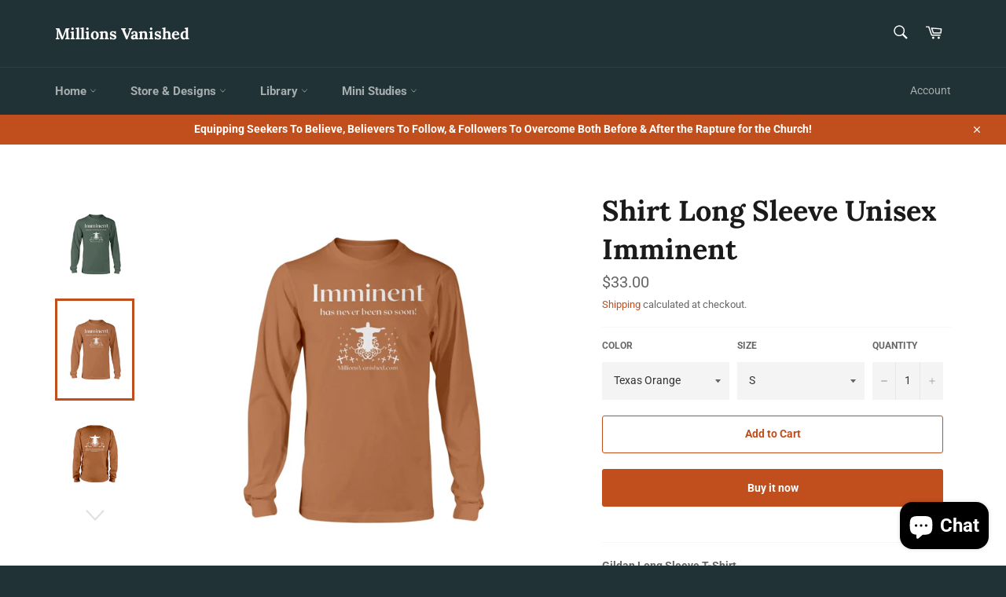

--- FILE ---
content_type: text/html; charset=utf-8
request_url: https://millionsvanished.com/products/60e35e0af479fc0013dc5f08
body_size: 41566
content:
<!doctype html>
<html class="no-js" lang="en">
<head><link id="TW_LINK" href="https://css.twik.io/60ef8d2c6736b.css" onload="TWIK_SB()" rel="stylesheet"/><script>!function(){window.TWIK_ID="60ef8d2c6736b",localStorage.tw_init=1;var t=document.documentElement;if(window.TWIK_SB=function(){t.style.visibility="",t.style.opacity=""},window.TWIK_RS=function(){var t=document.getElementById("TW_LINK");t&&t.parentElement&&t.parentElement.removeChild(t)},setTimeout(TWIK_RS,localStorage.tw_init?2e3:6e3),setTimeout(TWIK_SB,localStorage.tw_init?250:1e3),document.body)return TWIK_RS();t.style.visibility="hidden",t.style.opacity=0}();</script><script id="TW_SCRIPT" onload="TWIK_SB()" src="https://cdn.twik.io/tcs.js"></script>

  <meta charset="utf-8">
  <meta http-equiv="X-UA-Compatible" content="IE=edge,chrome=1">
  <meta name="viewport" content="width=device-width,initial-scale=1">
  <meta name="theme-color" content="#213236">

  

  <link rel="canonical" href="https://millionsvanished.com/products/60e35e0af479fc0013dc5f08">
  <title>
  Shirt Long Sleeve Unisex Imminent &ndash; Millions Vanished
  </title>

  
    <meta name="description" content="Gildan Long Sleeve T-Shirt 100% Preshrunk cotton (203 g/m²) Double-needle stitching throughout Taped neck and shoulders Rib cuffs Tear away label Unisex, machine washable For sizing details, click here.   The front says, &quot;IMMINENT has never been so soon!&quot; The logo is displayed with MillionsVanished.com underneath to le">
  

  <!-- /snippets/social-meta-tags.liquid -->




<meta property="og:site_name" content="Millions Vanished">
<meta property="og:url" content="https://millionsvanished.com/products/60e35e0af479fc0013dc5f08">
<meta property="og:title" content="Shirt Long Sleeve Unisex Imminent">
<meta property="og:type" content="product">
<meta property="og:description" content="Gildan Long Sleeve T-Shirt 100% Preshrunk cotton (203 g/m²) Double-needle stitching throughout Taped neck and shoulders Rib cuffs Tear away label Unisex, machine washable For sizing details, click here.   The front says, &quot;IMMINENT has never been so soon!&quot; The logo is displayed with MillionsVanished.com underneath to le">

  <meta property="og:price:amount" content="33.00">
  <meta property="og:price:currency" content="USD">

<meta property="og:image" content="http://millionsvanished.com/cdn/shop/products/regular_df3a0f59-c030-4c83-a985-42b9b64c32c6_1200x1200.jpg?v=1625535809"><meta property="og:image" content="http://millionsvanished.com/cdn/shop/products/regular_2e4c1611-40b2-4c12-bd06-406f53b639db_1200x1200.jpg?v=1625535809"><meta property="og:image" content="http://millionsvanished.com/cdn/shop/products/regular_de53ade1-0ad9-4f53-9c8d-02050e7648c0_1200x1200.jpg?v=1625535809">
<meta property="og:image:secure_url" content="https://millionsvanished.com/cdn/shop/products/regular_df3a0f59-c030-4c83-a985-42b9b64c32c6_1200x1200.jpg?v=1625535809"><meta property="og:image:secure_url" content="https://millionsvanished.com/cdn/shop/products/regular_2e4c1611-40b2-4c12-bd06-406f53b639db_1200x1200.jpg?v=1625535809"><meta property="og:image:secure_url" content="https://millionsvanished.com/cdn/shop/products/regular_de53ade1-0ad9-4f53-9c8d-02050e7648c0_1200x1200.jpg?v=1625535809">


<meta name="twitter:card" content="summary_large_image">
<meta name="twitter:title" content="Shirt Long Sleeve Unisex Imminent">
<meta name="twitter:description" content="Gildan Long Sleeve T-Shirt 100% Preshrunk cotton (203 g/m²) Double-needle stitching throughout Taped neck and shoulders Rib cuffs Tear away label Unisex, machine washable For sizing details, click here.   The front says, &quot;IMMINENT has never been so soon!&quot; The logo is displayed with MillionsVanished.com underneath to le">

  <style data-shopify>
  :root {
    --color-body-text: #666666;
    --color-body: #ffffff;
  }
</style>


  <script>
    document.documentElement.className = document.documentElement.className.replace('no-js', 'js');
  </script>

  <link href="//millionsvanished.com/cdn/shop/t/2/assets/theme.scss.css?v=21910656284180409941755478186" rel="stylesheet" type="text/css" media="all" />

  <script>
    window.theme = window.theme || {};

    theme.strings = {
      stockAvailable: "1 available",
      addToCart: "Add to Cart",
      soldOut: "Sold Out",
      unavailable: "Unavailable",
      noStockAvailable: "The item could not be added to your cart because there are not enough in stock.",
      willNotShipUntil: "Will not ship until [date]",
      willBeInStockAfter: "Will be in stock after [date]",
      totalCartDiscount: "You're saving [savings]",
      addressError: "Error looking up that address",
      addressNoResults: "No results for that address",
      addressQueryLimit: "You have exceeded the Google API usage limit. Consider upgrading to a \u003ca href=\"https:\/\/developers.google.com\/maps\/premium\/usage-limits\"\u003ePremium Plan\u003c\/a\u003e.",
      authError: "There was a problem authenticating your Google Maps API Key.",
      slideNumber: "Slide [slide_number], current"
    };
  </script>

  <script src="//millionsvanished.com/cdn/shop/t/2/assets/lazysizes.min.js?v=56045284683979784691620665635" async="async"></script>

  

  <script src="//millionsvanished.com/cdn/shop/t/2/assets/vendor.js?v=59352919779726365461620665637" defer="defer"></script>

  
    <script>
      window.theme = window.theme || {};
      theme.moneyFormat = "${{amount}}";
    </script>
  

  <script src="//millionsvanished.com/cdn/shop/t/2/assets/theme.js?v=171366231195154451781620665636" defer="defer"></script>

  <script>window.performance && window.performance.mark && window.performance.mark('shopify.content_for_header.start');</script><meta name="facebook-domain-verification" content="r7x1spyty1ycgfvj2akj6crrbfa4jf">
<meta name="facebook-domain-verification" content="jqcsbmwb3pnusd3wplfmnyqj19fsh8">
<meta id="shopify-digital-wallet" name="shopify-digital-wallet" content="/56379113664/digital_wallets/dialog">
<meta name="shopify-checkout-api-token" content="29dcb196811b7068892ae00ea6f354ac">
<meta id="in-context-paypal-metadata" data-shop-id="56379113664" data-venmo-supported="false" data-environment="production" data-locale="en_US" data-paypal-v4="true" data-currency="USD">
<link rel="alternate" type="application/json+oembed" href="https://millionsvanished.com/products/60e35e0af479fc0013dc5f08.oembed">
<script async="async" src="/checkouts/internal/preloads.js?locale=en-US"></script>
<link rel="preconnect" href="https://shop.app" crossorigin="anonymous">
<script async="async" src="https://shop.app/checkouts/internal/preloads.js?locale=en-US&shop_id=56379113664" crossorigin="anonymous"></script>
<script id="apple-pay-shop-capabilities" type="application/json">{"shopId":56379113664,"countryCode":"US","currencyCode":"USD","merchantCapabilities":["supports3DS"],"merchantId":"gid:\/\/shopify\/Shop\/56379113664","merchantName":"Millions Vanished","requiredBillingContactFields":["postalAddress","email"],"requiredShippingContactFields":["postalAddress","email"],"shippingType":"shipping","supportedNetworks":["visa","masterCard","amex","discover","elo","jcb"],"total":{"type":"pending","label":"Millions Vanished","amount":"1.00"},"shopifyPaymentsEnabled":true,"supportsSubscriptions":true}</script>
<script id="shopify-features" type="application/json">{"accessToken":"29dcb196811b7068892ae00ea6f354ac","betas":["rich-media-storefront-analytics"],"domain":"millionsvanished.com","predictiveSearch":true,"shopId":56379113664,"locale":"en"}</script>
<script>var Shopify = Shopify || {};
Shopify.shop = "millions-vanished.myshopify.com";
Shopify.locale = "en";
Shopify.currency = {"active":"USD","rate":"1.0"};
Shopify.country = "US";
Shopify.theme = {"name":"Venture","id":122731954368,"schema_name":"Venture","schema_version":"12.5.0","theme_store_id":775,"role":"main"};
Shopify.theme.handle = "null";
Shopify.theme.style = {"id":null,"handle":null};
Shopify.cdnHost = "millionsvanished.com/cdn";
Shopify.routes = Shopify.routes || {};
Shopify.routes.root = "/";</script>
<script type="module">!function(o){(o.Shopify=o.Shopify||{}).modules=!0}(window);</script>
<script>!function(o){function n(){var o=[];function n(){o.push(Array.prototype.slice.apply(arguments))}return n.q=o,n}var t=o.Shopify=o.Shopify||{};t.loadFeatures=n(),t.autoloadFeatures=n()}(window);</script>
<script>
  window.ShopifyPay = window.ShopifyPay || {};
  window.ShopifyPay.apiHost = "shop.app\/pay";
  window.ShopifyPay.redirectState = null;
</script>
<script id="shop-js-analytics" type="application/json">{"pageType":"product"}</script>
<script defer="defer" async type="module" src="//millionsvanished.com/cdn/shopifycloud/shop-js/modules/v2/client.init-shop-cart-sync_C5BV16lS.en.esm.js"></script>
<script defer="defer" async type="module" src="//millionsvanished.com/cdn/shopifycloud/shop-js/modules/v2/chunk.common_CygWptCX.esm.js"></script>
<script type="module">
  await import("//millionsvanished.com/cdn/shopifycloud/shop-js/modules/v2/client.init-shop-cart-sync_C5BV16lS.en.esm.js");
await import("//millionsvanished.com/cdn/shopifycloud/shop-js/modules/v2/chunk.common_CygWptCX.esm.js");

  window.Shopify.SignInWithShop?.initShopCartSync?.({"fedCMEnabled":true,"windoidEnabled":true});

</script>
<script defer="defer" async type="module" src="//millionsvanished.com/cdn/shopifycloud/shop-js/modules/v2/client.payment-terms_CZxnsJam.en.esm.js"></script>
<script defer="defer" async type="module" src="//millionsvanished.com/cdn/shopifycloud/shop-js/modules/v2/chunk.common_CygWptCX.esm.js"></script>
<script defer="defer" async type="module" src="//millionsvanished.com/cdn/shopifycloud/shop-js/modules/v2/chunk.modal_D71HUcav.esm.js"></script>
<script type="module">
  await import("//millionsvanished.com/cdn/shopifycloud/shop-js/modules/v2/client.payment-terms_CZxnsJam.en.esm.js");
await import("//millionsvanished.com/cdn/shopifycloud/shop-js/modules/v2/chunk.common_CygWptCX.esm.js");
await import("//millionsvanished.com/cdn/shopifycloud/shop-js/modules/v2/chunk.modal_D71HUcav.esm.js");

  
</script>
<script>
  window.Shopify = window.Shopify || {};
  if (!window.Shopify.featureAssets) window.Shopify.featureAssets = {};
  window.Shopify.featureAssets['shop-js'] = {"shop-cart-sync":["modules/v2/client.shop-cart-sync_ZFArdW7E.en.esm.js","modules/v2/chunk.common_CygWptCX.esm.js"],"init-fed-cm":["modules/v2/client.init-fed-cm_CmiC4vf6.en.esm.js","modules/v2/chunk.common_CygWptCX.esm.js"],"shop-button":["modules/v2/client.shop-button_tlx5R9nI.en.esm.js","modules/v2/chunk.common_CygWptCX.esm.js"],"shop-cash-offers":["modules/v2/client.shop-cash-offers_DOA2yAJr.en.esm.js","modules/v2/chunk.common_CygWptCX.esm.js","modules/v2/chunk.modal_D71HUcav.esm.js"],"init-windoid":["modules/v2/client.init-windoid_sURxWdc1.en.esm.js","modules/v2/chunk.common_CygWptCX.esm.js"],"shop-toast-manager":["modules/v2/client.shop-toast-manager_ClPi3nE9.en.esm.js","modules/v2/chunk.common_CygWptCX.esm.js"],"init-shop-email-lookup-coordinator":["modules/v2/client.init-shop-email-lookup-coordinator_B8hsDcYM.en.esm.js","modules/v2/chunk.common_CygWptCX.esm.js"],"init-shop-cart-sync":["modules/v2/client.init-shop-cart-sync_C5BV16lS.en.esm.js","modules/v2/chunk.common_CygWptCX.esm.js"],"avatar":["modules/v2/client.avatar_BTnouDA3.en.esm.js"],"pay-button":["modules/v2/client.pay-button_FdsNuTd3.en.esm.js","modules/v2/chunk.common_CygWptCX.esm.js"],"init-customer-accounts":["modules/v2/client.init-customer-accounts_DxDtT_ad.en.esm.js","modules/v2/client.shop-login-button_C5VAVYt1.en.esm.js","modules/v2/chunk.common_CygWptCX.esm.js","modules/v2/chunk.modal_D71HUcav.esm.js"],"init-shop-for-new-customer-accounts":["modules/v2/client.init-shop-for-new-customer-accounts_ChsxoAhi.en.esm.js","modules/v2/client.shop-login-button_C5VAVYt1.en.esm.js","modules/v2/chunk.common_CygWptCX.esm.js","modules/v2/chunk.modal_D71HUcav.esm.js"],"shop-login-button":["modules/v2/client.shop-login-button_C5VAVYt1.en.esm.js","modules/v2/chunk.common_CygWptCX.esm.js","modules/v2/chunk.modal_D71HUcav.esm.js"],"init-customer-accounts-sign-up":["modules/v2/client.init-customer-accounts-sign-up_CPSyQ0Tj.en.esm.js","modules/v2/client.shop-login-button_C5VAVYt1.en.esm.js","modules/v2/chunk.common_CygWptCX.esm.js","modules/v2/chunk.modal_D71HUcav.esm.js"],"shop-follow-button":["modules/v2/client.shop-follow-button_Cva4Ekp9.en.esm.js","modules/v2/chunk.common_CygWptCX.esm.js","modules/v2/chunk.modal_D71HUcav.esm.js"],"checkout-modal":["modules/v2/client.checkout-modal_BPM8l0SH.en.esm.js","modules/v2/chunk.common_CygWptCX.esm.js","modules/v2/chunk.modal_D71HUcav.esm.js"],"lead-capture":["modules/v2/client.lead-capture_Bi8yE_yS.en.esm.js","modules/v2/chunk.common_CygWptCX.esm.js","modules/v2/chunk.modal_D71HUcav.esm.js"],"shop-login":["modules/v2/client.shop-login_D6lNrXab.en.esm.js","modules/v2/chunk.common_CygWptCX.esm.js","modules/v2/chunk.modal_D71HUcav.esm.js"],"payment-terms":["modules/v2/client.payment-terms_CZxnsJam.en.esm.js","modules/v2/chunk.common_CygWptCX.esm.js","modules/v2/chunk.modal_D71HUcav.esm.js"]};
</script>
<script>(function() {
  var isLoaded = false;
  function asyncLoad() {
    if (isLoaded) return;
    isLoaded = true;
    var urls = ["https:\/\/883d95281f02d796f8b6-7f0f44eb0f2ceeb9d4fffbe1419aae61.ssl.cf1.rackcdn.com\/teelaunch-scripts.js?shop=millions-vanished.myshopify.com\u0026shop=millions-vanished.myshopify.com","\/\/cdn.shopify.com\/proxy\/5eb16a4851bbd0a662cf996bac344cbb2b590a4f8e85e161217c1abfc8899d51\/static.cdn.printful.com\/static\/js\/external\/shopify-product-customizer.js?v=0.28\u0026shop=millions-vanished.myshopify.com\u0026sp-cache-control=cHVibGljLCBtYXgtYWdlPTkwMA"];
    for (var i = 0; i < urls.length; i++) {
      var s = document.createElement('script');
      s.type = 'text/javascript';
      s.async = true;
      s.src = urls[i];
      var x = document.getElementsByTagName('script')[0];
      x.parentNode.insertBefore(s, x);
    }
  };
  if(window.attachEvent) {
    window.attachEvent('onload', asyncLoad);
  } else {
    window.addEventListener('load', asyncLoad, false);
  }
})();</script>
<script id="__st">var __st={"a":56379113664,"offset":-21600,"reqid":"4d92cc1e-e1a2-4dab-bc95-c41c22f909b1-1768781714","pageurl":"millionsvanished.com\/products\/60e35e0af479fc0013dc5f08","u":"c2b3b06b420f","p":"product","rtyp":"product","rid":6763561910464};</script>
<script>window.ShopifyPaypalV4VisibilityTracking = true;</script>
<script id="captcha-bootstrap">!function(){'use strict';const t='contact',e='account',n='new_comment',o=[[t,t],['blogs',n],['comments',n],[t,'customer']],c=[[e,'customer_login'],[e,'guest_login'],[e,'recover_customer_password'],[e,'create_customer']],r=t=>t.map((([t,e])=>`form[action*='/${t}']:not([data-nocaptcha='true']) input[name='form_type'][value='${e}']`)).join(','),a=t=>()=>t?[...document.querySelectorAll(t)].map((t=>t.form)):[];function s(){const t=[...o],e=r(t);return a(e)}const i='password',u='form_key',d=['recaptcha-v3-token','g-recaptcha-response','h-captcha-response',i],f=()=>{try{return window.sessionStorage}catch{return}},m='__shopify_v',_=t=>t.elements[u];function p(t,e,n=!1){try{const o=window.sessionStorage,c=JSON.parse(o.getItem(e)),{data:r}=function(t){const{data:e,action:n}=t;return t[m]||n?{data:e,action:n}:{data:t,action:n}}(c);for(const[e,n]of Object.entries(r))t.elements[e]&&(t.elements[e].value=n);n&&o.removeItem(e)}catch(o){console.error('form repopulation failed',{error:o})}}const l='form_type',E='cptcha';function T(t){t.dataset[E]=!0}const w=window,h=w.document,L='Shopify',v='ce_forms',y='captcha';let A=!1;((t,e)=>{const n=(g='f06e6c50-85a8-45c8-87d0-21a2b65856fe',I='https://cdn.shopify.com/shopifycloud/storefront-forms-hcaptcha/ce_storefront_forms_captcha_hcaptcha.v1.5.2.iife.js',D={infoText:'Protected by hCaptcha',privacyText:'Privacy',termsText:'Terms'},(t,e,n)=>{const o=w[L][v],c=o.bindForm;if(c)return c(t,g,e,D).then(n);var r;o.q.push([[t,g,e,D],n]),r=I,A||(h.body.append(Object.assign(h.createElement('script'),{id:'captcha-provider',async:!0,src:r})),A=!0)});var g,I,D;w[L]=w[L]||{},w[L][v]=w[L][v]||{},w[L][v].q=[],w[L][y]=w[L][y]||{},w[L][y].protect=function(t,e){n(t,void 0,e),T(t)},Object.freeze(w[L][y]),function(t,e,n,w,h,L){const[v,y,A,g]=function(t,e,n){const i=e?o:[],u=t?c:[],d=[...i,...u],f=r(d),m=r(i),_=r(d.filter((([t,e])=>n.includes(e))));return[a(f),a(m),a(_),s()]}(w,h,L),I=t=>{const e=t.target;return e instanceof HTMLFormElement?e:e&&e.form},D=t=>v().includes(t);t.addEventListener('submit',(t=>{const e=I(t);if(!e)return;const n=D(e)&&!e.dataset.hcaptchaBound&&!e.dataset.recaptchaBound,o=_(e),c=g().includes(e)&&(!o||!o.value);(n||c)&&t.preventDefault(),c&&!n&&(function(t){try{if(!f())return;!function(t){const e=f();if(!e)return;const n=_(t);if(!n)return;const o=n.value;o&&e.removeItem(o)}(t);const e=Array.from(Array(32),(()=>Math.random().toString(36)[2])).join('');!function(t,e){_(t)||t.append(Object.assign(document.createElement('input'),{type:'hidden',name:u})),t.elements[u].value=e}(t,e),function(t,e){const n=f();if(!n)return;const o=[...t.querySelectorAll(`input[type='${i}']`)].map((({name:t})=>t)),c=[...d,...o],r={};for(const[a,s]of new FormData(t).entries())c.includes(a)||(r[a]=s);n.setItem(e,JSON.stringify({[m]:1,action:t.action,data:r}))}(t,e)}catch(e){console.error('failed to persist form',e)}}(e),e.submit())}));const S=(t,e)=>{t&&!t.dataset[E]&&(n(t,e.some((e=>e===t))),T(t))};for(const o of['focusin','change'])t.addEventListener(o,(t=>{const e=I(t);D(e)&&S(e,y())}));const B=e.get('form_key'),M=e.get(l),P=B&&M;t.addEventListener('DOMContentLoaded',(()=>{const t=y();if(P)for(const e of t)e.elements[l].value===M&&p(e,B);[...new Set([...A(),...v().filter((t=>'true'===t.dataset.shopifyCaptcha))])].forEach((e=>S(e,t)))}))}(h,new URLSearchParams(w.location.search),n,t,e,['guest_login'])})(!0,!0)}();</script>
<script integrity="sha256-4kQ18oKyAcykRKYeNunJcIwy7WH5gtpwJnB7kiuLZ1E=" data-source-attribution="shopify.loadfeatures" defer="defer" src="//millionsvanished.com/cdn/shopifycloud/storefront/assets/storefront/load_feature-a0a9edcb.js" crossorigin="anonymous"></script>
<script crossorigin="anonymous" defer="defer" src="//millionsvanished.com/cdn/shopifycloud/storefront/assets/shopify_pay/storefront-65b4c6d7.js?v=20250812"></script>
<script data-source-attribution="shopify.dynamic_checkout.dynamic.init">var Shopify=Shopify||{};Shopify.PaymentButton=Shopify.PaymentButton||{isStorefrontPortableWallets:!0,init:function(){window.Shopify.PaymentButton.init=function(){};var t=document.createElement("script");t.src="https://millionsvanished.com/cdn/shopifycloud/portable-wallets/latest/portable-wallets.en.js",t.type="module",document.head.appendChild(t)}};
</script>
<script data-source-attribution="shopify.dynamic_checkout.buyer_consent">
  function portableWalletsHideBuyerConsent(e){var t=document.getElementById("shopify-buyer-consent"),n=document.getElementById("shopify-subscription-policy-button");t&&n&&(t.classList.add("hidden"),t.setAttribute("aria-hidden","true"),n.removeEventListener("click",e))}function portableWalletsShowBuyerConsent(e){var t=document.getElementById("shopify-buyer-consent"),n=document.getElementById("shopify-subscription-policy-button");t&&n&&(t.classList.remove("hidden"),t.removeAttribute("aria-hidden"),n.addEventListener("click",e))}window.Shopify?.PaymentButton&&(window.Shopify.PaymentButton.hideBuyerConsent=portableWalletsHideBuyerConsent,window.Shopify.PaymentButton.showBuyerConsent=portableWalletsShowBuyerConsent);
</script>
<script>
  function portableWalletsCleanup(e){e&&e.src&&console.error("Failed to load portable wallets script "+e.src);var t=document.querySelectorAll("shopify-accelerated-checkout .shopify-payment-button__skeleton, shopify-accelerated-checkout-cart .wallet-cart-button__skeleton"),e=document.getElementById("shopify-buyer-consent");for(let e=0;e<t.length;e++)t[e].remove();e&&e.remove()}function portableWalletsNotLoadedAsModule(e){e instanceof ErrorEvent&&"string"==typeof e.message&&e.message.includes("import.meta")&&"string"==typeof e.filename&&e.filename.includes("portable-wallets")&&(window.removeEventListener("error",portableWalletsNotLoadedAsModule),window.Shopify.PaymentButton.failedToLoad=e,"loading"===document.readyState?document.addEventListener("DOMContentLoaded",window.Shopify.PaymentButton.init):window.Shopify.PaymentButton.init())}window.addEventListener("error",portableWalletsNotLoadedAsModule);
</script>

<script type="module" src="https://millionsvanished.com/cdn/shopifycloud/portable-wallets/latest/portable-wallets.en.js" onError="portableWalletsCleanup(this)" crossorigin="anonymous"></script>
<script nomodule>
  document.addEventListener("DOMContentLoaded", portableWalletsCleanup);
</script>

<link id="shopify-accelerated-checkout-styles" rel="stylesheet" media="screen" href="https://millionsvanished.com/cdn/shopifycloud/portable-wallets/latest/accelerated-checkout-backwards-compat.css" crossorigin="anonymous">
<style id="shopify-accelerated-checkout-cart">
        #shopify-buyer-consent {
  margin-top: 1em;
  display: inline-block;
  width: 100%;
}

#shopify-buyer-consent.hidden {
  display: none;
}

#shopify-subscription-policy-button {
  background: none;
  border: none;
  padding: 0;
  text-decoration: underline;
  font-size: inherit;
  cursor: pointer;
}

#shopify-subscription-policy-button::before {
  box-shadow: none;
}

      </style>

<script>window.performance && window.performance.mark && window.performance.mark('shopify.content_for_header.end');</script>
<script src="https://cdn.shopify.com/extensions/7bc9bb47-adfa-4267-963e-cadee5096caf/inbox-1252/assets/inbox-chat-loader.js" type="text/javascript" defer="defer"></script>
<link href="https://monorail-edge.shopifysvc.com" rel="dns-prefetch">
<script>(function(){if ("sendBeacon" in navigator && "performance" in window) {try {var session_token_from_headers = performance.getEntriesByType('navigation')[0].serverTiming.find(x => x.name == '_s').description;} catch {var session_token_from_headers = undefined;}var session_cookie_matches = document.cookie.match(/_shopify_s=([^;]*)/);var session_token_from_cookie = session_cookie_matches && session_cookie_matches.length === 2 ? session_cookie_matches[1] : "";var session_token = session_token_from_headers || session_token_from_cookie || "";function handle_abandonment_event(e) {var entries = performance.getEntries().filter(function(entry) {return /monorail-edge.shopifysvc.com/.test(entry.name);});if (!window.abandonment_tracked && entries.length === 0) {window.abandonment_tracked = true;var currentMs = Date.now();var navigation_start = performance.timing.navigationStart;var payload = {shop_id: 56379113664,url: window.location.href,navigation_start,duration: currentMs - navigation_start,session_token,page_type: "product"};window.navigator.sendBeacon("https://monorail-edge.shopifysvc.com/v1/produce", JSON.stringify({schema_id: "online_store_buyer_site_abandonment/1.1",payload: payload,metadata: {event_created_at_ms: currentMs,event_sent_at_ms: currentMs}}));}}window.addEventListener('pagehide', handle_abandonment_event);}}());</script>
<script id="web-pixels-manager-setup">(function e(e,d,r,n,o){if(void 0===o&&(o={}),!Boolean(null===(a=null===(i=window.Shopify)||void 0===i?void 0:i.analytics)||void 0===a?void 0:a.replayQueue)){var i,a;window.Shopify=window.Shopify||{};var t=window.Shopify;t.analytics=t.analytics||{};var s=t.analytics;s.replayQueue=[],s.publish=function(e,d,r){return s.replayQueue.push([e,d,r]),!0};try{self.performance.mark("wpm:start")}catch(e){}var l=function(){var e={modern:/Edge?\/(1{2}[4-9]|1[2-9]\d|[2-9]\d{2}|\d{4,})\.\d+(\.\d+|)|Firefox\/(1{2}[4-9]|1[2-9]\d|[2-9]\d{2}|\d{4,})\.\d+(\.\d+|)|Chrom(ium|e)\/(9{2}|\d{3,})\.\d+(\.\d+|)|(Maci|X1{2}).+ Version\/(15\.\d+|(1[6-9]|[2-9]\d|\d{3,})\.\d+)([,.]\d+|)( \(\w+\)|)( Mobile\/\w+|) Safari\/|Chrome.+OPR\/(9{2}|\d{3,})\.\d+\.\d+|(CPU[ +]OS|iPhone[ +]OS|CPU[ +]iPhone|CPU IPhone OS|CPU iPad OS)[ +]+(15[._]\d+|(1[6-9]|[2-9]\d|\d{3,})[._]\d+)([._]\d+|)|Android:?[ /-](13[3-9]|1[4-9]\d|[2-9]\d{2}|\d{4,})(\.\d+|)(\.\d+|)|Android.+Firefox\/(13[5-9]|1[4-9]\d|[2-9]\d{2}|\d{4,})\.\d+(\.\d+|)|Android.+Chrom(ium|e)\/(13[3-9]|1[4-9]\d|[2-9]\d{2}|\d{4,})\.\d+(\.\d+|)|SamsungBrowser\/([2-9]\d|\d{3,})\.\d+/,legacy:/Edge?\/(1[6-9]|[2-9]\d|\d{3,})\.\d+(\.\d+|)|Firefox\/(5[4-9]|[6-9]\d|\d{3,})\.\d+(\.\d+|)|Chrom(ium|e)\/(5[1-9]|[6-9]\d|\d{3,})\.\d+(\.\d+|)([\d.]+$|.*Safari\/(?![\d.]+ Edge\/[\d.]+$))|(Maci|X1{2}).+ Version\/(10\.\d+|(1[1-9]|[2-9]\d|\d{3,})\.\d+)([,.]\d+|)( \(\w+\)|)( Mobile\/\w+|) Safari\/|Chrome.+OPR\/(3[89]|[4-9]\d|\d{3,})\.\d+\.\d+|(CPU[ +]OS|iPhone[ +]OS|CPU[ +]iPhone|CPU IPhone OS|CPU iPad OS)[ +]+(10[._]\d+|(1[1-9]|[2-9]\d|\d{3,})[._]\d+)([._]\d+|)|Android:?[ /-](13[3-9]|1[4-9]\d|[2-9]\d{2}|\d{4,})(\.\d+|)(\.\d+|)|Mobile Safari.+OPR\/([89]\d|\d{3,})\.\d+\.\d+|Android.+Firefox\/(13[5-9]|1[4-9]\d|[2-9]\d{2}|\d{4,})\.\d+(\.\d+|)|Android.+Chrom(ium|e)\/(13[3-9]|1[4-9]\d|[2-9]\d{2}|\d{4,})\.\d+(\.\d+|)|Android.+(UC? ?Browser|UCWEB|U3)[ /]?(15\.([5-9]|\d{2,})|(1[6-9]|[2-9]\d|\d{3,})\.\d+)\.\d+|SamsungBrowser\/(5\.\d+|([6-9]|\d{2,})\.\d+)|Android.+MQ{2}Browser\/(14(\.(9|\d{2,})|)|(1[5-9]|[2-9]\d|\d{3,})(\.\d+|))(\.\d+|)|K[Aa][Ii]OS\/(3\.\d+|([4-9]|\d{2,})\.\d+)(\.\d+|)/},d=e.modern,r=e.legacy,n=navigator.userAgent;return n.match(d)?"modern":n.match(r)?"legacy":"unknown"}(),u="modern"===l?"modern":"legacy",c=(null!=n?n:{modern:"",legacy:""})[u],f=function(e){return[e.baseUrl,"/wpm","/b",e.hashVersion,"modern"===e.buildTarget?"m":"l",".js"].join("")}({baseUrl:d,hashVersion:r,buildTarget:u}),m=function(e){var d=e.version,r=e.bundleTarget,n=e.surface,o=e.pageUrl,i=e.monorailEndpoint;return{emit:function(e){var a=e.status,t=e.errorMsg,s=(new Date).getTime(),l=JSON.stringify({metadata:{event_sent_at_ms:s},events:[{schema_id:"web_pixels_manager_load/3.1",payload:{version:d,bundle_target:r,page_url:o,status:a,surface:n,error_msg:t},metadata:{event_created_at_ms:s}}]});if(!i)return console&&console.warn&&console.warn("[Web Pixels Manager] No Monorail endpoint provided, skipping logging."),!1;try{return self.navigator.sendBeacon.bind(self.navigator)(i,l)}catch(e){}var u=new XMLHttpRequest;try{return u.open("POST",i,!0),u.setRequestHeader("Content-Type","text/plain"),u.send(l),!0}catch(e){return console&&console.warn&&console.warn("[Web Pixels Manager] Got an unhandled error while logging to Monorail."),!1}}}}({version:r,bundleTarget:l,surface:e.surface,pageUrl:self.location.href,monorailEndpoint:e.monorailEndpoint});try{o.browserTarget=l,function(e){var d=e.src,r=e.async,n=void 0===r||r,o=e.onload,i=e.onerror,a=e.sri,t=e.scriptDataAttributes,s=void 0===t?{}:t,l=document.createElement("script"),u=document.querySelector("head"),c=document.querySelector("body");if(l.async=n,l.src=d,a&&(l.integrity=a,l.crossOrigin="anonymous"),s)for(var f in s)if(Object.prototype.hasOwnProperty.call(s,f))try{l.dataset[f]=s[f]}catch(e){}if(o&&l.addEventListener("load",o),i&&l.addEventListener("error",i),u)u.appendChild(l);else{if(!c)throw new Error("Did not find a head or body element to append the script");c.appendChild(l)}}({src:f,async:!0,onload:function(){if(!function(){var e,d;return Boolean(null===(d=null===(e=window.Shopify)||void 0===e?void 0:e.analytics)||void 0===d?void 0:d.initialized)}()){var d=window.webPixelsManager.init(e)||void 0;if(d){var r=window.Shopify.analytics;r.replayQueue.forEach((function(e){var r=e[0],n=e[1],o=e[2];d.publishCustomEvent(r,n,o)})),r.replayQueue=[],r.publish=d.publishCustomEvent,r.visitor=d.visitor,r.initialized=!0}}},onerror:function(){return m.emit({status:"failed",errorMsg:"".concat(f," has failed to load")})},sri:function(e){var d=/^sha384-[A-Za-z0-9+/=]+$/;return"string"==typeof e&&d.test(e)}(c)?c:"",scriptDataAttributes:o}),m.emit({status:"loading"})}catch(e){m.emit({status:"failed",errorMsg:(null==e?void 0:e.message)||"Unknown error"})}}})({shopId: 56379113664,storefrontBaseUrl: "https://millionsvanished.com",extensionsBaseUrl: "https://extensions.shopifycdn.com/cdn/shopifycloud/web-pixels-manager",monorailEndpoint: "https://monorail-edge.shopifysvc.com/unstable/produce_batch",surface: "storefront-renderer",enabledBetaFlags: ["2dca8a86"],webPixelsConfigList: [{"id":"202342592","configuration":"{\"pixel_id\":\"372007914358626\",\"pixel_type\":\"facebook_pixel\",\"metaapp_system_user_token\":\"-\"}","eventPayloadVersion":"v1","runtimeContext":"OPEN","scriptVersion":"ca16bc87fe92b6042fbaa3acc2fbdaa6","type":"APP","apiClientId":2329312,"privacyPurposes":["ANALYTICS","MARKETING","SALE_OF_DATA"],"dataSharingAdjustments":{"protectedCustomerApprovalScopes":["read_customer_address","read_customer_email","read_customer_name","read_customer_personal_data","read_customer_phone"]}},{"id":"shopify-app-pixel","configuration":"{}","eventPayloadVersion":"v1","runtimeContext":"STRICT","scriptVersion":"0450","apiClientId":"shopify-pixel","type":"APP","privacyPurposes":["ANALYTICS","MARKETING"]},{"id":"shopify-custom-pixel","eventPayloadVersion":"v1","runtimeContext":"LAX","scriptVersion":"0450","apiClientId":"shopify-pixel","type":"CUSTOM","privacyPurposes":["ANALYTICS","MARKETING"]}],isMerchantRequest: false,initData: {"shop":{"name":"Millions Vanished","paymentSettings":{"currencyCode":"USD"},"myshopifyDomain":"millions-vanished.myshopify.com","countryCode":"US","storefrontUrl":"https:\/\/millionsvanished.com"},"customer":null,"cart":null,"checkout":null,"productVariants":[{"price":{"amount":33.0,"currencyCode":"USD"},"product":{"title":"Shirt Long Sleeve Unisex Imminent","vendor":"Fuel","id":"6763561910464","untranslatedTitle":"Shirt Long Sleeve Unisex Imminent","url":"\/products\/60e35e0af479fc0013dc5f08","type":"Apparel"},"id":"40191251611840","image":{"src":"\/\/millionsvanished.com\/cdn\/shop\/products\/regular_2e4c1611-40b2-4c12-bd06-406f53b639db.jpg?v=1625535809"},"sku":"FUEL-007B896","title":"Texas Orange \/ S","untranslatedTitle":"Texas Orange \/ S"},{"price":{"amount":33.0,"currencyCode":"USD"},"product":{"title":"Shirt Long Sleeve Unisex Imminent","vendor":"Fuel","id":"6763561910464","untranslatedTitle":"Shirt Long Sleeve Unisex Imminent","url":"\/products\/60e35e0af479fc0013dc5f08","type":"Apparel"},"id":"40191251972288","image":{"src":"\/\/millionsvanished.com\/cdn\/shop\/products\/regular_2e4c1611-40b2-4c12-bd06-406f53b639db.jpg?v=1625535809"},"sku":"FUEL-47E59C6","title":"Texas Orange \/ M","untranslatedTitle":"Texas Orange \/ M"},{"price":{"amount":33.0,"currencyCode":"USD"},"product":{"title":"Shirt Long Sleeve Unisex Imminent","vendor":"Fuel","id":"6763561910464","untranslatedTitle":"Shirt Long Sleeve Unisex Imminent","url":"\/products\/60e35e0af479fc0013dc5f08","type":"Apparel"},"id":"40191252332736","image":{"src":"\/\/millionsvanished.com\/cdn\/shop\/products\/regular_2e4c1611-40b2-4c12-bd06-406f53b639db.jpg?v=1625535809"},"sku":"FUEL-374B460","title":"Texas Orange \/ L","untranslatedTitle":"Texas Orange \/ L"},{"price":{"amount":33.0,"currencyCode":"USD"},"product":{"title":"Shirt Long Sleeve Unisex Imminent","vendor":"Fuel","id":"6763561910464","untranslatedTitle":"Shirt Long Sleeve Unisex Imminent","url":"\/products\/60e35e0af479fc0013dc5f08","type":"Apparel"},"id":"40191252693184","image":{"src":"\/\/millionsvanished.com\/cdn\/shop\/products\/regular_2e4c1611-40b2-4c12-bd06-406f53b639db.jpg?v=1625535809"},"sku":"FUEL-0AB807A","title":"Texas Orange \/ XL","untranslatedTitle":"Texas Orange \/ XL"},{"price":{"amount":39.0,"currencyCode":"USD"},"product":{"title":"Shirt Long Sleeve Unisex Imminent","vendor":"Fuel","id":"6763561910464","untranslatedTitle":"Shirt Long Sleeve Unisex Imminent","url":"\/products\/60e35e0af479fc0013dc5f08","type":"Apparel"},"id":"40191253053632","image":{"src":"\/\/millionsvanished.com\/cdn\/shop\/products\/regular_2e4c1611-40b2-4c12-bd06-406f53b639db.jpg?v=1625535809"},"sku":"FUEL-C8EBAFB","title":"Texas Orange \/ 2XL","untranslatedTitle":"Texas Orange \/ 2XL"},{"price":{"amount":42.0,"currencyCode":"USD"},"product":{"title":"Shirt Long Sleeve Unisex Imminent","vendor":"Fuel","id":"6763561910464","untranslatedTitle":"Shirt Long Sleeve Unisex Imminent","url":"\/products\/60e35e0af479fc0013dc5f08","type":"Apparel"},"id":"40191253348544","image":{"src":"\/\/millionsvanished.com\/cdn\/shop\/products\/regular_2e4c1611-40b2-4c12-bd06-406f53b639db.jpg?v=1625535809"},"sku":"FUEL-3D451E9","title":"Texas Orange \/ 3XL","untranslatedTitle":"Texas Orange \/ 3XL"},{"price":{"amount":45.0,"currencyCode":"USD"},"product":{"title":"Shirt Long Sleeve Unisex Imminent","vendor":"Fuel","id":"6763561910464","untranslatedTitle":"Shirt Long Sleeve Unisex Imminent","url":"\/products\/60e35e0af479fc0013dc5f08","type":"Apparel"},"id":"40191253774528","image":{"src":"\/\/millionsvanished.com\/cdn\/shop\/products\/regular_2e4c1611-40b2-4c12-bd06-406f53b639db.jpg?v=1625535809"},"sku":"FUEL-EF68B52","title":"Texas Orange \/ 4XL","untranslatedTitle":"Texas Orange \/ 4XL"},{"price":{"amount":48.0,"currencyCode":"USD"},"product":{"title":"Shirt Long Sleeve Unisex Imminent","vendor":"Fuel","id":"6763561910464","untranslatedTitle":"Shirt Long Sleeve Unisex Imminent","url":"\/products\/60e35e0af479fc0013dc5f08","type":"Apparel"},"id":"40191254134976","image":{"src":"\/\/millionsvanished.com\/cdn\/shop\/products\/regular_2e4c1611-40b2-4c12-bd06-406f53b639db.jpg?v=1625535809"},"sku":"FUEL-62E49F7","title":"Texas Orange \/ 5XL","untranslatedTitle":"Texas Orange \/ 5XL"},{"price":{"amount":33.0,"currencyCode":"USD"},"product":{"title":"Shirt Long Sleeve Unisex Imminent","vendor":"Fuel","id":"6763561910464","untranslatedTitle":"Shirt Long Sleeve Unisex Imminent","url":"\/products\/60e35e0af479fc0013dc5f08","type":"Apparel"},"id":"40191254429888","image":{"src":"\/\/millionsvanished.com\/cdn\/shop\/products\/regular_d476a09e-68a0-4103-8b8b-c6516c6499ec.jpg?v=1625535809"},"sku":"FUEL-CEA75A1","title":"Red \/ S","untranslatedTitle":"Red \/ S"},{"price":{"amount":33.0,"currencyCode":"USD"},"product":{"title":"Shirt Long Sleeve Unisex Imminent","vendor":"Fuel","id":"6763561910464","untranslatedTitle":"Shirt Long Sleeve Unisex Imminent","url":"\/products\/60e35e0af479fc0013dc5f08","type":"Apparel"},"id":"40191254823104","image":{"src":"\/\/millionsvanished.com\/cdn\/shop\/products\/regular_d476a09e-68a0-4103-8b8b-c6516c6499ec.jpg?v=1625535809"},"sku":"FUEL-3D08BC4","title":"Red \/ M","untranslatedTitle":"Red \/ M"},{"price":{"amount":33.0,"currencyCode":"USD"},"product":{"title":"Shirt Long Sleeve Unisex Imminent","vendor":"Fuel","id":"6763561910464","untranslatedTitle":"Shirt Long Sleeve Unisex Imminent","url":"\/products\/60e35e0af479fc0013dc5f08","type":"Apparel"},"id":"40191255183552","image":{"src":"\/\/millionsvanished.com\/cdn\/shop\/products\/regular_d476a09e-68a0-4103-8b8b-c6516c6499ec.jpg?v=1625535809"},"sku":"FUEL-CA53758","title":"Red \/ L","untranslatedTitle":"Red \/ L"},{"price":{"amount":33.0,"currencyCode":"USD"},"product":{"title":"Shirt Long Sleeve Unisex Imminent","vendor":"Fuel","id":"6763561910464","untranslatedTitle":"Shirt Long Sleeve Unisex Imminent","url":"\/products\/60e35e0af479fc0013dc5f08","type":"Apparel"},"id":"40191255412928","image":{"src":"\/\/millionsvanished.com\/cdn\/shop\/products\/regular_d476a09e-68a0-4103-8b8b-c6516c6499ec.jpg?v=1625535809"},"sku":"FUEL-459BCE3","title":"Red \/ XL","untranslatedTitle":"Red \/ XL"},{"price":{"amount":39.0,"currencyCode":"USD"},"product":{"title":"Shirt Long Sleeve Unisex Imminent","vendor":"Fuel","id":"6763561910464","untranslatedTitle":"Shirt Long Sleeve Unisex Imminent","url":"\/products\/60e35e0af479fc0013dc5f08","type":"Apparel"},"id":"40191255773376","image":{"src":"\/\/millionsvanished.com\/cdn\/shop\/products\/regular_d476a09e-68a0-4103-8b8b-c6516c6499ec.jpg?v=1625535809"},"sku":"FUEL-ADC9C76","title":"Red \/ 2XL","untranslatedTitle":"Red \/ 2XL"},{"price":{"amount":42.0,"currencyCode":"USD"},"product":{"title":"Shirt Long Sleeve Unisex Imminent","vendor":"Fuel","id":"6763561910464","untranslatedTitle":"Shirt Long Sleeve Unisex Imminent","url":"\/products\/60e35e0af479fc0013dc5f08","type":"Apparel"},"id":"40191256166592","image":{"src":"\/\/millionsvanished.com\/cdn\/shop\/products\/regular_d476a09e-68a0-4103-8b8b-c6516c6499ec.jpg?v=1625535809"},"sku":"FUEL-788657A","title":"Red \/ 3XL","untranslatedTitle":"Red \/ 3XL"},{"price":{"amount":45.0,"currencyCode":"USD"},"product":{"title":"Shirt Long Sleeve Unisex Imminent","vendor":"Fuel","id":"6763561910464","untranslatedTitle":"Shirt Long Sleeve Unisex Imminent","url":"\/products\/60e35e0af479fc0013dc5f08","type":"Apparel"},"id":"40191256592576","image":{"src":"\/\/millionsvanished.com\/cdn\/shop\/products\/regular_d476a09e-68a0-4103-8b8b-c6516c6499ec.jpg?v=1625535809"},"sku":"FUEL-D6CED90","title":"Red \/ 4XL","untranslatedTitle":"Red \/ 4XL"},{"price":{"amount":48.0,"currencyCode":"USD"},"product":{"title":"Shirt Long Sleeve Unisex Imminent","vendor":"Fuel","id":"6763561910464","untranslatedTitle":"Shirt Long Sleeve Unisex Imminent","url":"\/products\/60e35e0af479fc0013dc5f08","type":"Apparel"},"id":"40191257018560","image":{"src":"\/\/millionsvanished.com\/cdn\/shop\/products\/regular_d476a09e-68a0-4103-8b8b-c6516c6499ec.jpg?v=1625535809"},"sku":"FUEL-688925D","title":"Red \/ 5XL","untranslatedTitle":"Red \/ 5XL"},{"price":{"amount":33.0,"currencyCode":"USD"},"product":{"title":"Shirt Long Sleeve Unisex Imminent","vendor":"Fuel","id":"6763561910464","untranslatedTitle":"Shirt Long Sleeve Unisex Imminent","url":"\/products\/60e35e0af479fc0013dc5f08","type":"Apparel"},"id":"40191257477312","image":{"src":"\/\/millionsvanished.com\/cdn\/shop\/products\/regular_aafff71a-fc95-49ad-9408-6ab5f3fca8db.jpg?v=1625535809"},"sku":"FUEL-7FD236E","title":"Gold \/ S","untranslatedTitle":"Gold \/ S"},{"price":{"amount":33.0,"currencyCode":"USD"},"product":{"title":"Shirt Long Sleeve Unisex Imminent","vendor":"Fuel","id":"6763561910464","untranslatedTitle":"Shirt Long Sleeve Unisex Imminent","url":"\/products\/60e35e0af479fc0013dc5f08","type":"Apparel"},"id":"40191257936064","image":{"src":"\/\/millionsvanished.com\/cdn\/shop\/products\/regular_aafff71a-fc95-49ad-9408-6ab5f3fca8db.jpg?v=1625535809"},"sku":"FUEL-E3A668C","title":"Gold \/ M","untranslatedTitle":"Gold \/ M"},{"price":{"amount":33.0,"currencyCode":"USD"},"product":{"title":"Shirt Long Sleeve Unisex Imminent","vendor":"Fuel","id":"6763561910464","untranslatedTitle":"Shirt Long Sleeve Unisex Imminent","url":"\/products\/60e35e0af479fc0013dc5f08","type":"Apparel"},"id":"40191258427584","image":{"src":"\/\/millionsvanished.com\/cdn\/shop\/products\/regular_aafff71a-fc95-49ad-9408-6ab5f3fca8db.jpg?v=1625535809"},"sku":"FUEL-22B7DAE","title":"Gold \/ L","untranslatedTitle":"Gold \/ L"},{"price":{"amount":33.0,"currencyCode":"USD"},"product":{"title":"Shirt Long Sleeve Unisex Imminent","vendor":"Fuel","id":"6763561910464","untranslatedTitle":"Shirt Long Sleeve Unisex Imminent","url":"\/products\/60e35e0af479fc0013dc5f08","type":"Apparel"},"id":"40191258919104","image":{"src":"\/\/millionsvanished.com\/cdn\/shop\/products\/regular_aafff71a-fc95-49ad-9408-6ab5f3fca8db.jpg?v=1625535809"},"sku":"FUEL-E735894","title":"Gold \/ XL","untranslatedTitle":"Gold \/ XL"},{"price":{"amount":39.0,"currencyCode":"USD"},"product":{"title":"Shirt Long Sleeve Unisex Imminent","vendor":"Fuel","id":"6763561910464","untranslatedTitle":"Shirt Long Sleeve Unisex Imminent","url":"\/products\/60e35e0af479fc0013dc5f08","type":"Apparel"},"id":"40191259246784","image":{"src":"\/\/millionsvanished.com\/cdn\/shop\/products\/regular_aafff71a-fc95-49ad-9408-6ab5f3fca8db.jpg?v=1625535809"},"sku":"FUEL-BBAC98F","title":"Gold \/ 2XL","untranslatedTitle":"Gold \/ 2XL"},{"price":{"amount":42.0,"currencyCode":"USD"},"product":{"title":"Shirt Long Sleeve Unisex Imminent","vendor":"Fuel","id":"6763561910464","untranslatedTitle":"Shirt Long Sleeve Unisex Imminent","url":"\/products\/60e35e0af479fc0013dc5f08","type":"Apparel"},"id":"40191259607232","image":{"src":"\/\/millionsvanished.com\/cdn\/shop\/products\/regular_aafff71a-fc95-49ad-9408-6ab5f3fca8db.jpg?v=1625535809"},"sku":"FUEL-D8E22AB","title":"Gold \/ 3XL","untranslatedTitle":"Gold \/ 3XL"},{"price":{"amount":45.0,"currencyCode":"USD"},"product":{"title":"Shirt Long Sleeve Unisex Imminent","vendor":"Fuel","id":"6763561910464","untranslatedTitle":"Shirt Long Sleeve Unisex Imminent","url":"\/products\/60e35e0af479fc0013dc5f08","type":"Apparel"},"id":"40191260065984","image":{"src":"\/\/millionsvanished.com\/cdn\/shop\/products\/regular_aafff71a-fc95-49ad-9408-6ab5f3fca8db.jpg?v=1625535809"},"sku":"FUEL-FA369C8","title":"Gold \/ 4XL","untranslatedTitle":"Gold \/ 4XL"},{"price":{"amount":48.0,"currencyCode":"USD"},"product":{"title":"Shirt Long Sleeve Unisex Imminent","vendor":"Fuel","id":"6763561910464","untranslatedTitle":"Shirt Long Sleeve Unisex Imminent","url":"\/products\/60e35e0af479fc0013dc5f08","type":"Apparel"},"id":"40191260524736","image":{"src":"\/\/millionsvanished.com\/cdn\/shop\/products\/regular_aafff71a-fc95-49ad-9408-6ab5f3fca8db.jpg?v=1625535809"},"sku":"FUEL-BFEB7EE","title":"Gold \/ 5XL","untranslatedTitle":"Gold \/ 5XL"},{"price":{"amount":33.0,"currencyCode":"USD"},"product":{"title":"Shirt Long Sleeve Unisex Imminent","vendor":"Fuel","id":"6763561910464","untranslatedTitle":"Shirt Long Sleeve Unisex Imminent","url":"\/products\/60e35e0af479fc0013dc5f08","type":"Apparel"},"id":"40191260786880","image":{"src":"\/\/millionsvanished.com\/cdn\/shop\/products\/regular_bd3f106f-6641-463b-9f46-3eee0d11a18e.jpg?v=1625535809"},"sku":"FUEL-8DDD398","title":"Irish Green \/ S","untranslatedTitle":"Irish Green \/ S"},{"price":{"amount":33.0,"currencyCode":"USD"},"product":{"title":"Shirt Long Sleeve Unisex Imminent","vendor":"Fuel","id":"6763561910464","untranslatedTitle":"Shirt Long Sleeve Unisex Imminent","url":"\/products\/60e35e0af479fc0013dc5f08","type":"Apparel"},"id":"40191261114560","image":{"src":"\/\/millionsvanished.com\/cdn\/shop\/products\/regular_bd3f106f-6641-463b-9f46-3eee0d11a18e.jpg?v=1625535809"},"sku":"FUEL-A2D41DC","title":"Irish Green \/ M","untranslatedTitle":"Irish Green \/ M"},{"price":{"amount":33.0,"currencyCode":"USD"},"product":{"title":"Shirt Long Sleeve Unisex Imminent","vendor":"Fuel","id":"6763561910464","untranslatedTitle":"Shirt Long Sleeve Unisex Imminent","url":"\/products\/60e35e0af479fc0013dc5f08","type":"Apparel"},"id":"40191261540544","image":{"src":"\/\/millionsvanished.com\/cdn\/shop\/products\/regular_bd3f106f-6641-463b-9f46-3eee0d11a18e.jpg?v=1625535809"},"sku":"FUEL-AC68C3B","title":"Irish Green \/ L","untranslatedTitle":"Irish Green \/ L"},{"price":{"amount":33.0,"currencyCode":"USD"},"product":{"title":"Shirt Long Sleeve Unisex Imminent","vendor":"Fuel","id":"6763561910464","untranslatedTitle":"Shirt Long Sleeve Unisex Imminent","url":"\/products\/60e35e0af479fc0013dc5f08","type":"Apparel"},"id":"40191261900992","image":{"src":"\/\/millionsvanished.com\/cdn\/shop\/products\/regular_bd3f106f-6641-463b-9f46-3eee0d11a18e.jpg?v=1625535809"},"sku":"FUEL-E5B62D7","title":"Irish Green \/ XL","untranslatedTitle":"Irish Green \/ XL"},{"price":{"amount":39.0,"currencyCode":"USD"},"product":{"title":"Shirt Long Sleeve Unisex Imminent","vendor":"Fuel","id":"6763561910464","untranslatedTitle":"Shirt Long Sleeve Unisex Imminent","url":"\/products\/60e35e0af479fc0013dc5f08","type":"Apparel"},"id":"40191262195904","image":{"src":"\/\/millionsvanished.com\/cdn\/shop\/products\/regular_bd3f106f-6641-463b-9f46-3eee0d11a18e.jpg?v=1625535809"},"sku":"FUEL-6B77E7C","title":"Irish Green \/ 2XL","untranslatedTitle":"Irish Green \/ 2XL"},{"price":{"amount":42.0,"currencyCode":"USD"},"product":{"title":"Shirt Long Sleeve Unisex Imminent","vendor":"Fuel","id":"6763561910464","untranslatedTitle":"Shirt Long Sleeve Unisex Imminent","url":"\/products\/60e35e0af479fc0013dc5f08","type":"Apparel"},"id":"40191262523584","image":{"src":"\/\/millionsvanished.com\/cdn\/shop\/products\/regular_bd3f106f-6641-463b-9f46-3eee0d11a18e.jpg?v=1625535809"},"sku":"FUEL-8800552","title":"Irish Green \/ 3XL","untranslatedTitle":"Irish Green \/ 3XL"},{"price":{"amount":45.0,"currencyCode":"USD"},"product":{"title":"Shirt Long Sleeve Unisex Imminent","vendor":"Fuel","id":"6763561910464","untranslatedTitle":"Shirt Long Sleeve Unisex Imminent","url":"\/products\/60e35e0af479fc0013dc5f08","type":"Apparel"},"id":"40191262851264","image":{"src":"\/\/millionsvanished.com\/cdn\/shop\/products\/regular_bd3f106f-6641-463b-9f46-3eee0d11a18e.jpg?v=1625535809"},"sku":"FUEL-8CD8D63","title":"Irish Green \/ 4XL","untranslatedTitle":"Irish Green \/ 4XL"},{"price":{"amount":48.0,"currencyCode":"USD"},"product":{"title":"Shirt Long Sleeve Unisex Imminent","vendor":"Fuel","id":"6763561910464","untranslatedTitle":"Shirt Long Sleeve Unisex Imminent","url":"\/products\/60e35e0af479fc0013dc5f08","type":"Apparel"},"id":"40191263277248","image":{"src":"\/\/millionsvanished.com\/cdn\/shop\/products\/regular_bd3f106f-6641-463b-9f46-3eee0d11a18e.jpg?v=1625535809"},"sku":"FUEL-E2A7291","title":"Irish Green \/ 5XL","untranslatedTitle":"Irish Green \/ 5XL"},{"price":{"amount":33.0,"currencyCode":"USD"},"product":{"title":"Shirt Long Sleeve Unisex Imminent","vendor":"Fuel","id":"6763561910464","untranslatedTitle":"Shirt Long Sleeve Unisex Imminent","url":"\/products\/60e35e0af479fc0013dc5f08","type":"Apparel"},"id":"40191263703232","image":{"src":"\/\/millionsvanished.com\/cdn\/shop\/products\/regular_74bda601-e38e-49ec-8e94-615c5d44e5ae.jpg?v=1625535809"},"sku":"FUEL-8BD250D","title":"Purple \/ S","untranslatedTitle":"Purple \/ S"},{"price":{"amount":33.0,"currencyCode":"USD"},"product":{"title":"Shirt Long Sleeve Unisex Imminent","vendor":"Fuel","id":"6763561910464","untranslatedTitle":"Shirt Long Sleeve Unisex Imminent","url":"\/products\/60e35e0af479fc0013dc5f08","type":"Apparel"},"id":"40191264030912","image":{"src":"\/\/millionsvanished.com\/cdn\/shop\/products\/regular_74bda601-e38e-49ec-8e94-615c5d44e5ae.jpg?v=1625535809"},"sku":"FUEL-939ABD8","title":"Purple \/ M","untranslatedTitle":"Purple \/ M"},{"price":{"amount":33.0,"currencyCode":"USD"},"product":{"title":"Shirt Long Sleeve Unisex Imminent","vendor":"Fuel","id":"6763561910464","untranslatedTitle":"Shirt Long Sleeve Unisex Imminent","url":"\/products\/60e35e0af479fc0013dc5f08","type":"Apparel"},"id":"40191264391360","image":{"src":"\/\/millionsvanished.com\/cdn\/shop\/products\/regular_74bda601-e38e-49ec-8e94-615c5d44e5ae.jpg?v=1625535809"},"sku":"FUEL-31A658B","title":"Purple \/ L","untranslatedTitle":"Purple \/ L"},{"price":{"amount":33.0,"currencyCode":"USD"},"product":{"title":"Shirt Long Sleeve Unisex Imminent","vendor":"Fuel","id":"6763561910464","untranslatedTitle":"Shirt Long Sleeve Unisex Imminent","url":"\/products\/60e35e0af479fc0013dc5f08","type":"Apparel"},"id":"40191264719040","image":{"src":"\/\/millionsvanished.com\/cdn\/shop\/products\/regular_74bda601-e38e-49ec-8e94-615c5d44e5ae.jpg?v=1625535809"},"sku":"FUEL-D41EE05","title":"Purple \/ XL","untranslatedTitle":"Purple \/ XL"},{"price":{"amount":39.0,"currencyCode":"USD"},"product":{"title":"Shirt Long Sleeve Unisex Imminent","vendor":"Fuel","id":"6763561910464","untranslatedTitle":"Shirt Long Sleeve Unisex Imminent","url":"\/products\/60e35e0af479fc0013dc5f08","type":"Apparel"},"id":"40191265046720","image":{"src":"\/\/millionsvanished.com\/cdn\/shop\/products\/regular_74bda601-e38e-49ec-8e94-615c5d44e5ae.jpg?v=1625535809"},"sku":"FUEL-9BB17D9","title":"Purple \/ 2XL","untranslatedTitle":"Purple \/ 2XL"},{"price":{"amount":42.0,"currencyCode":"USD"},"product":{"title":"Shirt Long Sleeve Unisex Imminent","vendor":"Fuel","id":"6763561910464","untranslatedTitle":"Shirt Long Sleeve Unisex Imminent","url":"\/products\/60e35e0af479fc0013dc5f08","type":"Apparel"},"id":"40191265341632","image":{"src":"\/\/millionsvanished.com\/cdn\/shop\/products\/regular_74bda601-e38e-49ec-8e94-615c5d44e5ae.jpg?v=1625535809"},"sku":"FUEL-04FCF87","title":"Purple \/ 3XL","untranslatedTitle":"Purple \/ 3XL"},{"price":{"amount":45.0,"currencyCode":"USD"},"product":{"title":"Shirt Long Sleeve Unisex Imminent","vendor":"Fuel","id":"6763561910464","untranslatedTitle":"Shirt Long Sleeve Unisex Imminent","url":"\/products\/60e35e0af479fc0013dc5f08","type":"Apparel"},"id":"40191265767616","image":{"src":"\/\/millionsvanished.com\/cdn\/shop\/products\/regular_74bda601-e38e-49ec-8e94-615c5d44e5ae.jpg?v=1625535809"},"sku":"FUEL-9A4ACB8","title":"Purple \/ 4XL","untranslatedTitle":"Purple \/ 4XL"},{"price":{"amount":48.0,"currencyCode":"USD"},"product":{"title":"Shirt Long Sleeve Unisex Imminent","vendor":"Fuel","id":"6763561910464","untranslatedTitle":"Shirt Long Sleeve Unisex Imminent","url":"\/products\/60e35e0af479fc0013dc5f08","type":"Apparel"},"id":"40191266062528","image":{"src":"\/\/millionsvanished.com\/cdn\/shop\/products\/regular_74bda601-e38e-49ec-8e94-615c5d44e5ae.jpg?v=1625535809"},"sku":"FUEL-F3716DF","title":"Purple \/ 5XL","untranslatedTitle":"Purple \/ 5XL"},{"price":{"amount":33.0,"currencyCode":"USD"},"product":{"title":"Shirt Long Sleeve Unisex Imminent","vendor":"Fuel","id":"6763561910464","untranslatedTitle":"Shirt Long Sleeve Unisex Imminent","url":"\/products\/60e35e0af479fc0013dc5f08","type":"Apparel"},"id":"40191266422976","image":{"src":"\/\/millionsvanished.com\/cdn\/shop\/products\/regular_df3a0f59-c030-4c83-a985-42b9b64c32c6.jpg?v=1625535809"},"sku":"FUEL-1218E17","title":"Forest Green \/ S","untranslatedTitle":"Forest Green \/ S"},{"price":{"amount":33.0,"currencyCode":"USD"},"product":{"title":"Shirt Long Sleeve Unisex Imminent","vendor":"Fuel","id":"6763561910464","untranslatedTitle":"Shirt Long Sleeve Unisex Imminent","url":"\/products\/60e35e0af479fc0013dc5f08","type":"Apparel"},"id":"40191266783424","image":{"src":"\/\/millionsvanished.com\/cdn\/shop\/products\/regular_df3a0f59-c030-4c83-a985-42b9b64c32c6.jpg?v=1625535809"},"sku":"FUEL-60C34F2","title":"Forest Green \/ M","untranslatedTitle":"Forest Green \/ M"},{"price":{"amount":33.0,"currencyCode":"USD"},"product":{"title":"Shirt Long Sleeve Unisex Imminent","vendor":"Fuel","id":"6763561910464","untranslatedTitle":"Shirt Long Sleeve Unisex Imminent","url":"\/products\/60e35e0af479fc0013dc5f08","type":"Apparel"},"id":"40191267176640","image":{"src":"\/\/millionsvanished.com\/cdn\/shop\/products\/regular_df3a0f59-c030-4c83-a985-42b9b64c32c6.jpg?v=1625535809"},"sku":"FUEL-7BF7B2E","title":"Forest Green \/ L","untranslatedTitle":"Forest Green \/ L"},{"price":{"amount":33.0,"currencyCode":"USD"},"product":{"title":"Shirt Long Sleeve Unisex Imminent","vendor":"Fuel","id":"6763561910464","untranslatedTitle":"Shirt Long Sleeve Unisex Imminent","url":"\/products\/60e35e0af479fc0013dc5f08","type":"Apparel"},"id":"40191267504320","image":{"src":"\/\/millionsvanished.com\/cdn\/shop\/products\/regular_df3a0f59-c030-4c83-a985-42b9b64c32c6.jpg?v=1625535809"},"sku":"FUEL-5822979","title":"Forest Green \/ XL","untranslatedTitle":"Forest Green \/ XL"},{"price":{"amount":39.0,"currencyCode":"USD"},"product":{"title":"Shirt Long Sleeve Unisex Imminent","vendor":"Fuel","id":"6763561910464","untranslatedTitle":"Shirt Long Sleeve Unisex Imminent","url":"\/products\/60e35e0af479fc0013dc5f08","type":"Apparel"},"id":"40191267832000","image":{"src":"\/\/millionsvanished.com\/cdn\/shop\/products\/regular_df3a0f59-c030-4c83-a985-42b9b64c32c6.jpg?v=1625535809"},"sku":"FUEL-732BD3E","title":"Forest Green \/ 2XL","untranslatedTitle":"Forest Green \/ 2XL"},{"price":{"amount":42.0,"currencyCode":"USD"},"product":{"title":"Shirt Long Sleeve Unisex Imminent","vendor":"Fuel","id":"6763561910464","untranslatedTitle":"Shirt Long Sleeve Unisex Imminent","url":"\/products\/60e35e0af479fc0013dc5f08","type":"Apparel"},"id":"40191268126912","image":{"src":"\/\/millionsvanished.com\/cdn\/shop\/products\/regular_df3a0f59-c030-4c83-a985-42b9b64c32c6.jpg?v=1625535809"},"sku":"FUEL-387D87D","title":"Forest Green \/ 3XL","untranslatedTitle":"Forest Green \/ 3XL"},{"price":{"amount":45.0,"currencyCode":"USD"},"product":{"title":"Shirt Long Sleeve Unisex Imminent","vendor":"Fuel","id":"6763561910464","untranslatedTitle":"Shirt Long Sleeve Unisex Imminent","url":"\/products\/60e35e0af479fc0013dc5f08","type":"Apparel"},"id":"40191268389056","image":{"src":"\/\/millionsvanished.com\/cdn\/shop\/products\/regular_df3a0f59-c030-4c83-a985-42b9b64c32c6.jpg?v=1625535809"},"sku":"FUEL-281A669","title":"Forest Green \/ 4XL","untranslatedTitle":"Forest Green \/ 4XL"},{"price":{"amount":48.0,"currencyCode":"USD"},"product":{"title":"Shirt Long Sleeve Unisex Imminent","vendor":"Fuel","id":"6763561910464","untranslatedTitle":"Shirt Long Sleeve Unisex Imminent","url":"\/products\/60e35e0af479fc0013dc5f08","type":"Apparel"},"id":"40191268618432","image":{"src":"\/\/millionsvanished.com\/cdn\/shop\/products\/regular_df3a0f59-c030-4c83-a985-42b9b64c32c6.jpg?v=1625535809"},"sku":"FUEL-555F6AB","title":"Forest Green \/ 5XL","untranslatedTitle":"Forest Green \/ 5XL"},{"price":{"amount":33.0,"currencyCode":"USD"},"product":{"title":"Shirt Long Sleeve Unisex Imminent","vendor":"Fuel","id":"6763561910464","untranslatedTitle":"Shirt Long Sleeve Unisex Imminent","url":"\/products\/60e35e0af479fc0013dc5f08","type":"Apparel"},"id":"40191268880576","image":{"src":"\/\/millionsvanished.com\/cdn\/shop\/products\/regular_c47738f9-e1c7-4cb8-b0d4-677d0d4a9a77.jpg?v=1625513907"},"sku":"FUEL-59E9AEC","title":"Sapphire \/ S","untranslatedTitle":"Sapphire \/ S"},{"price":{"amount":33.0,"currencyCode":"USD"},"product":{"title":"Shirt Long Sleeve Unisex Imminent","vendor":"Fuel","id":"6763561910464","untranslatedTitle":"Shirt Long Sleeve Unisex Imminent","url":"\/products\/60e35e0af479fc0013dc5f08","type":"Apparel"},"id":"40191269109952","image":{"src":"\/\/millionsvanished.com\/cdn\/shop\/products\/regular_c47738f9-e1c7-4cb8-b0d4-677d0d4a9a77.jpg?v=1625513907"},"sku":"FUEL-C1D08AD","title":"Sapphire \/ M","untranslatedTitle":"Sapphire \/ M"},{"price":{"amount":33.0,"currencyCode":"USD"},"product":{"title":"Shirt Long Sleeve Unisex Imminent","vendor":"Fuel","id":"6763561910464","untranslatedTitle":"Shirt Long Sleeve Unisex Imminent","url":"\/products\/60e35e0af479fc0013dc5f08","type":"Apparel"},"id":"40191269470400","image":{"src":"\/\/millionsvanished.com\/cdn\/shop\/products\/regular_c47738f9-e1c7-4cb8-b0d4-677d0d4a9a77.jpg?v=1625513907"},"sku":"FUEL-823EA61","title":"Sapphire \/ L","untranslatedTitle":"Sapphire \/ L"},{"price":{"amount":33.0,"currencyCode":"USD"},"product":{"title":"Shirt Long Sleeve Unisex Imminent","vendor":"Fuel","id":"6763561910464","untranslatedTitle":"Shirt Long Sleeve Unisex Imminent","url":"\/products\/60e35e0af479fc0013dc5f08","type":"Apparel"},"id":"40191269765312","image":{"src":"\/\/millionsvanished.com\/cdn\/shop\/products\/regular_c47738f9-e1c7-4cb8-b0d4-677d0d4a9a77.jpg?v=1625513907"},"sku":"FUEL-8C6107A","title":"Sapphire \/ XL","untranslatedTitle":"Sapphire \/ XL"},{"price":{"amount":39.0,"currencyCode":"USD"},"product":{"title":"Shirt Long Sleeve Unisex Imminent","vendor":"Fuel","id":"6763561910464","untranslatedTitle":"Shirt Long Sleeve Unisex Imminent","url":"\/products\/60e35e0af479fc0013dc5f08","type":"Apparel"},"id":"40191270092992","image":{"src":"\/\/millionsvanished.com\/cdn\/shop\/products\/regular_c47738f9-e1c7-4cb8-b0d4-677d0d4a9a77.jpg?v=1625513907"},"sku":"FUEL-FCB637E","title":"Sapphire \/ 2XL","untranslatedTitle":"Sapphire \/ 2XL"},{"price":{"amount":42.0,"currencyCode":"USD"},"product":{"title":"Shirt Long Sleeve Unisex Imminent","vendor":"Fuel","id":"6763561910464","untranslatedTitle":"Shirt Long Sleeve Unisex Imminent","url":"\/products\/60e35e0af479fc0013dc5f08","type":"Apparel"},"id":"40191270355136","image":{"src":"\/\/millionsvanished.com\/cdn\/shop\/products\/regular_c47738f9-e1c7-4cb8-b0d4-677d0d4a9a77.jpg?v=1625513907"},"sku":"FUEL-9A6352C","title":"Sapphire \/ 3XL","untranslatedTitle":"Sapphire \/ 3XL"},{"price":{"amount":45.0,"currencyCode":"USD"},"product":{"title":"Shirt Long Sleeve Unisex Imminent","vendor":"Fuel","id":"6763561910464","untranslatedTitle":"Shirt Long Sleeve Unisex Imminent","url":"\/products\/60e35e0af479fc0013dc5f08","type":"Apparel"},"id":"40191270650048","image":{"src":"\/\/millionsvanished.com\/cdn\/shop\/products\/regular_c47738f9-e1c7-4cb8-b0d4-677d0d4a9a77.jpg?v=1625513907"},"sku":"FUEL-301A3C5","title":"Sapphire \/ 4XL","untranslatedTitle":"Sapphire \/ 4XL"},{"price":{"amount":48.0,"currencyCode":"USD"},"product":{"title":"Shirt Long Sleeve Unisex Imminent","vendor":"Fuel","id":"6763561910464","untranslatedTitle":"Shirt Long Sleeve Unisex Imminent","url":"\/products\/60e35e0af479fc0013dc5f08","type":"Apparel"},"id":"40191270846656","image":{"src":"\/\/millionsvanished.com\/cdn\/shop\/products\/regular_c47738f9-e1c7-4cb8-b0d4-677d0d4a9a77.jpg?v=1625513907"},"sku":"FUEL-353ACC8","title":"Sapphire \/ 5XL","untranslatedTitle":"Sapphire \/ 5XL"},{"price":{"amount":33.0,"currencyCode":"USD"},"product":{"title":"Shirt Long Sleeve Unisex Imminent","vendor":"Fuel","id":"6763561910464","untranslatedTitle":"Shirt Long Sleeve Unisex Imminent","url":"\/products\/60e35e0af479fc0013dc5f08","type":"Apparel"},"id":"40191271076032","image":{"src":"\/\/millionsvanished.com\/cdn\/shop\/products\/regular_7972a774-675a-4abe-8b38-58b5066b41b7.jpg?v=1625513907"},"sku":"FUEL-A538B0F","title":"Dark Chocolate \/ S","untranslatedTitle":"Dark Chocolate \/ S"},{"price":{"amount":33.0,"currencyCode":"USD"},"product":{"title":"Shirt Long Sleeve Unisex Imminent","vendor":"Fuel","id":"6763561910464","untranslatedTitle":"Shirt Long Sleeve Unisex Imminent","url":"\/products\/60e35e0af479fc0013dc5f08","type":"Apparel"},"id":"40191271305408","image":{"src":"\/\/millionsvanished.com\/cdn\/shop\/products\/regular_7972a774-675a-4abe-8b38-58b5066b41b7.jpg?v=1625513907"},"sku":"FUEL-E07ECCA","title":"Dark Chocolate \/ M","untranslatedTitle":"Dark Chocolate \/ M"},{"price":{"amount":33.0,"currencyCode":"USD"},"product":{"title":"Shirt Long Sleeve Unisex Imminent","vendor":"Fuel","id":"6763561910464","untranslatedTitle":"Shirt Long Sleeve Unisex Imminent","url":"\/products\/60e35e0af479fc0013dc5f08","type":"Apparel"},"id":"40191271469248","image":{"src":"\/\/millionsvanished.com\/cdn\/shop\/products\/regular_7972a774-675a-4abe-8b38-58b5066b41b7.jpg?v=1625513907"},"sku":"FUEL-1320294","title":"Dark Chocolate \/ L","untranslatedTitle":"Dark Chocolate \/ L"},{"price":{"amount":33.0,"currencyCode":"USD"},"product":{"title":"Shirt Long Sleeve Unisex Imminent","vendor":"Fuel","id":"6763561910464","untranslatedTitle":"Shirt Long Sleeve Unisex Imminent","url":"\/products\/60e35e0af479fc0013dc5f08","type":"Apparel"},"id":"40191271731392","image":{"src":"\/\/millionsvanished.com\/cdn\/shop\/products\/regular_7972a774-675a-4abe-8b38-58b5066b41b7.jpg?v=1625513907"},"sku":"FUEL-7B686A5","title":"Dark Chocolate \/ XL","untranslatedTitle":"Dark Chocolate \/ XL"},{"price":{"amount":39.0,"currencyCode":"USD"},"product":{"title":"Shirt Long Sleeve Unisex Imminent","vendor":"Fuel","id":"6763561910464","untranslatedTitle":"Shirt Long Sleeve Unisex Imminent","url":"\/products\/60e35e0af479fc0013dc5f08","type":"Apparel"},"id":"40191271928000","image":{"src":"\/\/millionsvanished.com\/cdn\/shop\/products\/regular_7972a774-675a-4abe-8b38-58b5066b41b7.jpg?v=1625513907"},"sku":"FUEL-DE27AA9","title":"Dark Chocolate \/ 2XL","untranslatedTitle":"Dark Chocolate \/ 2XL"},{"price":{"amount":42.0,"currencyCode":"USD"},"product":{"title":"Shirt Long Sleeve Unisex Imminent","vendor":"Fuel","id":"6763561910464","untranslatedTitle":"Shirt Long Sleeve Unisex Imminent","url":"\/products\/60e35e0af479fc0013dc5f08","type":"Apparel"},"id":"40191272124608","image":{"src":"\/\/millionsvanished.com\/cdn\/shop\/products\/regular_7972a774-675a-4abe-8b38-58b5066b41b7.jpg?v=1625513907"},"sku":"FUEL-C457C05","title":"Dark Chocolate \/ 3XL","untranslatedTitle":"Dark Chocolate \/ 3XL"},{"price":{"amount":45.0,"currencyCode":"USD"},"product":{"title":"Shirt Long Sleeve Unisex Imminent","vendor":"Fuel","id":"6763561910464","untranslatedTitle":"Shirt Long Sleeve Unisex Imminent","url":"\/products\/60e35e0af479fc0013dc5f08","type":"Apparel"},"id":"40191272321216","image":{"src":"\/\/millionsvanished.com\/cdn\/shop\/products\/regular_7972a774-675a-4abe-8b38-58b5066b41b7.jpg?v=1625513907"},"sku":"FUEL-3A5110D","title":"Dark Chocolate \/ 4XL","untranslatedTitle":"Dark Chocolate \/ 4XL"},{"price":{"amount":48.0,"currencyCode":"USD"},"product":{"title":"Shirt Long Sleeve Unisex Imminent","vendor":"Fuel","id":"6763561910464","untranslatedTitle":"Shirt Long Sleeve Unisex Imminent","url":"\/products\/60e35e0af479fc0013dc5f08","type":"Apparel"},"id":"40191272485056","image":{"src":"\/\/millionsvanished.com\/cdn\/shop\/products\/regular_7972a774-675a-4abe-8b38-58b5066b41b7.jpg?v=1625513907"},"sku":"FUEL-FC56F4C","title":"Dark Chocolate \/ 5XL","untranslatedTitle":"Dark Chocolate \/ 5XL"},{"price":{"amount":33.0,"currencyCode":"USD"},"product":{"title":"Shirt Long Sleeve Unisex Imminent","vendor":"Fuel","id":"6763561910464","untranslatedTitle":"Shirt Long Sleeve Unisex Imminent","url":"\/products\/60e35e0af479fc0013dc5f08","type":"Apparel"},"id":"40191272681664","image":{"src":"\/\/millionsvanished.com\/cdn\/shop\/products\/regular_17c7d9fe-f93b-4d7e-97b2-e56e9569dcda.jpg?v=1625513907"},"sku":"FUEL-A5B896A","title":"Maroon \/ S","untranslatedTitle":"Maroon \/ S"},{"price":{"amount":33.0,"currencyCode":"USD"},"product":{"title":"Shirt Long Sleeve Unisex Imminent","vendor":"Fuel","id":"6763561910464","untranslatedTitle":"Shirt Long Sleeve Unisex Imminent","url":"\/products\/60e35e0af479fc0013dc5f08","type":"Apparel"},"id":"40191272878272","image":{"src":"\/\/millionsvanished.com\/cdn\/shop\/products\/regular_17c7d9fe-f93b-4d7e-97b2-e56e9569dcda.jpg?v=1625513907"},"sku":"FUEL-54D2B7C","title":"Maroon \/ M","untranslatedTitle":"Maroon \/ M"},{"price":{"amount":33.0,"currencyCode":"USD"},"product":{"title":"Shirt Long Sleeve Unisex Imminent","vendor":"Fuel","id":"6763561910464","untranslatedTitle":"Shirt Long Sleeve Unisex Imminent","url":"\/products\/60e35e0af479fc0013dc5f08","type":"Apparel"},"id":"40191273042112","image":{"src":"\/\/millionsvanished.com\/cdn\/shop\/products\/regular_17c7d9fe-f93b-4d7e-97b2-e56e9569dcda.jpg?v=1625513907"},"sku":"FUEL-2FA20AC","title":"Maroon \/ L","untranslatedTitle":"Maroon \/ L"},{"price":{"amount":33.0,"currencyCode":"USD"},"product":{"title":"Shirt Long Sleeve Unisex Imminent","vendor":"Fuel","id":"6763561910464","untranslatedTitle":"Shirt Long Sleeve Unisex Imminent","url":"\/products\/60e35e0af479fc0013dc5f08","type":"Apparel"},"id":"40191273304256","image":{"src":"\/\/millionsvanished.com\/cdn\/shop\/products\/regular_17c7d9fe-f93b-4d7e-97b2-e56e9569dcda.jpg?v=1625513907"},"sku":"FUEL-11E6E66","title":"Maroon \/ XL","untranslatedTitle":"Maroon \/ XL"},{"price":{"amount":39.0,"currencyCode":"USD"},"product":{"title":"Shirt Long Sleeve Unisex Imminent","vendor":"Fuel","id":"6763561910464","untranslatedTitle":"Shirt Long Sleeve Unisex Imminent","url":"\/products\/60e35e0af479fc0013dc5f08","type":"Apparel"},"id":"40191273435328","image":{"src":"\/\/millionsvanished.com\/cdn\/shop\/products\/regular_17c7d9fe-f93b-4d7e-97b2-e56e9569dcda.jpg?v=1625513907"},"sku":"FUEL-2F8BA84","title":"Maroon \/ 2XL","untranslatedTitle":"Maroon \/ 2XL"},{"price":{"amount":42.0,"currencyCode":"USD"},"product":{"title":"Shirt Long Sleeve Unisex Imminent","vendor":"Fuel","id":"6763561910464","untranslatedTitle":"Shirt Long Sleeve Unisex Imminent","url":"\/products\/60e35e0af479fc0013dc5f08","type":"Apparel"},"id":"40191273566400","image":{"src":"\/\/millionsvanished.com\/cdn\/shop\/products\/regular_17c7d9fe-f93b-4d7e-97b2-e56e9569dcda.jpg?v=1625513907"},"sku":"FUEL-B292C66","title":"Maroon \/ 3XL","untranslatedTitle":"Maroon \/ 3XL"},{"price":{"amount":45.0,"currencyCode":"USD"},"product":{"title":"Shirt Long Sleeve Unisex Imminent","vendor":"Fuel","id":"6763561910464","untranslatedTitle":"Shirt Long Sleeve Unisex Imminent","url":"\/products\/60e35e0af479fc0013dc5f08","type":"Apparel"},"id":"40191273763008","image":{"src":"\/\/millionsvanished.com\/cdn\/shop\/products\/regular_17c7d9fe-f93b-4d7e-97b2-e56e9569dcda.jpg?v=1625513907"},"sku":"FUEL-6E3C654","title":"Maroon \/ 4XL","untranslatedTitle":"Maroon \/ 4XL"},{"price":{"amount":48.0,"currencyCode":"USD"},"product":{"title":"Shirt Long Sleeve Unisex Imminent","vendor":"Fuel","id":"6763561910464","untranslatedTitle":"Shirt Long Sleeve Unisex Imminent","url":"\/products\/60e35e0af479fc0013dc5f08","type":"Apparel"},"id":"40191273894080","image":{"src":"\/\/millionsvanished.com\/cdn\/shop\/products\/regular_17c7d9fe-f93b-4d7e-97b2-e56e9569dcda.jpg?v=1625513907"},"sku":"FUEL-13DDEEE","title":"Maroon \/ 5XL","untranslatedTitle":"Maroon \/ 5XL"},{"price":{"amount":33.0,"currencyCode":"USD"},"product":{"title":"Shirt Long Sleeve Unisex Imminent","vendor":"Fuel","id":"6763561910464","untranslatedTitle":"Shirt Long Sleeve Unisex Imminent","url":"\/products\/60e35e0af479fc0013dc5f08","type":"Apparel"},"id":"40191274025152","image":{"src":"\/\/millionsvanished.com\/cdn\/shop\/products\/regular_2be5b003-e848-46ba-aeae-e6a3b232c145.jpg?v=1625513907"},"sku":"FUEL-6B5F77A","title":"Navy \/ S","untranslatedTitle":"Navy \/ S"},{"price":{"amount":33.0,"currencyCode":"USD"},"product":{"title":"Shirt Long Sleeve Unisex Imminent","vendor":"Fuel","id":"6763561910464","untranslatedTitle":"Shirt Long Sleeve Unisex Imminent","url":"\/products\/60e35e0af479fc0013dc5f08","type":"Apparel"},"id":"40191274156224","image":{"src":"\/\/millionsvanished.com\/cdn\/shop\/products\/regular_2be5b003-e848-46ba-aeae-e6a3b232c145.jpg?v=1625513907"},"sku":"FUEL-B51D298","title":"Navy \/ M","untranslatedTitle":"Navy \/ M"},{"price":{"amount":33.0,"currencyCode":"USD"},"product":{"title":"Shirt Long Sleeve Unisex Imminent","vendor":"Fuel","id":"6763561910464","untranslatedTitle":"Shirt Long Sleeve Unisex Imminent","url":"\/products\/60e35e0af479fc0013dc5f08","type":"Apparel"},"id":"40191274287296","image":{"src":"\/\/millionsvanished.com\/cdn\/shop\/products\/regular_2be5b003-e848-46ba-aeae-e6a3b232c145.jpg?v=1625513907"},"sku":"FUEL-DA8EB85","title":"Navy \/ L","untranslatedTitle":"Navy \/ L"},{"price":{"amount":33.0,"currencyCode":"USD"},"product":{"title":"Shirt Long Sleeve Unisex Imminent","vendor":"Fuel","id":"6763561910464","untranslatedTitle":"Shirt Long Sleeve Unisex Imminent","url":"\/products\/60e35e0af479fc0013dc5f08","type":"Apparel"},"id":"40191274451136","image":{"src":"\/\/millionsvanished.com\/cdn\/shop\/products\/regular_2be5b003-e848-46ba-aeae-e6a3b232c145.jpg?v=1625513907"},"sku":"FUEL-881528A","title":"Navy \/ XL","untranslatedTitle":"Navy \/ XL"},{"price":{"amount":39.0,"currencyCode":"USD"},"product":{"title":"Shirt Long Sleeve Unisex Imminent","vendor":"Fuel","id":"6763561910464","untranslatedTitle":"Shirt Long Sleeve Unisex Imminent","url":"\/products\/60e35e0af479fc0013dc5f08","type":"Apparel"},"id":"40191274614976","image":{"src":"\/\/millionsvanished.com\/cdn\/shop\/products\/regular_2be5b003-e848-46ba-aeae-e6a3b232c145.jpg?v=1625513907"},"sku":"FUEL-1E6B7C4","title":"Navy \/ 2XL","untranslatedTitle":"Navy \/ 2XL"},{"price":{"amount":42.0,"currencyCode":"USD"},"product":{"title":"Shirt Long Sleeve Unisex Imminent","vendor":"Fuel","id":"6763561910464","untranslatedTitle":"Shirt Long Sleeve Unisex Imminent","url":"\/products\/60e35e0af479fc0013dc5f08","type":"Apparel"},"id":"40191274811584","image":{"src":"\/\/millionsvanished.com\/cdn\/shop\/products\/regular_2be5b003-e848-46ba-aeae-e6a3b232c145.jpg?v=1625513907"},"sku":"FUEL-5F598E6","title":"Navy \/ 3XL","untranslatedTitle":"Navy \/ 3XL"},{"price":{"amount":45.0,"currencyCode":"USD"},"product":{"title":"Shirt Long Sleeve Unisex Imminent","vendor":"Fuel","id":"6763561910464","untranslatedTitle":"Shirt Long Sleeve Unisex Imminent","url":"\/products\/60e35e0af479fc0013dc5f08","type":"Apparel"},"id":"40191274909888","image":{"src":"\/\/millionsvanished.com\/cdn\/shop\/products\/regular_2be5b003-e848-46ba-aeae-e6a3b232c145.jpg?v=1625513907"},"sku":"FUEL-5D5BD0B","title":"Navy \/ 4XL","untranslatedTitle":"Navy \/ 4XL"},{"price":{"amount":48.0,"currencyCode":"USD"},"product":{"title":"Shirt Long Sleeve Unisex Imminent","vendor":"Fuel","id":"6763561910464","untranslatedTitle":"Shirt Long Sleeve Unisex Imminent","url":"\/products\/60e35e0af479fc0013dc5f08","type":"Apparel"},"id":"40191275073728","image":{"src":"\/\/millionsvanished.com\/cdn\/shop\/products\/regular_2be5b003-e848-46ba-aeae-e6a3b232c145.jpg?v=1625513907"},"sku":"FUEL-2597DBD","title":"Navy \/ 5XL","untranslatedTitle":"Navy \/ 5XL"}],"purchasingCompany":null},},"https://millionsvanished.com/cdn","fcfee988w5aeb613cpc8e4bc33m6693e112",{"modern":"","legacy":""},{"shopId":"56379113664","storefrontBaseUrl":"https:\/\/millionsvanished.com","extensionBaseUrl":"https:\/\/extensions.shopifycdn.com\/cdn\/shopifycloud\/web-pixels-manager","surface":"storefront-renderer","enabledBetaFlags":"[\"2dca8a86\"]","isMerchantRequest":"false","hashVersion":"fcfee988w5aeb613cpc8e4bc33m6693e112","publish":"custom","events":"[[\"page_viewed\",{}],[\"product_viewed\",{\"productVariant\":{\"price\":{\"amount\":33.0,\"currencyCode\":\"USD\"},\"product\":{\"title\":\"Shirt Long Sleeve Unisex Imminent\",\"vendor\":\"Fuel\",\"id\":\"6763561910464\",\"untranslatedTitle\":\"Shirt Long Sleeve Unisex Imminent\",\"url\":\"\/products\/60e35e0af479fc0013dc5f08\",\"type\":\"Apparel\"},\"id\":\"40191251611840\",\"image\":{\"src\":\"\/\/millionsvanished.com\/cdn\/shop\/products\/regular_2e4c1611-40b2-4c12-bd06-406f53b639db.jpg?v=1625535809\"},\"sku\":\"FUEL-007B896\",\"title\":\"Texas Orange \/ S\",\"untranslatedTitle\":\"Texas Orange \/ S\"}}]]"});</script><script>
  window.ShopifyAnalytics = window.ShopifyAnalytics || {};
  window.ShopifyAnalytics.meta = window.ShopifyAnalytics.meta || {};
  window.ShopifyAnalytics.meta.currency = 'USD';
  var meta = {"product":{"id":6763561910464,"gid":"gid:\/\/shopify\/Product\/6763561910464","vendor":"Fuel","type":"Apparel","handle":"60e35e0af479fc0013dc5f08","variants":[{"id":40191251611840,"price":3300,"name":"Shirt Long Sleeve Unisex Imminent - Texas Orange \/ S","public_title":"Texas Orange \/ S","sku":"FUEL-007B896"},{"id":40191251972288,"price":3300,"name":"Shirt Long Sleeve Unisex Imminent - Texas Orange \/ M","public_title":"Texas Orange \/ M","sku":"FUEL-47E59C6"},{"id":40191252332736,"price":3300,"name":"Shirt Long Sleeve Unisex Imminent - Texas Orange \/ L","public_title":"Texas Orange \/ L","sku":"FUEL-374B460"},{"id":40191252693184,"price":3300,"name":"Shirt Long Sleeve Unisex Imminent - Texas Orange \/ XL","public_title":"Texas Orange \/ XL","sku":"FUEL-0AB807A"},{"id":40191253053632,"price":3900,"name":"Shirt Long Sleeve Unisex Imminent - Texas Orange \/ 2XL","public_title":"Texas Orange \/ 2XL","sku":"FUEL-C8EBAFB"},{"id":40191253348544,"price":4200,"name":"Shirt Long Sleeve Unisex Imminent - Texas Orange \/ 3XL","public_title":"Texas Orange \/ 3XL","sku":"FUEL-3D451E9"},{"id":40191253774528,"price":4500,"name":"Shirt Long Sleeve Unisex Imminent - Texas Orange \/ 4XL","public_title":"Texas Orange \/ 4XL","sku":"FUEL-EF68B52"},{"id":40191254134976,"price":4800,"name":"Shirt Long Sleeve Unisex Imminent - Texas Orange \/ 5XL","public_title":"Texas Orange \/ 5XL","sku":"FUEL-62E49F7"},{"id":40191254429888,"price":3300,"name":"Shirt Long Sleeve Unisex Imminent - Red \/ S","public_title":"Red \/ S","sku":"FUEL-CEA75A1"},{"id":40191254823104,"price":3300,"name":"Shirt Long Sleeve Unisex Imminent - Red \/ M","public_title":"Red \/ M","sku":"FUEL-3D08BC4"},{"id":40191255183552,"price":3300,"name":"Shirt Long Sleeve Unisex Imminent - Red \/ L","public_title":"Red \/ L","sku":"FUEL-CA53758"},{"id":40191255412928,"price":3300,"name":"Shirt Long Sleeve Unisex Imminent - Red \/ XL","public_title":"Red \/ XL","sku":"FUEL-459BCE3"},{"id":40191255773376,"price":3900,"name":"Shirt Long Sleeve Unisex Imminent - Red \/ 2XL","public_title":"Red \/ 2XL","sku":"FUEL-ADC9C76"},{"id":40191256166592,"price":4200,"name":"Shirt Long Sleeve Unisex Imminent - Red \/ 3XL","public_title":"Red \/ 3XL","sku":"FUEL-788657A"},{"id":40191256592576,"price":4500,"name":"Shirt Long Sleeve Unisex Imminent - Red \/ 4XL","public_title":"Red \/ 4XL","sku":"FUEL-D6CED90"},{"id":40191257018560,"price":4800,"name":"Shirt Long Sleeve Unisex Imminent - Red \/ 5XL","public_title":"Red \/ 5XL","sku":"FUEL-688925D"},{"id":40191257477312,"price":3300,"name":"Shirt Long Sleeve Unisex Imminent - Gold \/ S","public_title":"Gold \/ S","sku":"FUEL-7FD236E"},{"id":40191257936064,"price":3300,"name":"Shirt Long Sleeve Unisex Imminent - Gold \/ M","public_title":"Gold \/ M","sku":"FUEL-E3A668C"},{"id":40191258427584,"price":3300,"name":"Shirt Long Sleeve Unisex Imminent - Gold \/ L","public_title":"Gold \/ L","sku":"FUEL-22B7DAE"},{"id":40191258919104,"price":3300,"name":"Shirt Long Sleeve Unisex Imminent - Gold \/ XL","public_title":"Gold \/ XL","sku":"FUEL-E735894"},{"id":40191259246784,"price":3900,"name":"Shirt Long Sleeve Unisex Imminent - Gold \/ 2XL","public_title":"Gold \/ 2XL","sku":"FUEL-BBAC98F"},{"id":40191259607232,"price":4200,"name":"Shirt Long Sleeve Unisex Imminent - Gold \/ 3XL","public_title":"Gold \/ 3XL","sku":"FUEL-D8E22AB"},{"id":40191260065984,"price":4500,"name":"Shirt Long Sleeve Unisex Imminent - Gold \/ 4XL","public_title":"Gold \/ 4XL","sku":"FUEL-FA369C8"},{"id":40191260524736,"price":4800,"name":"Shirt Long Sleeve Unisex Imminent - Gold \/ 5XL","public_title":"Gold \/ 5XL","sku":"FUEL-BFEB7EE"},{"id":40191260786880,"price":3300,"name":"Shirt Long Sleeve Unisex Imminent - Irish Green \/ S","public_title":"Irish Green \/ S","sku":"FUEL-8DDD398"},{"id":40191261114560,"price":3300,"name":"Shirt Long Sleeve Unisex Imminent - Irish Green \/ M","public_title":"Irish Green \/ M","sku":"FUEL-A2D41DC"},{"id":40191261540544,"price":3300,"name":"Shirt Long Sleeve Unisex Imminent - Irish Green \/ L","public_title":"Irish Green \/ L","sku":"FUEL-AC68C3B"},{"id":40191261900992,"price":3300,"name":"Shirt Long Sleeve Unisex Imminent - Irish Green \/ XL","public_title":"Irish Green \/ XL","sku":"FUEL-E5B62D7"},{"id":40191262195904,"price":3900,"name":"Shirt Long Sleeve Unisex Imminent - Irish Green \/ 2XL","public_title":"Irish Green \/ 2XL","sku":"FUEL-6B77E7C"},{"id":40191262523584,"price":4200,"name":"Shirt Long Sleeve Unisex Imminent - Irish Green \/ 3XL","public_title":"Irish Green \/ 3XL","sku":"FUEL-8800552"},{"id":40191262851264,"price":4500,"name":"Shirt Long Sleeve Unisex Imminent - Irish Green \/ 4XL","public_title":"Irish Green \/ 4XL","sku":"FUEL-8CD8D63"},{"id":40191263277248,"price":4800,"name":"Shirt Long Sleeve Unisex Imminent - Irish Green \/ 5XL","public_title":"Irish Green \/ 5XL","sku":"FUEL-E2A7291"},{"id":40191263703232,"price":3300,"name":"Shirt Long Sleeve Unisex Imminent - Purple \/ S","public_title":"Purple \/ S","sku":"FUEL-8BD250D"},{"id":40191264030912,"price":3300,"name":"Shirt Long Sleeve Unisex Imminent - Purple \/ M","public_title":"Purple \/ M","sku":"FUEL-939ABD8"},{"id":40191264391360,"price":3300,"name":"Shirt Long Sleeve Unisex Imminent - Purple \/ L","public_title":"Purple \/ L","sku":"FUEL-31A658B"},{"id":40191264719040,"price":3300,"name":"Shirt Long Sleeve Unisex Imminent - Purple \/ XL","public_title":"Purple \/ XL","sku":"FUEL-D41EE05"},{"id":40191265046720,"price":3900,"name":"Shirt Long Sleeve Unisex Imminent - Purple \/ 2XL","public_title":"Purple \/ 2XL","sku":"FUEL-9BB17D9"},{"id":40191265341632,"price":4200,"name":"Shirt Long Sleeve Unisex Imminent - Purple \/ 3XL","public_title":"Purple \/ 3XL","sku":"FUEL-04FCF87"},{"id":40191265767616,"price":4500,"name":"Shirt Long Sleeve Unisex Imminent - Purple \/ 4XL","public_title":"Purple \/ 4XL","sku":"FUEL-9A4ACB8"},{"id":40191266062528,"price":4800,"name":"Shirt Long Sleeve Unisex Imminent - Purple \/ 5XL","public_title":"Purple \/ 5XL","sku":"FUEL-F3716DF"},{"id":40191266422976,"price":3300,"name":"Shirt Long Sleeve Unisex Imminent - Forest Green \/ S","public_title":"Forest Green \/ S","sku":"FUEL-1218E17"},{"id":40191266783424,"price":3300,"name":"Shirt Long Sleeve Unisex Imminent - Forest Green \/ M","public_title":"Forest Green \/ M","sku":"FUEL-60C34F2"},{"id":40191267176640,"price":3300,"name":"Shirt Long Sleeve Unisex Imminent - Forest Green \/ L","public_title":"Forest Green \/ L","sku":"FUEL-7BF7B2E"},{"id":40191267504320,"price":3300,"name":"Shirt Long Sleeve Unisex Imminent - Forest Green \/ XL","public_title":"Forest Green \/ XL","sku":"FUEL-5822979"},{"id":40191267832000,"price":3900,"name":"Shirt Long Sleeve Unisex Imminent - Forest Green \/ 2XL","public_title":"Forest Green \/ 2XL","sku":"FUEL-732BD3E"},{"id":40191268126912,"price":4200,"name":"Shirt Long Sleeve Unisex Imminent - Forest Green \/ 3XL","public_title":"Forest Green \/ 3XL","sku":"FUEL-387D87D"},{"id":40191268389056,"price":4500,"name":"Shirt Long Sleeve Unisex Imminent - Forest Green \/ 4XL","public_title":"Forest Green \/ 4XL","sku":"FUEL-281A669"},{"id":40191268618432,"price":4800,"name":"Shirt Long Sleeve Unisex Imminent - Forest Green \/ 5XL","public_title":"Forest Green \/ 5XL","sku":"FUEL-555F6AB"},{"id":40191268880576,"price":3300,"name":"Shirt Long Sleeve Unisex Imminent - Sapphire \/ S","public_title":"Sapphire \/ S","sku":"FUEL-59E9AEC"},{"id":40191269109952,"price":3300,"name":"Shirt Long Sleeve Unisex Imminent - Sapphire \/ M","public_title":"Sapphire \/ M","sku":"FUEL-C1D08AD"},{"id":40191269470400,"price":3300,"name":"Shirt Long Sleeve Unisex Imminent - Sapphire \/ L","public_title":"Sapphire \/ L","sku":"FUEL-823EA61"},{"id":40191269765312,"price":3300,"name":"Shirt Long Sleeve Unisex Imminent - Sapphire \/ XL","public_title":"Sapphire \/ XL","sku":"FUEL-8C6107A"},{"id":40191270092992,"price":3900,"name":"Shirt Long Sleeve Unisex Imminent - Sapphire \/ 2XL","public_title":"Sapphire \/ 2XL","sku":"FUEL-FCB637E"},{"id":40191270355136,"price":4200,"name":"Shirt Long Sleeve Unisex Imminent - Sapphire \/ 3XL","public_title":"Sapphire \/ 3XL","sku":"FUEL-9A6352C"},{"id":40191270650048,"price":4500,"name":"Shirt Long Sleeve Unisex Imminent - Sapphire \/ 4XL","public_title":"Sapphire \/ 4XL","sku":"FUEL-301A3C5"},{"id":40191270846656,"price":4800,"name":"Shirt Long Sleeve Unisex Imminent - Sapphire \/ 5XL","public_title":"Sapphire \/ 5XL","sku":"FUEL-353ACC8"},{"id":40191271076032,"price":3300,"name":"Shirt Long Sleeve Unisex Imminent - Dark Chocolate \/ S","public_title":"Dark Chocolate \/ S","sku":"FUEL-A538B0F"},{"id":40191271305408,"price":3300,"name":"Shirt Long Sleeve Unisex Imminent - Dark Chocolate \/ M","public_title":"Dark Chocolate \/ M","sku":"FUEL-E07ECCA"},{"id":40191271469248,"price":3300,"name":"Shirt Long Sleeve Unisex Imminent - Dark Chocolate \/ L","public_title":"Dark Chocolate \/ L","sku":"FUEL-1320294"},{"id":40191271731392,"price":3300,"name":"Shirt Long Sleeve Unisex Imminent - Dark Chocolate \/ XL","public_title":"Dark Chocolate \/ XL","sku":"FUEL-7B686A5"},{"id":40191271928000,"price":3900,"name":"Shirt Long Sleeve Unisex Imminent - Dark Chocolate \/ 2XL","public_title":"Dark Chocolate \/ 2XL","sku":"FUEL-DE27AA9"},{"id":40191272124608,"price":4200,"name":"Shirt Long Sleeve Unisex Imminent - Dark Chocolate \/ 3XL","public_title":"Dark Chocolate \/ 3XL","sku":"FUEL-C457C05"},{"id":40191272321216,"price":4500,"name":"Shirt Long Sleeve Unisex Imminent - Dark Chocolate \/ 4XL","public_title":"Dark Chocolate \/ 4XL","sku":"FUEL-3A5110D"},{"id":40191272485056,"price":4800,"name":"Shirt Long Sleeve Unisex Imminent - Dark Chocolate \/ 5XL","public_title":"Dark Chocolate \/ 5XL","sku":"FUEL-FC56F4C"},{"id":40191272681664,"price":3300,"name":"Shirt Long Sleeve Unisex Imminent - Maroon \/ S","public_title":"Maroon \/ S","sku":"FUEL-A5B896A"},{"id":40191272878272,"price":3300,"name":"Shirt Long Sleeve Unisex Imminent - Maroon \/ M","public_title":"Maroon \/ M","sku":"FUEL-54D2B7C"},{"id":40191273042112,"price":3300,"name":"Shirt Long Sleeve Unisex Imminent - Maroon \/ L","public_title":"Maroon \/ L","sku":"FUEL-2FA20AC"},{"id":40191273304256,"price":3300,"name":"Shirt Long Sleeve Unisex Imminent - Maroon \/ XL","public_title":"Maroon \/ XL","sku":"FUEL-11E6E66"},{"id":40191273435328,"price":3900,"name":"Shirt Long Sleeve Unisex Imminent - Maroon \/ 2XL","public_title":"Maroon \/ 2XL","sku":"FUEL-2F8BA84"},{"id":40191273566400,"price":4200,"name":"Shirt Long Sleeve Unisex Imminent - Maroon \/ 3XL","public_title":"Maroon \/ 3XL","sku":"FUEL-B292C66"},{"id":40191273763008,"price":4500,"name":"Shirt Long Sleeve Unisex Imminent - Maroon \/ 4XL","public_title":"Maroon \/ 4XL","sku":"FUEL-6E3C654"},{"id":40191273894080,"price":4800,"name":"Shirt Long Sleeve Unisex Imminent - Maroon \/ 5XL","public_title":"Maroon \/ 5XL","sku":"FUEL-13DDEEE"},{"id":40191274025152,"price":3300,"name":"Shirt Long Sleeve Unisex Imminent - Navy \/ S","public_title":"Navy \/ S","sku":"FUEL-6B5F77A"},{"id":40191274156224,"price":3300,"name":"Shirt Long Sleeve Unisex Imminent - Navy \/ M","public_title":"Navy \/ M","sku":"FUEL-B51D298"},{"id":40191274287296,"price":3300,"name":"Shirt Long Sleeve Unisex Imminent - Navy \/ L","public_title":"Navy \/ L","sku":"FUEL-DA8EB85"},{"id":40191274451136,"price":3300,"name":"Shirt Long Sleeve Unisex Imminent - Navy \/ XL","public_title":"Navy \/ XL","sku":"FUEL-881528A"},{"id":40191274614976,"price":3900,"name":"Shirt Long Sleeve Unisex Imminent - Navy \/ 2XL","public_title":"Navy \/ 2XL","sku":"FUEL-1E6B7C4"},{"id":40191274811584,"price":4200,"name":"Shirt Long Sleeve Unisex Imminent - Navy \/ 3XL","public_title":"Navy \/ 3XL","sku":"FUEL-5F598E6"},{"id":40191274909888,"price":4500,"name":"Shirt Long Sleeve Unisex Imminent - Navy \/ 4XL","public_title":"Navy \/ 4XL","sku":"FUEL-5D5BD0B"},{"id":40191275073728,"price":4800,"name":"Shirt Long Sleeve Unisex Imminent - Navy \/ 5XL","public_title":"Navy \/ 5XL","sku":"FUEL-2597DBD"}],"remote":false},"page":{"pageType":"product","resourceType":"product","resourceId":6763561910464,"requestId":"4d92cc1e-e1a2-4dab-bc95-c41c22f909b1-1768781714"}};
  for (var attr in meta) {
    window.ShopifyAnalytics.meta[attr] = meta[attr];
  }
</script>
<script class="analytics">
  (function () {
    var customDocumentWrite = function(content) {
      var jquery = null;

      if (window.jQuery) {
        jquery = window.jQuery;
      } else if (window.Checkout && window.Checkout.$) {
        jquery = window.Checkout.$;
      }

      if (jquery) {
        jquery('body').append(content);
      }
    };

    var hasLoggedConversion = function(token) {
      if (token) {
        return document.cookie.indexOf('loggedConversion=' + token) !== -1;
      }
      return false;
    }

    var setCookieIfConversion = function(token) {
      if (token) {
        var twoMonthsFromNow = new Date(Date.now());
        twoMonthsFromNow.setMonth(twoMonthsFromNow.getMonth() + 2);

        document.cookie = 'loggedConversion=' + token + '; expires=' + twoMonthsFromNow;
      }
    }

    var trekkie = window.ShopifyAnalytics.lib = window.trekkie = window.trekkie || [];
    if (trekkie.integrations) {
      return;
    }
    trekkie.methods = [
      'identify',
      'page',
      'ready',
      'track',
      'trackForm',
      'trackLink'
    ];
    trekkie.factory = function(method) {
      return function() {
        var args = Array.prototype.slice.call(arguments);
        args.unshift(method);
        trekkie.push(args);
        return trekkie;
      };
    };
    for (var i = 0; i < trekkie.methods.length; i++) {
      var key = trekkie.methods[i];
      trekkie[key] = trekkie.factory(key);
    }
    trekkie.load = function(config) {
      trekkie.config = config || {};
      trekkie.config.initialDocumentCookie = document.cookie;
      var first = document.getElementsByTagName('script')[0];
      var script = document.createElement('script');
      script.type = 'text/javascript';
      script.onerror = function(e) {
        var scriptFallback = document.createElement('script');
        scriptFallback.type = 'text/javascript';
        scriptFallback.onerror = function(error) {
                var Monorail = {
      produce: function produce(monorailDomain, schemaId, payload) {
        var currentMs = new Date().getTime();
        var event = {
          schema_id: schemaId,
          payload: payload,
          metadata: {
            event_created_at_ms: currentMs,
            event_sent_at_ms: currentMs
          }
        };
        return Monorail.sendRequest("https://" + monorailDomain + "/v1/produce", JSON.stringify(event));
      },
      sendRequest: function sendRequest(endpointUrl, payload) {
        // Try the sendBeacon API
        if (window && window.navigator && typeof window.navigator.sendBeacon === 'function' && typeof window.Blob === 'function' && !Monorail.isIos12()) {
          var blobData = new window.Blob([payload], {
            type: 'text/plain'
          });

          if (window.navigator.sendBeacon(endpointUrl, blobData)) {
            return true;
          } // sendBeacon was not successful

        } // XHR beacon

        var xhr = new XMLHttpRequest();

        try {
          xhr.open('POST', endpointUrl);
          xhr.setRequestHeader('Content-Type', 'text/plain');
          xhr.send(payload);
        } catch (e) {
          console.log(e);
        }

        return false;
      },
      isIos12: function isIos12() {
        return window.navigator.userAgent.lastIndexOf('iPhone; CPU iPhone OS 12_') !== -1 || window.navigator.userAgent.lastIndexOf('iPad; CPU OS 12_') !== -1;
      }
    };
    Monorail.produce('monorail-edge.shopifysvc.com',
      'trekkie_storefront_load_errors/1.1',
      {shop_id: 56379113664,
      theme_id: 122731954368,
      app_name: "storefront",
      context_url: window.location.href,
      source_url: "//millionsvanished.com/cdn/s/trekkie.storefront.cd680fe47e6c39ca5d5df5f0a32d569bc48c0f27.min.js"});

        };
        scriptFallback.async = true;
        scriptFallback.src = '//millionsvanished.com/cdn/s/trekkie.storefront.cd680fe47e6c39ca5d5df5f0a32d569bc48c0f27.min.js';
        first.parentNode.insertBefore(scriptFallback, first);
      };
      script.async = true;
      script.src = '//millionsvanished.com/cdn/s/trekkie.storefront.cd680fe47e6c39ca5d5df5f0a32d569bc48c0f27.min.js';
      first.parentNode.insertBefore(script, first);
    };
    trekkie.load(
      {"Trekkie":{"appName":"storefront","development":false,"defaultAttributes":{"shopId":56379113664,"isMerchantRequest":null,"themeId":122731954368,"themeCityHash":"13395493282549123854","contentLanguage":"en","currency":"USD","eventMetadataId":"a657d8c0-61da-443c-a830-74ce75ef03b8"},"isServerSideCookieWritingEnabled":true,"monorailRegion":"shop_domain","enabledBetaFlags":["65f19447"]},"Session Attribution":{},"S2S":{"facebookCapiEnabled":true,"source":"trekkie-storefront-renderer","apiClientId":580111}}
    );

    var loaded = false;
    trekkie.ready(function() {
      if (loaded) return;
      loaded = true;

      window.ShopifyAnalytics.lib = window.trekkie;

      var originalDocumentWrite = document.write;
      document.write = customDocumentWrite;
      try { window.ShopifyAnalytics.merchantGoogleAnalytics.call(this); } catch(error) {};
      document.write = originalDocumentWrite;

      window.ShopifyAnalytics.lib.page(null,{"pageType":"product","resourceType":"product","resourceId":6763561910464,"requestId":"4d92cc1e-e1a2-4dab-bc95-c41c22f909b1-1768781714","shopifyEmitted":true});

      var match = window.location.pathname.match(/checkouts\/(.+)\/(thank_you|post_purchase)/)
      var token = match? match[1]: undefined;
      if (!hasLoggedConversion(token)) {
        setCookieIfConversion(token);
        window.ShopifyAnalytics.lib.track("Viewed Product",{"currency":"USD","variantId":40191251611840,"productId":6763561910464,"productGid":"gid:\/\/shopify\/Product\/6763561910464","name":"Shirt Long Sleeve Unisex Imminent - Texas Orange \/ S","price":"33.00","sku":"FUEL-007B896","brand":"Fuel","variant":"Texas Orange \/ S","category":"Apparel","nonInteraction":true,"remote":false},undefined,undefined,{"shopifyEmitted":true});
      window.ShopifyAnalytics.lib.track("monorail:\/\/trekkie_storefront_viewed_product\/1.1",{"currency":"USD","variantId":40191251611840,"productId":6763561910464,"productGid":"gid:\/\/shopify\/Product\/6763561910464","name":"Shirt Long Sleeve Unisex Imminent - Texas Orange \/ S","price":"33.00","sku":"FUEL-007B896","brand":"Fuel","variant":"Texas Orange \/ S","category":"Apparel","nonInteraction":true,"remote":false,"referer":"https:\/\/millionsvanished.com\/products\/60e35e0af479fc0013dc5f08"});
      }
    });


        var eventsListenerScript = document.createElement('script');
        eventsListenerScript.async = true;
        eventsListenerScript.src = "//millionsvanished.com/cdn/shopifycloud/storefront/assets/shop_events_listener-3da45d37.js";
        document.getElementsByTagName('head')[0].appendChild(eventsListenerScript);

})();</script>
<script
  defer
  src="https://millionsvanished.com/cdn/shopifycloud/perf-kit/shopify-perf-kit-3.0.4.min.js"
  data-application="storefront-renderer"
  data-shop-id="56379113664"
  data-render-region="gcp-us-central1"
  data-page-type="product"
  data-theme-instance-id="122731954368"
  data-theme-name="Venture"
  data-theme-version="12.5.0"
  data-monorail-region="shop_domain"
  data-resource-timing-sampling-rate="10"
  data-shs="true"
  data-shs-beacon="true"
  data-shs-export-with-fetch="true"
  data-shs-logs-sample-rate="1"
  data-shs-beacon-endpoint="https://millionsvanished.com/api/collect"
></script>
</head>

<body class="template-product" >

  <a class="in-page-link visually-hidden skip-link" href="#MainContent">
    Skip to content
  </a>

  <div id="shopify-section-header" class="shopify-section"><style>
.site-header__logo img {
  max-width: 100px;
}
</style>

<div id="NavDrawer" class="drawer drawer--left">
  <div class="drawer__inner">
    <form action="/search" method="get" class="drawer__search" role="search">
      <input type="search" name="q" placeholder="Search" aria-label="Search" class="drawer__search-input">

      <button type="submit" class="text-link drawer__search-submit">
        <svg aria-hidden="true" focusable="false" role="presentation" class="icon icon-search" viewBox="0 0 32 32"><path fill="#444" d="M21.839 18.771a10.012 10.012 0 0 0 1.57-5.39c0-5.548-4.493-10.048-10.034-10.048-5.548 0-10.041 4.499-10.041 10.048s4.493 10.048 10.034 10.048c2.012 0 3.886-.594 5.456-1.61l.455-.317 7.165 7.165 2.223-2.263-7.158-7.165.33-.468zM18.995 7.767c1.498 1.498 2.322 3.49 2.322 5.608s-.825 4.11-2.322 5.608c-1.498 1.498-3.49 2.322-5.608 2.322s-4.11-.825-5.608-2.322c-1.498-1.498-2.322-3.49-2.322-5.608s.825-4.11 2.322-5.608c1.498-1.498 3.49-2.322 5.608-2.322s4.11.825 5.608 2.322z"/></svg>
        <span class="icon__fallback-text">Search</span>
      </button>
    </form>
    <ul class="drawer__nav">
      
        

        
          <li class="drawer__nav-item">
            <div class="drawer__nav-has-sublist">
              <a href="/"
                class="drawer__nav-link drawer__nav-link--top-level drawer__nav-link--split"
                id="DrawerLabel-home"
                
              >
                Home
              </a>
              <button type="button" aria-controls="DrawerLinklist-home" class="text-link drawer__nav-toggle-btn drawer__meganav-toggle" aria-label="Home Menu" aria-expanded="false">
                <span class="drawer__nav-toggle--open">
                  <svg aria-hidden="true" focusable="false" role="presentation" class="icon icon-plus" viewBox="0 0 22 21"><path d="M12 11.5h9.5v-2H12V0h-2v9.5H.5v2H10V21h2v-9.5z" fill="#000" fill-rule="evenodd"/></svg>
                </span>
                <span class="drawer__nav-toggle--close">
                  <svg aria-hidden="true" focusable="false" role="presentation" class="icon icon--wide icon-minus" viewBox="0 0 22 3"><path fill="#000" d="M21.5.5v2H.5v-2z" fill-rule="evenodd"/></svg>
                </span>
              </button>
            </div>

            <div class="meganav meganav--drawer" id="DrawerLinklist-home" aria-labelledby="DrawerLabel-home" role="navigation">
              <ul class="meganav__nav">
                <div class="grid grid--no-gutters meganav__scroller meganav__scroller--has-list">
  <div class="grid__item meganav__list">
    
      <li class="drawer__nav-item">
        
          <a href="/pages/about-us" 
            class="drawer__nav-link meganav__link"
            
          >
            About Us
          </a>
        
      </li>
    
      <li class="drawer__nav-item">
        
          <a href="/pages/contact" 
            class="drawer__nav-link meganav__link"
            
          >
            Contact
          </a>
        
      </li>
    
      <li class="drawer__nav-item">
        
          

          <div class="drawer__nav-has-sublist">
            <a href="/policies/terms-of-service" 
              class="meganav__link drawer__nav-link drawer__nav-link--split" 
              id="DrawerLabel-terms-of-service"
              
            >
              Terms of Service
            </a>
            <button type="button" aria-controls="DrawerLinklist-terms-of-service" class="text-link drawer__nav-toggle-btn drawer__nav-toggle-btn--small drawer__meganav-toggle" aria-label="Home Menu" aria-expanded="false">
              <span class="drawer__nav-toggle--open">
                <svg aria-hidden="true" focusable="false" role="presentation" class="icon icon-plus" viewBox="0 0 22 21"><path d="M12 11.5h9.5v-2H12V0h-2v9.5H.5v2H10V21h2v-9.5z" fill="#000" fill-rule="evenodd"/></svg>
              </span>
              <span class="drawer__nav-toggle--close">
                <svg aria-hidden="true" focusable="false" role="presentation" class="icon icon--wide icon-minus" viewBox="0 0 22 3"><path fill="#000" d="M21.5.5v2H.5v-2z" fill-rule="evenodd"/></svg>
              </span>
            </button>
          </div>

          <div class="meganav meganav--drawer" id="DrawerLinklist-terms-of-service" aria-labelledby="DrawerLabel-terms-of-service" role="navigation">
            <ul class="meganav__nav meganav__nav--third-level">
              
                <li>
                  <a href="/policies/privacy-policy" class="meganav__link">
                    Privacy Policy
                  </a>
                </li>
              
                <li>
                  <a href="/policies/refund-policy" class="meganav__link">
                    Refund Policy
                  </a>
                </li>
              
                <li>
                  <a href="/policies/shipping-policy" class="meganav__link">
                    Shipping Policy
                  </a>
                </li>
              
            </ul>
          </div>
        
      </li>
    
  </div>
</div>

              </ul>
            </div>
          </li>
        
      
        

        
          <li class="drawer__nav-item">
            <div class="drawer__nav-has-sublist">
              <a href="/pages/catalog-2"
                class="drawer__nav-link drawer__nav-link--top-level drawer__nav-link--split"
                id="DrawerLabel-store-designs"
                
              >
                Store & Designs
              </a>
              <button type="button" aria-controls="DrawerLinklist-store-designs" class="text-link drawer__nav-toggle-btn drawer__meganav-toggle" aria-label="Store & Designs Menu" aria-expanded="false">
                <span class="drawer__nav-toggle--open">
                  <svg aria-hidden="true" focusable="false" role="presentation" class="icon icon-plus" viewBox="0 0 22 21"><path d="M12 11.5h9.5v-2H12V0h-2v9.5H.5v2H10V21h2v-9.5z" fill="#000" fill-rule="evenodd"/></svg>
                </span>
                <span class="drawer__nav-toggle--close">
                  <svg aria-hidden="true" focusable="false" role="presentation" class="icon icon--wide icon-minus" viewBox="0 0 22 3"><path fill="#000" d="M21.5.5v2H.5v-2z" fill-rule="evenodd"/></svg>
                </span>
              </button>
            </div>

            <div class="meganav meganav--drawer" id="DrawerLinklist-store-designs" aria-labelledby="DrawerLabel-store-designs" role="navigation">
              <ul class="meganav__nav">
                <div class="grid grid--no-gutters meganav__scroller meganav__scroller--has-list">
  <div class="grid__item meganav__list">
    
      <li class="drawer__nav-item">
        
          

          <div class="drawer__nav-has-sublist">
            <a href="https://www.redbubble.com/people/1thes416/shop?artistUserName=1thes416&asc=u&iaCode=u-clothing" 
              class="meganav__link drawer__nav-link drawer__nav-link--split" 
              id="DrawerLabel-clothing"
              
            >
              Clothing
            </a>
            <button type="button" aria-controls="DrawerLinklist-clothing" class="text-link drawer__nav-toggle-btn drawer__nav-toggle-btn--small drawer__meganav-toggle" aria-label="Store & Designs Menu" aria-expanded="false">
              <span class="drawer__nav-toggle--open">
                <svg aria-hidden="true" focusable="false" role="presentation" class="icon icon-plus" viewBox="0 0 22 21"><path d="M12 11.5h9.5v-2H12V0h-2v9.5H.5v2H10V21h2v-9.5z" fill="#000" fill-rule="evenodd"/></svg>
              </span>
              <span class="drawer__nav-toggle--close">
                <svg aria-hidden="true" focusable="false" role="presentation" class="icon icon--wide icon-minus" viewBox="0 0 22 3"><path fill="#000" d="M21.5.5v2H.5v-2z" fill-rule="evenodd"/></svg>
              </span>
            </button>
          </div>

          <div class="meganav meganav--drawer" id="DrawerLinklist-clothing" aria-labelledby="DrawerLabel-clothing" role="navigation">
            <ul class="meganav__nav meganav__nav--third-level">
              
                <li>
                  <a href="https://www.redbubble.com/people/1thes416/shop?artistUserName=1thes416&asc=u&iaCode=w-dresses" class="meganav__link">
                    Dresses
                  </a>
                </li>
              
                <li>
                  <a href="/collections/hoodies" class="meganav__link">
                    Hoodies Adult
                  </a>
                </li>
              
                <li>
                  <a href="https://www.redbubble.com/people/1thes416/shop?artistUserName=1thes416&asc=u&iaCode=w-leggings" class="meganav__link">
                    Leggings
                  </a>
                </li>
              
                <li>
                  <a href="/collections/leggings" class="meganav__link">
                    Leggings (Store #2)
                  </a>
                </li>
              
                <li>
                  <a href="https://www.redbubble.com/people/1thes416/shop?artistUserName=1thes416&asc=u&iaCode=w-skirt-mini" class="meganav__link">
                    Mini Skirts
                  </a>
                </li>
              
                <li>
                  <a href="https://www.redbubble.com/people/1thes416/shop?artistUserName=1thes416&asc=u&iaCode=u-sweatshirts" class="meganav__link">
                    Sweatshirts &amp; Hoodies
                  </a>
                </li>
              
                <li>
                  <a href="/collections/swimwear" class="meganav__link">
                    Swimwear
                  </a>
                </li>
              
                <li>
                  <a href="https://www.redbubble.com/people/1thes416/shop?artistUserName=1thes416&asc=u&iaCode=u-tees" class="meganav__link">
                    T-Shirts
                  </a>
                </li>
              
                <li>
                  <a href="/collections/t-shirts-adult/T-Shirts" class="meganav__link">
                    T-Shirts (Store #2)
                  </a>
                </li>
              
                <li>
                  <a href="/collections/t-shirts-adult-women" class="meganav__link">
                    T-Shirts Women (Store #2)
                  </a>
                </li>
              
                <li>
                  <a href="https://www.redbubble.com/people/1thes416/shop?artistUserName=1thes416&asc=u&iaCode=u-tanks" class="meganav__link">
                    Tank Tops
                  </a>
                </li>
              
            </ul>
          </div>
        
      </li>
    
      <li class="drawer__nav-item">
        
          

          <div class="drawer__nav-has-sublist">
            <a href="https://www.redbubble.com/people/1thes416/shop?artistUserName=1thes416&asc=u&iaCode=kids-clothes" 
              class="meganav__link drawer__nav-link drawer__nav-link--split" 
              id="DrawerLabel-kids-babies"
              
            >
              Kids &amp; Babies
            </a>
            <button type="button" aria-controls="DrawerLinklist-kids-babies" class="text-link drawer__nav-toggle-btn drawer__nav-toggle-btn--small drawer__meganav-toggle" aria-label="Store & Designs Menu" aria-expanded="false">
              <span class="drawer__nav-toggle--open">
                <svg aria-hidden="true" focusable="false" role="presentation" class="icon icon-plus" viewBox="0 0 22 21"><path d="M12 11.5h9.5v-2H12V0h-2v9.5H.5v2H10V21h2v-9.5z" fill="#000" fill-rule="evenodd"/></svg>
              </span>
              <span class="drawer__nav-toggle--close">
                <svg aria-hidden="true" focusable="false" role="presentation" class="icon icon--wide icon-minus" viewBox="0 0 22 3"><path fill="#000" d="M21.5.5v2H.5v-2z" fill-rule="evenodd"/></svg>
              </span>
            </button>
          </div>

          <div class="meganav meganav--drawer" id="DrawerLinklist-kids-babies" aria-labelledby="DrawerLabel-kids-babies" role="navigation">
            <ul class="meganav__nav meganav__nav--third-level">
              
                <li>
                  <a href="https://www.redbubble.com/people/1thes416/shop?artistUserName=1thes416&asc=u&iaCode=b-tee-crew" class="meganav__link">
                    Baby -T-Shirts
                  </a>
                </li>
              
                <li>
                  <a href="https://www.redbubble.com/people/1thes416/shop?artistUserName=1thes416&asc=u&iaCode=k-mask" class="meganav__link">
                    Kids Masks
                  </a>
                </li>
              
                <li>
                  <a href="https://www.redbubble.com/people/1thes416/shop?artistUserName=1thes416&asc=u&iaCode=k-pullover-hoodie" class="meganav__link">
                    Kids Pullover Hoodies
                  </a>
                </li>
              
                <li>
                  <a href="https://www.redbubble.com/people/1thes416/shop?artistUserName=1thes416&asc=u&iaCode=k-pullover-hoodie" class="meganav__link">
                    Kids T-Shirts
                  </a>
                </li>
              
                <li>
                  <a href="https://www.redbubble.com/people/1thes416/shop?artistUserName=1thes416&asc=u&iaCode=b-onesie-long" class="meganav__link">
                    Long Sleeve Baby One-Pieces
                  </a>
                </li>
              
                <li>
                  <a href="https://www.redbubble.com/people/1thes416/shop?artistUserName=1thes416&asc=u&iaCode=b-onesie-short" class="meganav__link">
                    Short Sleeve Baby One-Pieces
                  </a>
                </li>
              
                <li>
                  <a href="https://www.redbubble.com/people/1thes416/shop?artistUserName=1thes416&asc=u&iaCode=t-pullover-hoodie" class="meganav__link">
                    Toddler Pullover Hoodies
                  </a>
                </li>
              
                <li>
                  <a href="/collections/hoodies-youth" class="meganav__link">
                    Youth Hoodies (Store #2)
                  </a>
                </li>
              
                <li>
                  <a href="/collections/t-shirts-youth" class="meganav__link">
                    Youth T-Shirts (Store #2)
                  </a>
                </li>
              
                <li>
                  <a href="/collections/t-shirts-youth-girls" class="meganav__link">
                    Youth T-Shirts Girls (Store #2)
                  </a>
                </li>
              
            </ul>
          </div>
        
      </li>
    
      <li class="drawer__nav-item">
        
          

          <div class="drawer__nav-has-sublist">
            <a href="https://www.redbubble.com/people/1thes416/shop?artistUserName=1thes416&asc=u&iaCode=u-phone-cases" 
              class="meganav__link drawer__nav-link drawer__nav-link--split" 
              id="DrawerLabel-phone-cases"
              
            >
              Phone Cases
            </a>
            <button type="button" aria-controls="DrawerLinklist-phone-cases" class="text-link drawer__nav-toggle-btn drawer__nav-toggle-btn--small drawer__meganav-toggle" aria-label="Store & Designs Menu" aria-expanded="false">
              <span class="drawer__nav-toggle--open">
                <svg aria-hidden="true" focusable="false" role="presentation" class="icon icon-plus" viewBox="0 0 22 21"><path d="M12 11.5h9.5v-2H12V0h-2v9.5H.5v2H10V21h2v-9.5z" fill="#000" fill-rule="evenodd"/></svg>
              </span>
              <span class="drawer__nav-toggle--close">
                <svg aria-hidden="true" focusable="false" role="presentation" class="icon icon--wide icon-minus" viewBox="0 0 22 3"><path fill="#000" d="M21.5.5v2H.5v-2z" fill-rule="evenodd"/></svg>
              </span>
            </button>
          </div>

          <div class="meganav meganav--drawer" id="DrawerLinklist-phone-cases" aria-labelledby="DrawerLabel-phone-cases" role="navigation">
            <ul class="meganav__nav meganav__nav--third-level">
              
                <li>
                  <a href="https://www.redbubble.com/people/1thes416/shop?artistUserName=1thes416&asc=u&iaCode=u-case-iphone" class="meganav__link">
                    iPhone Cases
                  </a>
                </li>
              
                <li>
                  <a href="https://www.redbubble.com/people/1thes416/shop?artistUserName=1thes416&asc=u&iaCode=u-case-samsung" class="meganav__link">
                    Samsung Cases
                  </a>
                </li>
              
                <li>
                  <a href="/collections/phone-cases" class="meganav__link">
                    Phone Cases (Store #2)
                  </a>
                </li>
              
            </ul>
          </div>
        
      </li>
    
      <li class="drawer__nav-item">
        
          

          <div class="drawer__nav-has-sublist">
            <a href="https://www.redbubble.com/people/1thes416/shop?artistUserName=1thes416&asc=u&iaCode=all-stickers" 
              class="meganav__link drawer__nav-link drawer__nav-link--split" 
              id="DrawerLabel-stickers"
              
            >
              Stickers
            </a>
            <button type="button" aria-controls="DrawerLinklist-stickers" class="text-link drawer__nav-toggle-btn drawer__nav-toggle-btn--small drawer__meganav-toggle" aria-label="Store & Designs Menu" aria-expanded="false">
              <span class="drawer__nav-toggle--open">
                <svg aria-hidden="true" focusable="false" role="presentation" class="icon icon-plus" viewBox="0 0 22 21"><path d="M12 11.5h9.5v-2H12V0h-2v9.5H.5v2H10V21h2v-9.5z" fill="#000" fill-rule="evenodd"/></svg>
              </span>
              <span class="drawer__nav-toggle--close">
                <svg aria-hidden="true" focusable="false" role="presentation" class="icon icon--wide icon-minus" viewBox="0 0 22 3"><path fill="#000" d="M21.5.5v2H.5v-2z" fill-rule="evenodd"/></svg>
              </span>
            </button>
          </div>

          <div class="meganav meganav--drawer" id="DrawerLinklist-stickers" aria-labelledby="DrawerLabel-stickers" role="navigation">
            <ul class="meganav__nav meganav__nav--third-level">
              
                <li>
                  <a href="https://www.redbubble.com/people/1thes416/shop?artistUserName=1thes416&asc=u&iaCode=all-stickers&sortOrder=relevant" class="meganav__link">
                    Matte
                  </a>
                </li>
              
                <li>
                  <a href="https://www.redbubble.com/people/1thes416/shop?artistUserName=1thes416&asc=u&iaCode=all-stickers&sortOrder=relevant&stickerFinish=stickerFinish-glossy" class="meganav__link">
                    Glossy
                  </a>
                </li>
              
                <li>
                  <a href="https://www.redbubble.com/people/1thes416/shop?artistUserName=1thes416&asc=u&iaCode=all-stickers&sortOrder=relevant&stickerFinish=stickerFinish-transparent" class="meganav__link">
                    Transparent
                  </a>
                </li>
              
                <li>
                  <a href="/collections/triple-take-fun-sticker-collection" class="meganav__link">
                    Stickers/Magnets (Store #2)
                  </a>
                </li>
              
            </ul>
          </div>
        
      </li>
    
      <li class="drawer__nav-item">
        
          

          <div class="drawer__nav-has-sublist">
            <a href="https://www.redbubble.com/people/1thes416/shop?artistUserName=1thes416&asc=u&iaCode=u-prints" 
              class="meganav__link drawer__nav-link drawer__nav-link--split" 
              id="DrawerLabel-wall-art"
              
            >
              Wall Art
            </a>
            <button type="button" aria-controls="DrawerLinklist-wall-art" class="text-link drawer__nav-toggle-btn drawer__nav-toggle-btn--small drawer__meganav-toggle" aria-label="Store & Designs Menu" aria-expanded="false">
              <span class="drawer__nav-toggle--open">
                <svg aria-hidden="true" focusable="false" role="presentation" class="icon icon-plus" viewBox="0 0 22 21"><path d="M12 11.5h9.5v-2H12V0h-2v9.5H.5v2H10V21h2v-9.5z" fill="#000" fill-rule="evenodd"/></svg>
              </span>
              <span class="drawer__nav-toggle--close">
                <svg aria-hidden="true" focusable="false" role="presentation" class="icon icon--wide icon-minus" viewBox="0 0 22 3"><path fill="#000" d="M21.5.5v2H.5v-2z" fill-rule="evenodd"/></svg>
              </span>
            </button>
          </div>

          <div class="meganav meganav--drawer" id="DrawerLinklist-wall-art" aria-labelledby="DrawerLabel-wall-art" role="navigation">
            <ul class="meganav__nav meganav__nav--third-level">
              
                <li>
                  <a href="https://www.redbubble.com/people/1thes416/shop?artistUserName=1thes416&asc=u&iaCode=u-print-board-gallery" class="meganav__link">
                    Art Board Prints
                  </a>
                </li>
              
                <li>
                  <a href="https://www.redbubble.com/people/1thes416/shop?artistUserName=1thes416&asc=u&iaCode=u-print-art" class="meganav__link">
                    Art Prints
                  </a>
                </li>
              
                <li>
                  <a href="https://www.redbubble.com/people/1thes416/shop?artistUserName=1thes416&asc=u&iaCode=u-print-canvas" class="meganav__link">
                    Canvas Prints
                  </a>
                </li>
              
                <li>
                  <a href="https://www.redbubble.com/people/1thes416/shop?artistUserName=1thes416&asc=u&iaCode=u-print-frame" class="meganav__link">
                    Framed Prints
                  </a>
                </li>
              
                <li>
                  <a href="https://www.redbubble.com/people/1thes416/shop?artistUserName=1thes416&asc=u&iaCode=u-print-metal" class="meganav__link">
                    Metal Prints
                  </a>
                </li>
              
                <li>
                  <a href="https://www.redbubble.com/people/1thes416/shop?artistUserName=1thes416&asc=u&iaCode=all-mounted-prints" class="meganav__link">
                    Mounted Prints
                  </a>
                </li>
              
                <li>
                  <a href="https://www.redbubble.com/people/1thes416/shop?artistUserName=1thes416&asc=u&iaCode=u-print-photo" class="meganav__link">
                    Photographic Prints
                  </a>
                </li>
              
                <li>
                  <a href="https://www.redbubble.com/people/1thes416/shop?artistUserName=1thes416&asc=u&iaCode=u-print-poster" class="meganav__link">
                    Posters
                  </a>
                </li>
              
                <li>
                  <a href="/collections/wall-art" class="meganav__link">
                    Wall Art (Store #2 All)
                  </a>
                </li>
              
            </ul>
          </div>
        
      </li>
    
      <li class="drawer__nav-item">
        
          

          <div class="drawer__nav-has-sublist">
            <a href="https://www.redbubble.com/people/1thes416/shop?artistUserName=1thes416&asc=u&iaCode=u-decor" 
              class="meganav__link drawer__nav-link drawer__nav-link--split" 
              id="DrawerLabel-home-living"
              
            >
              Home &amp; Living
            </a>
            <button type="button" aria-controls="DrawerLinklist-home-living" class="text-link drawer__nav-toggle-btn drawer__nav-toggle-btn--small drawer__meganav-toggle" aria-label="Store & Designs Menu" aria-expanded="false">
              <span class="drawer__nav-toggle--open">
                <svg aria-hidden="true" focusable="false" role="presentation" class="icon icon-plus" viewBox="0 0 22 21"><path d="M12 11.5h9.5v-2H12V0h-2v9.5H.5v2H10V21h2v-9.5z" fill="#000" fill-rule="evenodd"/></svg>
              </span>
              <span class="drawer__nav-toggle--close">
                <svg aria-hidden="true" focusable="false" role="presentation" class="icon icon--wide icon-minus" viewBox="0 0 22 3"><path fill="#000" d="M21.5.5v2H.5v-2z" fill-rule="evenodd"/></svg>
              </span>
            </button>
          </div>

          <div class="meganav meganav--drawer" id="DrawerLinklist-home-living" aria-labelledby="DrawerLabel-home-living" role="navigation">
            <ul class="meganav__nav meganav__nav--third-level">
              
                <li>
                  <a href="https://www.redbubble.com/people/1thes416/shop?artistUserName=1thes416&asc=u&iaCode=u-block-acrylic" class="meganav__link">
                    Acrylic Blocks
                  </a>
                </li>
              
                <li>
                  <a href="https://www.redbubble.com/people/1thes416/shop?artistUserName=1thes416&asc=u&iaCode=u-apron" class="meganav__link">
                    Aprons
                  </a>
                </li>
              
                <li>
                  <a href="https://www.redbubble.com/people/1thes416/shop?artistUserName=1thes416&asc=u&iaCode=u-bath-mat" class="meganav__link">
                    Bath Mats
                  </a>
                </li>
              
                <li>
                  <a href="/collections/bathroom" class="meganav__link">
                    Bathroom (Store #2 All)
                  </a>
                </li>
              
                <li>
                  <a href="https://www.redbubble.com/people/1thes416/shop?artistUserName=1thes416&asc=u&iaCode=u-bedding" class="meganav__link">
                    Bedding (1-3)
                  </a>
                </li>
              
                <li>
                  <a href="https://www.redbubble.com/people/1thes416/shop?artistUserName=1thes416&asc=u&iaCode=u-comforter" class="meganav__link">
                    (1) Comforters
                  </a>
                </li>
              
                <li>
                  <a href="https://www.redbubble.com/people/1thes416/shop?artistUserName=1thes416&asc=u&iaCode=u-duvet" class="meganav__link">
                    (2) Duvet Covers
                  </a>
                </li>
              
                <li>
                  <a href="https://www.redbubble.com/people/1thes416/shop?artistUserName=1thes416&asc=u&iaCode=u-blanket" class="meganav__link">
                    (3) Throw Blankets
                  </a>
                </li>
              
                <li>
                  <a href="/collections/blankets/blankets" class="meganav__link">
                    Blankets (Store #2 All)
                  </a>
                </li>
              
                <li>
                  <a href="https://www.redbubble.com/people/1thes416/shop?artistUserName=1thes416&asc=u&iaCode=u-clock" class="meganav__link">
                    Clocks
                  </a>
                </li>
              
                <li>
                  <a href="https://www.redbubble.com/people/1thes416/shop?artistUserName=1thes416&asc=u&iaCode=u-coasters" class="meganav__link">
                    Coasters
                  </a>
                </li>
              
                <li>
                  <a href="/collections/drinkware" class="meganav__link">
                    Drinkware &amp; Mugs (Store #2)
                  </a>
                </li>
              
                <li>
                  <a href="https://www.redbubble.com/people/1thes416/shop?artistUserName=1thes416&asc=u&iaCode=u-jigsaw-puzzle" class="meganav__link">
                    Jigsaw Puzzles
                  </a>
                </li>
              
                <li>
                  <a href="/collections/puzzle/puzzle" class="meganav__link">
                    Puzzles (Store #2)
                  </a>
                </li>
              
                <li>
                  <a href="https://www.redbubble.com/people/1thes416/shop?artistUserName=1thes416&asc=u&iaCode=u-die-cut-magnet" class="meganav__link">
                    Magnets
                  </a>
                </li>
              
                <li>
                  <a href="https://www.redbubble.com/people/1thes416/shop?artistUserName=1thes416&asc=u&iaCode=u-mugs" class="meganav__link">
                    Mugs
                  </a>
                </li>
              
                <li>
                  <a href="https://www.redbubble.com/people/1thes416/shop?artistUserName=1thes416&asc=u&iaCode=u-pillows" class="meganav__link">
                    Pillows &amp; Cushions
                  </a>
                </li>
              
                <li>
                  <a href="/collections/pillows" class="meganav__link">
                    Pillows (Store #2 All)
                  </a>
                </li>
              
                <li>
                  <a href="/collections/rugs" class="meganav__link">
                    Rugs (Store #2)
                  </a>
                </li>
              
                <li>
                  <a href="https://www.redbubble.com/people/1thes416/shop?artistUserName=1thes416&asc=u&iaCode=u-shower-curtain" class="meganav__link">
                    Shower Curtains
                  </a>
                </li>
              
                <li>
                  <a href="/collections/triple-take-fun-sticker-collection" class="meganav__link">
                    Stickers/Magnets (Store #2)
                  </a>
                </li>
              
                <li>
                  <a href="https://www.redbubble.com/people/1thes416/shop?artistUserName=1thes416&asc=u&iaCode=u-print-tapestry" class="meganav__link">
                    Tapestries
                  </a>
                </li>
              
                <li>
                  <a href="/collections/tapestries" class="meganav__link">
                    Tapestries (Store #2)
                  </a>
                </li>
              
            </ul>
          </div>
        
      </li>
    
      <li class="drawer__nav-item">
        
          

          <div class="drawer__nav-has-sublist">
            <a href="https://www.redbubble.com/people/1thes416/shop?artistUserName=1thes416&asc=u&iaCode=u-stationery" 
              class="meganav__link drawer__nav-link drawer__nav-link--split" 
              id="DrawerLabel-stationery-office"
              
            >
              Stationery &amp; Office
            </a>
            <button type="button" aria-controls="DrawerLinklist-stationery-office" class="text-link drawer__nav-toggle-btn drawer__nav-toggle-btn--small drawer__meganav-toggle" aria-label="Store & Designs Menu" aria-expanded="false">
              <span class="drawer__nav-toggle--open">
                <svg aria-hidden="true" focusable="false" role="presentation" class="icon icon-plus" viewBox="0 0 22 21"><path d="M12 11.5h9.5v-2H12V0h-2v9.5H.5v2H10V21h2v-9.5z" fill="#000" fill-rule="evenodd"/></svg>
              </span>
              <span class="drawer__nav-toggle--close">
                <svg aria-hidden="true" focusable="false" role="presentation" class="icon icon--wide icon-minus" viewBox="0 0 22 3"><path fill="#000" d="M21.5.5v2H.5v-2z" fill-rule="evenodd"/></svg>
              </span>
            </button>
          </div>

          <div class="meganav meganav--drawer" id="DrawerLinklist-stationery-office" aria-labelledby="DrawerLabel-stationery-office" role="navigation">
            <ul class="meganav__nav meganav__nav--third-level">
              
                <li>
                  <a href="/pages/books" class="meganav__link">
                    Books By Millions Vanished
                  </a>
                </li>
              
                <li>
                  <a href="https://www.redbubble.com/people/1thes416/shop?artistUserName=1thes416&asc=u&iaCode=u-card-greeting" class="meganav__link">
                    Greeting Cards
                  </a>
                </li>
              
                <li>
                  <a href="https://www.redbubble.com/people/1thes416/shop?artistUserName=1thes416&asc=u&iaCode=u-notebook-hardcover" class="meganav__link">
                    Hardcover Journals
                  </a>
                </li>
              
                <li>
                  <a href="https://www.redbubble.com/people/1thes416/shop?artistUserName=1thes416&asc=u&iaCode=all-mouse-pads" class="meganav__link">
                    Mouse Pads &amp; Desk Mats
                  </a>
                </li>
              
                <li>
                  <a href="https://www.redbubble.com/people/1thes416/shop?artistUserName=1thes416&asc=u&iaCode=u-card-post" class="meganav__link">
                    Postcards
                  </a>
                </li>
              
                <li>
                  <a href="https://www.redbubble.com/people/1thes416/shop?artistUserName=1thes416&asc=u&iaCode=u-notebook-spiral" class="meganav__link">
                    Spiral Notebooks
                  </a>
                </li>
              
            </ul>
          </div>
        
      </li>
    
      <li class="drawer__nav-item">
        
          

          <div class="drawer__nav-has-sublist">
            <a href="https://www.redbubble.com/people/1thes416/shop?artistUserName=1thes416&asc=u&iaCode=u-notebook-spiral" 
              class="meganav__link drawer__nav-link drawer__nav-link--split" 
              id="DrawerLabel-accessories"
              
            >
              Accessories
            </a>
            <button type="button" aria-controls="DrawerLinklist-accessories" class="text-link drawer__nav-toggle-btn drawer__nav-toggle-btn--small drawer__meganav-toggle" aria-label="Store & Designs Menu" aria-expanded="false">
              <span class="drawer__nav-toggle--open">
                <svg aria-hidden="true" focusable="false" role="presentation" class="icon icon-plus" viewBox="0 0 22 21"><path d="M12 11.5h9.5v-2H12V0h-2v9.5H.5v2H10V21h2v-9.5z" fill="#000" fill-rule="evenodd"/></svg>
              </span>
              <span class="drawer__nav-toggle--close">
                <svg aria-hidden="true" focusable="false" role="presentation" class="icon icon--wide icon-minus" viewBox="0 0 22 3"><path fill="#000" d="M21.5.5v2H.5v-2z" fill-rule="evenodd"/></svg>
              </span>
            </button>
          </div>

          <div class="meganav meganav--drawer" id="DrawerLinklist-accessories" aria-labelledby="DrawerLabel-accessories" role="navigation">
            <ul class="meganav__nav meganav__nav--third-level">
              
                <li>
                  <a href="https://www.redbubble.com/people/1thes416/shop?artistUserName=1thes416&asc=u&iaCode=u-backpack" class="meganav__link">
                    Backpacks
                  </a>
                </li>
              
                <li>
                  <a href="/collections/car-seat-covers/Car-Seat-Covers" class="meganav__link">
                    Car Seat Covers
                  </a>
                </li>
              
                <li>
                  <a href="/collections/dog-tags" class="meganav__link">
                    Dog Tags
                  </a>
                </li>
              
                <li>
                  <a href="https://www.redbubble.com/people/1thes416/shop?artistUserName=1thes416&asc=u&iaCode=u-bag-drawstring" class="meganav__link">
                    Drawstring Bags
                  </a>
                </li>
              
                <li>
                  <a href="https://www.redbubble.com/people/1thes416/shop?artistUserName=1thes416&asc=u&iaCode=u-duffle-bag" class="meganav__link">
                    Duffle Bags
                  </a>
                </li>
              
                <li>
                  <a href="/collections/shoes-flip-flops" class="meganav__link">
                    Footwear - Shoes &amp; Flip Flops
                  </a>
                </li>
              
                <li>
                  <a href="https://www.redbubble.com/people/1thes416/shop?artistUserName=1thes416&asc=u&iaCode=all-hats" class="meganav__link">
                    Hats
                  </a>
                </li>
              
                <li>
                  <a href="https://www.redbubble.com/people/1thes416/shop?artistUserName=1thes416&asc=u&iaCode=all-masks" class="meganav__link">
                    Mask
                  </a>
                </li>
              
                <li>
                  <a href="https://www.redbubble.com/people/1thes416/shop?artistUserName=1thes416&asc=u&iaCode=u-pin-button" class="meganav__link">
                    Pins
                  </a>
                </li>
              
                <li>
                  <a href="https://www.redbubble.com/people/1thes416/shop?artistUserName=1thes416&asc=u&iaCode=w-scarf" class="meganav__link">
                    Scarves
                  </a>
                </li>
              
                <li>
                  <a href="https://www.redbubble.com/people/1thes416/shop?artistUserName=1thes416&asc=u&iaCode=u-socks" class="meganav__link">
                    Socks
                  </a>
                </li>
              
                <li>
                  <a href="/collections/socks" class="meganav__link">
                    Socks (Store #2)
                  </a>
                </li>
              
                <li>
                  <a href="https://www.redbubble.com/people/1thes416/shop?artistUserName=1thes416&asc=u&iaCode=u-tech-accessories" class="meganav__link">
                    Tech Accessories (1-5)
                  </a>
                </li>
              
                <li>
                  <a href="https://www.redbubble.com/people/1thes416/shop?artistUserName=1thes416&asc=u&iaCode=u-case-ipad" class="meganav__link">
                    (1) iPad Cases &amp; Skins
                  </a>
                </li>
              
                <li>
                  <a href="https://www.redbubble.com/people/1thes416/shop?artistUserName=1thes416&asc=u&iaCode=u-case-wallet-iphone" class="meganav__link">
                    (2) iPhone Wallets
                  </a>
                </li>
              
                <li>
                  <a href="https://www.redbubble.com/people/1thes416/shop?artistUserName=1thes416&asc=u&iaCode=u-case-laptop-skin" class="meganav__link">
                    (3) Laptop Skins
                  </a>
                </li>
              
                <li>
                  <a href="https://www.redbubble.com/people/1thes416/shop?artistUserName=1thes416&asc=u&iaCode=u-case-laptop-sleeve" class="meganav__link">
                    (4) Laptop Sleeves
                  </a>
                </li>
              
                <li>
                  <a href="https://www.redbubble.com/people/1thes416/shop?artistUserName=1thes416&asc=u&iaCode=all-mouse-pads" class="meganav__link">
                    (5) Mouse Pads &amp; Desk Mats
                  </a>
                </li>
              
                <li>
                  <a href="https://www.redbubble.com/people/1thes416/shop?artistUserName=1thes416&asc=u&iaCode=all-totes" class="meganav__link">
                    Tote Bags
                  </a>
                </li>
              
                <li>
                  <a href="/collections/totes" class="meganav__link">
                    Various Bags (Store #2)
                  </a>
                </li>
              
                <li>
                  <a href="/collections/clocks/Clocks" class="meganav__link">
                    Watchbands
                  </a>
                </li>
              
                <li>
                  <a href="https://www.redbubble.com/people/1thes416/shop?artistUserName=1thes416&asc=u&iaCode=u-water-bottle" class="meganav__link">
                    Water Bottles
                  </a>
                </li>
              
                <li>
                  <a href="https://www.redbubble.com/people/1thes416/shop?artistUserName=1thes416&asc=u&iaCode=u-bag-studiopouch" class="meganav__link">
                    Zipper Pouches
                  </a>
                </li>
              
            </ul>
          </div>
        
      </li>
    
      <li class="drawer__nav-item">
        
          <a href="https://millionsvanished.com/pages/specific-designs" 
            class="drawer__nav-link meganav__link"
            
          >
            Specific Designs - Main Store
          </a>
        
      </li>
    
      <li class="drawer__nav-item">
        
          

          <div class="drawer__nav-has-sublist">
            <a href="/pages/specific-designs" 
              class="meganav__link drawer__nav-link drawer__nav-link--split" 
              id="DrawerLabel-specific-designs-store-2"
              
            >
              Specific Designs - Store #2
            </a>
            <button type="button" aria-controls="DrawerLinklist-specific-designs-store-2" class="text-link drawer__nav-toggle-btn drawer__nav-toggle-btn--small drawer__meganav-toggle" aria-label="Store & Designs Menu" aria-expanded="false">
              <span class="drawer__nav-toggle--open">
                <svg aria-hidden="true" focusable="false" role="presentation" class="icon icon-plus" viewBox="0 0 22 21"><path d="M12 11.5h9.5v-2H12V0h-2v9.5H.5v2H10V21h2v-9.5z" fill="#000" fill-rule="evenodd"/></svg>
              </span>
              <span class="drawer__nav-toggle--close">
                <svg aria-hidden="true" focusable="false" role="presentation" class="icon icon--wide icon-minus" viewBox="0 0 22 3"><path fill="#000" d="M21.5.5v2H.5v-2z" fill-rule="evenodd"/></svg>
              </span>
            </button>
          </div>

          <div class="meganav meganav--drawer" id="DrawerLinklist-specific-designs-store-2" aria-labelledby="DrawerLabel-specific-designs-store-2" role="navigation">
            <ul class="meganav__nav meganav__nav--third-level">
              
                <li>
                  <a href="/collections/11-59-99/1159" class="meganav__link">
                    11:59.99 (Store #2)
                  </a>
                </li>
              
                <li>
                  <a href="/collections/247365/247365" class="meganav__link">
                    247365 (Store #2)
                  </a>
                </li>
              
                <li>
                  <a href="/collections/america/America" class="meganav__link">
                    America (Store #2)
                  </a>
                </li>
              
                <li>
                  <a href="/collections/appointed-times/Appointed-Times" class="meganav__link">
                    Appointed Times (Store #2)
                  </a>
                </li>
              
                <li>
                  <a href="/collections/crown/Crown" class="meganav__link">
                    Crown (Store #2)
                  </a>
                </li>
              
                <li>
                  <a href="/collections/great-commission/Great-Commission" class="meganav__link">
                    Great Commission (Store #2)
                  </a>
                </li>
              
                <li>
                  <a href="/collections/dive-in/Dive-In" class="meganav__link">
                    Dive In (Store #2)
                  </a>
                </li>
              
                <li>
                  <a href="/collections/flat-earth/Flat-Earth" class="meganav__link">
                    Flat Earth (Store #2)
                  </a>
                </li>
              
                <li>
                  <a href="/collections/follower/Follower" class="meganav__link">
                    Follower (Store #2)
                  </a>
                </li>
              
                <li>
                  <a href="/collections/heart/Heart" class="meganav__link">
                    Heart (Store #2)
                  </a>
                </li>
              
                <li>
                  <a href="/collections/imminent/Imminent" class="meganav__link">
                    Imminent (Store #2)
                  </a>
                </li>
              
                <li>
                  <a href="/collections/jesus-is-coming/Jesus-Is-Coming" class="meganav__link">
                    Jesus Is Coming (Store #2)
                  </a>
                </li>
              
                <li>
                  <a href="/collections/logo-only/Logo" class="meganav__link">
                    Logo Only (Store #2)
                  </a>
                </li>
              
                <li>
                  <a href="/collections/moses/Moses" class="meganav__link">
                    Moses (Store #2)
                  </a>
                </li>
              
                <li>
                  <a href="/collections/normal-isnt-coming/Normal" class="meganav__link">
                    Normal Isn&#39;t Coming (Store #2)
                  </a>
                </li>
              
                <li>
                  <a href="/collections/overcomer/Overcomer" class="meganav__link">
                    Overcomer (Store #2)
                  </a>
                </li>
              
                <li>
                  <a href="/collections/revelation-doctrine/Revelation-Doctrine" class="meganav__link">
                    Revelation Doctrine (Store #2)
                  </a>
                </li>
              
                <li>
                  <a href="/collections/right-in-the-light/Right-In-The-Light" class="meganav__link">
                    Right In The Light (Store #2)
                  </a>
                </li>
              
                <li>
                  <a href="/collections/saint-sinner/Saint-Sinner" class="meganav__link">
                    Saint Sinner (Store #2)
                  </a>
                </li>
              
            </ul>
          </div>
        
      </li>
    
  </div>
</div>

              </ul>
            </div>
          </li>
        
      
        

        
          <li class="drawer__nav-item">
            <div class="drawer__nav-has-sublist">
              <a href="/pages/books"
                class="drawer__nav-link drawer__nav-link--top-level drawer__nav-link--split"
                id="DrawerLabel-library"
                
              >
                Library
              </a>
              <button type="button" aria-controls="DrawerLinklist-library" class="text-link drawer__nav-toggle-btn drawer__meganav-toggle" aria-label="Library Menu" aria-expanded="false">
                <span class="drawer__nav-toggle--open">
                  <svg aria-hidden="true" focusable="false" role="presentation" class="icon icon-plus" viewBox="0 0 22 21"><path d="M12 11.5h9.5v-2H12V0h-2v9.5H.5v2H10V21h2v-9.5z" fill="#000" fill-rule="evenodd"/></svg>
                </span>
                <span class="drawer__nav-toggle--close">
                  <svg aria-hidden="true" focusable="false" role="presentation" class="icon icon--wide icon-minus" viewBox="0 0 22 3"><path fill="#000" d="M21.5.5v2H.5v-2z" fill-rule="evenodd"/></svg>
                </span>
              </button>
            </div>

            <div class="meganav meganav--drawer" id="DrawerLinklist-library" aria-labelledby="DrawerLabel-library" role="navigation">
              <ul class="meganav__nav">
                <div class="grid grid--no-gutters meganav__scroller meganav__scroller--has-list">
  <div class="grid__item meganav__list">
    
      <li class="drawer__nav-item">
        
          <a href="/pages/books" 
            class="drawer__nav-link meganav__link"
            
          >
            Books By Millions Vanished
          </a>
        
      </li>
    
      <li class="drawer__nav-item">
        
          <a href="/pages/jacob-trents-videos" 
            class="drawer__nav-link meganav__link"
            
          >
            Books By Jacob Trent
          </a>
        
      </li>
    
  </div>
</div>

              </ul>
            </div>
          </li>
        
      
        

        
          <li class="drawer__nav-item">
            <div class="drawer__nav-has-sublist">
              <a href="/pages/mini-studies"
                class="drawer__nav-link drawer__nav-link--top-level drawer__nav-link--split"
                id="DrawerLabel-mini-studies"
                
              >
                Mini Studies
              </a>
              <button type="button" aria-controls="DrawerLinklist-mini-studies" class="text-link drawer__nav-toggle-btn drawer__meganav-toggle" aria-label="Mini Studies Menu" aria-expanded="false">
                <span class="drawer__nav-toggle--open">
                  <svg aria-hidden="true" focusable="false" role="presentation" class="icon icon-plus" viewBox="0 0 22 21"><path d="M12 11.5h9.5v-2H12V0h-2v9.5H.5v2H10V21h2v-9.5z" fill="#000" fill-rule="evenodd"/></svg>
                </span>
                <span class="drawer__nav-toggle--close">
                  <svg aria-hidden="true" focusable="false" role="presentation" class="icon icon--wide icon-minus" viewBox="0 0 22 3"><path fill="#000" d="M21.5.5v2H.5v-2z" fill-rule="evenodd"/></svg>
                </span>
              </button>
            </div>

            <div class="meganav meganav--drawer" id="DrawerLinklist-mini-studies" aria-labelledby="DrawerLabel-mini-studies" role="navigation">
              <ul class="meganav__nav">
                <div class="grid grid--no-gutters meganav__scroller meganav__scroller--has-list">
  <div class="grid__item meganav__list">
    
      <li class="drawer__nav-item">
        
          <a href="/pages/salvation-minis" 
            class="drawer__nav-link meganav__link"
            
          >
            Salvation
          </a>
        
      </li>
    
      <li class="drawer__nav-item">
        
          <a href="/pages/end-time-minis" 
            class="drawer__nav-link meganav__link"
            
          >
            End-Time
          </a>
        
      </li>
    
      <li class="drawer__nav-item">
        
          <a href="/pages/flat-earth-doctrine" 
            class="drawer__nav-link meganav__link"
            
          >
            Flat Earth Doctrine Refuted
          </a>
        
      </li>
    
      <li class="drawer__nav-item">
        
          <a href="/pages/dake-studies" 
            class="drawer__nav-link meganav__link"
            
          >
            Dake Studies
          </a>
        
      </li>
    
      <li class="drawer__nav-item">
        
          <a href="/pages/jacob-trents-videos" 
            class="drawer__nav-link meganav__link"
            
          >
            Jacob Trent&#39;s Videos &amp; Books
          </a>
        
      </li>
    
      <li class="drawer__nav-item">
        
          <a href="/pages/left-behind-letters" 
            class="drawer__nav-link meganav__link"
            
          >
            Left Behind Letters
          </a>
        
      </li>
    
  </div>
</div>

              </ul>
            </div>
          </li>
        
      

      
        
          <li class="drawer__nav-item">
            <a href="https://millionsvanished.com/customer_authentication/redirect?locale=en&region_country=US" class="drawer__nav-link drawer__nav-link--top-level">
              Account
            </a>
          </li>
        
      
    </ul>
  </div>
</div>

<header class="site-header page-element is-moved-by-drawer" role="banner" data-section-id="header" data-section-type="header">
  <div class="site-header__upper page-width">
    <div class="grid grid--table">
      <div class="grid__item small--one-quarter medium-up--hide">
        <button type="button" class="text-link site-header__link js-drawer-open-left">
          <span class="site-header__menu-toggle--open">
            <svg aria-hidden="true" focusable="false" role="presentation" class="icon icon-hamburger" viewBox="0 0 32 32"><path fill="#444" d="M4.889 14.958h22.222v2.222H4.889v-2.222zM4.889 8.292h22.222v2.222H4.889V8.292zM4.889 21.625h22.222v2.222H4.889v-2.222z"/></svg>
          </span>
          <span class="site-header__menu-toggle--close">
            <svg aria-hidden="true" focusable="false" role="presentation" class="icon icon-close" viewBox="0 0 32 32"><path fill="#444" d="M25.313 8.55l-1.862-1.862-7.45 7.45-7.45-7.45L6.689 8.55l7.45 7.45-7.45 7.45 1.862 1.862 7.45-7.45 7.45 7.45 1.862-1.862-7.45-7.45z"/></svg>
          </span>
          <span class="icon__fallback-text">Site navigation</span>
        </button>
      </div>
      <div class="grid__item small--one-half medium-up--two-thirds small--text-center">
        
          <div class="site-header__logo h1" itemscope itemtype="http://schema.org/Organization">
        
          
            
            <a href="/" itemprop="url"  class="site-header__shop-name--small">Millions Vanished</a>
          
        
          </div>
        
      </div>

      <div class="grid__item small--one-quarter medium-up--one-third text-right">
        <div id="SiteNavSearchCart" class="site-header__search-cart-wrapper">
          <form action="/search" method="get" class="site-header__search small--hide" role="search">
            
              <label for="SiteNavSearch" class="visually-hidden">Search</label>
              <input type="search" name="q" id="SiteNavSearch" placeholder="Search" aria-label="Search" class="site-header__search-input">

            <button type="submit" class="text-link site-header__link site-header__search-submit">
              <svg aria-hidden="true" focusable="false" role="presentation" class="icon icon-search" viewBox="0 0 32 32"><path fill="#444" d="M21.839 18.771a10.012 10.012 0 0 0 1.57-5.39c0-5.548-4.493-10.048-10.034-10.048-5.548 0-10.041 4.499-10.041 10.048s4.493 10.048 10.034 10.048c2.012 0 3.886-.594 5.456-1.61l.455-.317 7.165 7.165 2.223-2.263-7.158-7.165.33-.468zM18.995 7.767c1.498 1.498 2.322 3.49 2.322 5.608s-.825 4.11-2.322 5.608c-1.498 1.498-3.49 2.322-5.608 2.322s-4.11-.825-5.608-2.322c-1.498-1.498-2.322-3.49-2.322-5.608s.825-4.11 2.322-5.608c1.498-1.498 3.49-2.322 5.608-2.322s4.11.825 5.608 2.322z"/></svg>
              <span class="icon__fallback-text">Search</span>
            </button>
          </form>

          <a href="/cart" class="site-header__link site-header__cart">
            <svg aria-hidden="true" focusable="false" role="presentation" class="icon icon-cart" viewBox="0 0 31 32"><path d="M14.568 25.629c-1.222 0-2.111.889-2.111 2.111 0 1.111 1 2.111 2.111 2.111 1.222 0 2.111-.889 2.111-2.111s-.889-2.111-2.111-2.111zm10.22 0c-1.222 0-2.111.889-2.111 2.111 0 1.111 1 2.111 2.111 2.111 1.222 0 2.111-.889 2.111-2.111s-.889-2.111-2.111-2.111zm2.555-3.777H12.457L7.347 7.078c-.222-.333-.555-.667-1-.667H1.792c-.667 0-1.111.444-1.111 1s.444 1 1.111 1h3.777l5.11 14.885c.111.444.555.666 1 .666h15.663c.555 0 1.111-.444 1.111-1 0-.666-.555-1.111-1.111-1.111zm2.333-11.442l-18.44-1.555h-.111c-.555 0-.777.333-.667.889l3.222 9.22c.222.555.889 1 1.444 1h13.441c.555 0 1.111-.444 1.222-1l.778-7.443c.111-.555-.333-1.111-.889-1.111zm-2 7.443H15.568l-2.333-6.776 15.108 1.222-.666 5.554z"/></svg>
            <span class="icon__fallback-text">Cart</span>
            <span class="site-header__cart-indicator hide"></span>
          </a>
        </div>
      </div>
    </div>
  </div>

  <div id="StickNavWrapper">
    <div id="StickyBar" class="sticky">
      <nav class="nav-bar small--hide" role="navigation" id="StickyNav">
        <div class="page-width">
          <div class="grid grid--table">
            <div class="grid__item four-fifths" id="SiteNavParent">
              <button type="button" class="hide text-link site-nav__link site-nav__link--compressed js-drawer-open-left" id="SiteNavCompressed">
                <svg aria-hidden="true" focusable="false" role="presentation" class="icon icon-hamburger" viewBox="0 0 32 32"><path fill="#444" d="M4.889 14.958h22.222v2.222H4.889v-2.222zM4.889 8.292h22.222v2.222H4.889V8.292zM4.889 21.625h22.222v2.222H4.889v-2.222z"/></svg>
                <span class="site-nav__link-menu-label">Menu</span>
                <span class="icon__fallback-text">Site navigation</span>
              </button>
              <ul class="site-nav list--inline" id="SiteNav">
                
                  

                  
                  
                  
                  

                  

                  
                  

                  
                    <li class="site-nav__item site-nav__item--no-columns" aria-haspopup="true">
                      <a href="/" class="site-nav__link site-nav__link-toggle" id="SiteNavLabel-home" aria-controls="SiteNavLinklist-home" aria-expanded="false">
                        Home
                        <svg aria-hidden="true" focusable="false" role="presentation" class="icon icon-arrow-down" viewBox="0 0 32 32"><path fill="#444" d="M26.984 8.5l1.516 1.617L16 23.5 3.5 10.117 5.008 8.5 16 20.258z"/></svg>
                      </a>

                      <div class="site-nav__dropdown meganav site-nav__dropdown--second-level" id="SiteNavLinklist-home" aria-labelledby="SiteNavLabel-home" role="navigation">
                        <ul class="meganav__nav page-width">
                          























<div class="grid grid--no-gutters meganav__scroller--has-list">
  <div class="grid__item meganav__list one-fifth">

    

    

    
      
      

      

      <li class="site-nav__dropdown-container">
        
        
        
        

        
          <a href="/pages/about-us" class="meganav__link meganav__link--second-level">
            About Us
          </a>
        
      </li>

      
      
        
        
      
        
        
      
        
        
      
        
        
      
        
        
      
    
      
      

      

      <li class="site-nav__dropdown-container">
        
        
        
        

        
          <a href="/pages/contact" class="meganav__link meganav__link--second-level">
            Contact
          </a>
        
      </li>

      
      
        
        
      
        
        
      
        
        
      
        
        
      
        
        
      
    
      
      

      

      <li class="site-nav__dropdown-container">
        
        
        
        

        
          

          <a href="/policies/terms-of-service" class="meganav__link meganav__link--second-level meganav__link-toggle site-nav__link-toggle meganav__link--has-list"  id="SiteNavLabel-terms-of-service" aria-controls="SiteNavLinklist-terms-of-service" aria-expanded="false">
            Terms of Service
            <svg aria-hidden="true" focusable="false" role="presentation" class="icon icon-arrow-right" viewBox="0 0 32 32"><path fill="#444" d="M7.667 3.795l1.797-1.684L24.334 16 9.464 29.889l-1.797-1.675L20.731 16z"/></svg>
          </a>

          <div class="site-nav__dropdown site-nav__dropdown--third-level "
            id="SiteNavLinklist-terms-of-service"
            aria-labelledby="SiteNavLabel-terms-of-service">

            <ul class="meganav__list meganav__list--gutter">
              
                <li class="site-nav__dropdown-container site-nav__dropdown-container--third-level">
                  <a href="/policies/privacy-policy" class="meganav__link meganav__link--third-level">
                    Privacy Policy
                  </a>
                </li>
              
                <li class="site-nav__dropdown-container site-nav__dropdown-container--third-level">
                  <a href="/policies/refund-policy" class="meganav__link meganav__link--third-level">
                    Refund Policy
                  </a>
                </li>
              
                <li class="site-nav__dropdown-container site-nav__dropdown-container--third-level">
                  <a href="/policies/shipping-policy" class="meganav__link meganav__link--third-level">
                    Shipping Policy
                  </a>
                </li>
              
            </ul>
          </div>
        
      </li>

      
      
        
        
      
        
        
      
        
        
      
        
        
      
        
        
      
    
  </div>

  
</div>

                        </ul>
                      </div>
                    </li>
                  
                
                  

                  
                  
                  
                  

                  

                  
                  

                  
                    <li class="site-nav__item" aria-haspopup="true">
                      <a href="/pages/catalog-2" class="site-nav__link site-nav__link-toggle" id="SiteNavLabel-store-designs" aria-controls="SiteNavLinklist-store-designs" aria-expanded="false">
                        Store & Designs
                        <svg aria-hidden="true" focusable="false" role="presentation" class="icon icon-arrow-down" viewBox="0 0 32 32"><path fill="#444" d="M26.984 8.5l1.516 1.617L16 23.5 3.5 10.117 5.008 8.5 16 20.258z"/></svg>
                      </a>

                      <div class="site-nav__dropdown meganav site-nav__dropdown--second-level" id="SiteNavLinklist-store-designs" aria-labelledby="SiteNavLabel-store-designs" role="navigation">
                        <ul class="meganav__nav page-width">
                          























<div class="grid grid--no-gutters meganav__scroller--has-list meganav__list--multiple-columns">
  <div class="grid__item meganav__list one-fifth">

    

    

    
      
      

      

      <li class="site-nav__dropdown-container">
        
        
        
        

        
          

          <a href="https://www.redbubble.com/people/1thes416/shop?artistUserName=1thes416&asc=u&iaCode=u-clothing" class="meganav__link meganav__link--second-level meganav__link-toggle site-nav__link-toggle meganav__link--has-list"  id="SiteNavLabel-clothing" aria-controls="SiteNavLinklist-clothing" aria-expanded="false">
            Clothing
            <svg aria-hidden="true" focusable="false" role="presentation" class="icon icon-arrow-right" viewBox="0 0 32 32"><path fill="#444" d="M7.667 3.795l1.797-1.684L24.334 16 9.464 29.889l-1.797-1.675L20.731 16z"/></svg>
          </a>

          <div class="site-nav__dropdown site-nav__dropdown--third-level "
            id="SiteNavLinklist-clothing"
            aria-labelledby="SiteNavLabel-clothing">

            <ul class="meganav__list meganav__list--gutter">
              
                <li class="site-nav__dropdown-container site-nav__dropdown-container--third-level">
                  <a href="https://www.redbubble.com/people/1thes416/shop?artistUserName=1thes416&asc=u&iaCode=w-dresses" class="meganav__link meganav__link--third-level">
                    Dresses
                  </a>
                </li>
              
                <li class="site-nav__dropdown-container site-nav__dropdown-container--third-level">
                  <a href="/collections/hoodies" class="meganav__link meganav__link--third-level">
                    Hoodies Adult
                  </a>
                </li>
              
                <li class="site-nav__dropdown-container site-nav__dropdown-container--third-level">
                  <a href="https://www.redbubble.com/people/1thes416/shop?artistUserName=1thes416&asc=u&iaCode=w-leggings" class="meganav__link meganav__link--third-level">
                    Leggings
                  </a>
                </li>
              
                <li class="site-nav__dropdown-container site-nav__dropdown-container--third-level">
                  <a href="/collections/leggings" class="meganav__link meganav__link--third-level">
                    Leggings (Store #2)
                  </a>
                </li>
              
                <li class="site-nav__dropdown-container site-nav__dropdown-container--third-level">
                  <a href="https://www.redbubble.com/people/1thes416/shop?artistUserName=1thes416&asc=u&iaCode=w-skirt-mini" class="meganav__link meganav__link--third-level">
                    Mini Skirts
                  </a>
                </li>
              
                <li class="site-nav__dropdown-container site-nav__dropdown-container--third-level">
                  <a href="https://www.redbubble.com/people/1thes416/shop?artistUserName=1thes416&asc=u&iaCode=u-sweatshirts" class="meganav__link meganav__link--third-level">
                    Sweatshirts &amp; Hoodies
                  </a>
                </li>
              
                <li class="site-nav__dropdown-container site-nav__dropdown-container--third-level">
                  <a href="/collections/swimwear" class="meganav__link meganav__link--third-level">
                    Swimwear
                  </a>
                </li>
              
                <li class="site-nav__dropdown-container site-nav__dropdown-container--third-level">
                  <a href="https://www.redbubble.com/people/1thes416/shop?artistUserName=1thes416&asc=u&iaCode=u-tees" class="meganav__link meganav__link--third-level">
                    T-Shirts
                  </a>
                </li>
              
                <li class="site-nav__dropdown-container site-nav__dropdown-container--third-level">
                  <a href="/collections/t-shirts-adult/T-Shirts" class="meganav__link meganav__link--third-level">
                    T-Shirts (Store #2)
                  </a>
                </li>
              
                <li class="site-nav__dropdown-container site-nav__dropdown-container--third-level">
                  <a href="/collections/t-shirts-adult-women" class="meganav__link meganav__link--third-level">
                    T-Shirts Women (Store #2)
                  </a>
                </li>
              
                <li class="site-nav__dropdown-container site-nav__dropdown-container--third-level">
                  <a href="https://www.redbubble.com/people/1thes416/shop?artistUserName=1thes416&asc=u&iaCode=u-tanks" class="meganav__link meganav__link--third-level">
                    Tank Tops
                  </a>
                </li>
              
            </ul>
          </div>
        
      </li>

      
      
        
        
      
        
        
      
        
        
      
        
        
      
        
        
      
    
      
      

      

      <li class="site-nav__dropdown-container">
        
        
        
        

        
          

          <a href="https://www.redbubble.com/people/1thes416/shop?artistUserName=1thes416&asc=u&iaCode=kids-clothes" class="meganav__link meganav__link--second-level meganav__link-toggle site-nav__link-toggle meganav__link--has-list"  id="SiteNavLabel-kids-babies" aria-controls="SiteNavLinklist-kids-babies" aria-expanded="false">
            Kids &amp; Babies
            <svg aria-hidden="true" focusable="false" role="presentation" class="icon icon-arrow-right" viewBox="0 0 32 32"><path fill="#444" d="M7.667 3.795l1.797-1.684L24.334 16 9.464 29.889l-1.797-1.675L20.731 16z"/></svg>
          </a>

          <div class="site-nav__dropdown site-nav__dropdown--third-level "
            id="SiteNavLinklist-kids-babies"
            aria-labelledby="SiteNavLabel-kids-babies">

            <ul class="meganav__list meganav__list--gutter">
              
                <li class="site-nav__dropdown-container site-nav__dropdown-container--third-level">
                  <a href="https://www.redbubble.com/people/1thes416/shop?artistUserName=1thes416&asc=u&iaCode=b-tee-crew" class="meganav__link meganav__link--third-level">
                    Baby -T-Shirts
                  </a>
                </li>
              
                <li class="site-nav__dropdown-container site-nav__dropdown-container--third-level">
                  <a href="https://www.redbubble.com/people/1thes416/shop?artistUserName=1thes416&asc=u&iaCode=k-mask" class="meganav__link meganav__link--third-level">
                    Kids Masks
                  </a>
                </li>
              
                <li class="site-nav__dropdown-container site-nav__dropdown-container--third-level">
                  <a href="https://www.redbubble.com/people/1thes416/shop?artistUserName=1thes416&asc=u&iaCode=k-pullover-hoodie" class="meganav__link meganav__link--third-level">
                    Kids Pullover Hoodies
                  </a>
                </li>
              
                <li class="site-nav__dropdown-container site-nav__dropdown-container--third-level">
                  <a href="https://www.redbubble.com/people/1thes416/shop?artistUserName=1thes416&asc=u&iaCode=k-pullover-hoodie" class="meganav__link meganav__link--third-level">
                    Kids T-Shirts
                  </a>
                </li>
              
                <li class="site-nav__dropdown-container site-nav__dropdown-container--third-level">
                  <a href="https://www.redbubble.com/people/1thes416/shop?artistUserName=1thes416&asc=u&iaCode=b-onesie-long" class="meganav__link meganav__link--third-level">
                    Long Sleeve Baby One-Pieces
                  </a>
                </li>
              
                <li class="site-nav__dropdown-container site-nav__dropdown-container--third-level">
                  <a href="https://www.redbubble.com/people/1thes416/shop?artistUserName=1thes416&asc=u&iaCode=b-onesie-short" class="meganav__link meganav__link--third-level">
                    Short Sleeve Baby One-Pieces
                  </a>
                </li>
              
                <li class="site-nav__dropdown-container site-nav__dropdown-container--third-level">
                  <a href="https://www.redbubble.com/people/1thes416/shop?artistUserName=1thes416&asc=u&iaCode=t-pullover-hoodie" class="meganav__link meganav__link--third-level">
                    Toddler Pullover Hoodies
                  </a>
                </li>
              
                <li class="site-nav__dropdown-container site-nav__dropdown-container--third-level">
                  <a href="/collections/hoodies-youth" class="meganav__link meganav__link--third-level">
                    Youth Hoodies (Store #2)
                  </a>
                </li>
              
                <li class="site-nav__dropdown-container site-nav__dropdown-container--third-level">
                  <a href="/collections/t-shirts-youth" class="meganav__link meganav__link--third-level">
                    Youth T-Shirts (Store #2)
                  </a>
                </li>
              
                <li class="site-nav__dropdown-container site-nav__dropdown-container--third-level">
                  <a href="/collections/t-shirts-youth-girls" class="meganav__link meganav__link--third-level">
                    Youth T-Shirts Girls (Store #2)
                  </a>
                </li>
              
            </ul>
          </div>
        
      </li>

      
      
        
        
      
        
        
      
        
        
      
        
        
      
        
        
      
    
      
      

      

      <li class="site-nav__dropdown-container">
        
        
        
        

        
          

          <a href="https://www.redbubble.com/people/1thes416/shop?artistUserName=1thes416&asc=u&iaCode=u-phone-cases" class="meganav__link meganav__link--second-level meganav__link-toggle site-nav__link-toggle meganav__link--has-list"  id="SiteNavLabel-phone-cases" aria-controls="SiteNavLinklist-phone-cases" aria-expanded="false">
            Phone Cases
            <svg aria-hidden="true" focusable="false" role="presentation" class="icon icon-arrow-right" viewBox="0 0 32 32"><path fill="#444" d="M7.667 3.795l1.797-1.684L24.334 16 9.464 29.889l-1.797-1.675L20.731 16z"/></svg>
          </a>

          <div class="site-nav__dropdown site-nav__dropdown--third-level  site-nav__dropdown--full-height"
            id="SiteNavLinklist-phone-cases"
            aria-labelledby="SiteNavLabel-phone-cases">

            <ul class="meganav__list meganav__list--gutter">
              
                <li class="site-nav__dropdown-container site-nav__dropdown-container--third-level">
                  <a href="https://www.redbubble.com/people/1thes416/shop?artistUserName=1thes416&asc=u&iaCode=u-case-iphone" class="meganav__link meganav__link--third-level">
                    iPhone Cases
                  </a>
                </li>
              
                <li class="site-nav__dropdown-container site-nav__dropdown-container--third-level">
                  <a href="https://www.redbubble.com/people/1thes416/shop?artistUserName=1thes416&asc=u&iaCode=u-case-samsung" class="meganav__link meganav__link--third-level">
                    Samsung Cases
                  </a>
                </li>
              
                <li class="site-nav__dropdown-container site-nav__dropdown-container--third-level">
                  <a href="/collections/phone-cases" class="meganav__link meganav__link--third-level">
                    Phone Cases (Store #2)
                  </a>
                </li>
              
            </ul>
          </div>
        
      </li>

      
      
        
        
      
        
        
      
        
        
      
        
        
      
        
        
      
    
      
      

      

      <li class="site-nav__dropdown-container">
        
        
        
        

        
          

          <a href="https://www.redbubble.com/people/1thes416/shop?artistUserName=1thes416&asc=u&iaCode=all-stickers" class="meganav__link meganav__link--second-level meganav__link-toggle site-nav__link-toggle meganav__link--has-list"  id="SiteNavLabel-stickers" aria-controls="SiteNavLinklist-stickers" aria-expanded="false">
            Stickers
            <svg aria-hidden="true" focusable="false" role="presentation" class="icon icon-arrow-right" viewBox="0 0 32 32"><path fill="#444" d="M7.667 3.795l1.797-1.684L24.334 16 9.464 29.889l-1.797-1.675L20.731 16z"/></svg>
          </a>

          <div class="site-nav__dropdown site-nav__dropdown--third-level  site-nav__dropdown--full-height"
            id="SiteNavLinklist-stickers"
            aria-labelledby="SiteNavLabel-stickers">

            <ul class="meganav__list meganav__list--gutter">
              
                <li class="site-nav__dropdown-container site-nav__dropdown-container--third-level">
                  <a href="https://www.redbubble.com/people/1thes416/shop?artistUserName=1thes416&asc=u&iaCode=all-stickers&sortOrder=relevant" class="meganav__link meganav__link--third-level">
                    Matte
                  </a>
                </li>
              
                <li class="site-nav__dropdown-container site-nav__dropdown-container--third-level">
                  <a href="https://www.redbubble.com/people/1thes416/shop?artistUserName=1thes416&asc=u&iaCode=all-stickers&sortOrder=relevant&stickerFinish=stickerFinish-glossy" class="meganav__link meganav__link--third-level">
                    Glossy
                  </a>
                </li>
              
                <li class="site-nav__dropdown-container site-nav__dropdown-container--third-level">
                  <a href="https://www.redbubble.com/people/1thes416/shop?artistUserName=1thes416&asc=u&iaCode=all-stickers&sortOrder=relevant&stickerFinish=stickerFinish-transparent" class="meganav__link meganav__link--third-level">
                    Transparent
                  </a>
                </li>
              
                <li class="site-nav__dropdown-container site-nav__dropdown-container--third-level">
                  <a href="/collections/triple-take-fun-sticker-collection" class="meganav__link meganav__link--third-level">
                    Stickers/Magnets (Store #2)
                  </a>
                </li>
              
            </ul>
          </div>
        
      </li>

      
      
        
        
      
        
        
      
        
        
      
        
        
      
        
        
      
    
      
      

      

      <li class="site-nav__dropdown-container">
        
        
        
        

        
          

          <a href="https://www.redbubble.com/people/1thes416/shop?artistUserName=1thes416&asc=u&iaCode=u-prints" class="meganav__link meganav__link--second-level meganav__link-toggle site-nav__link-toggle meganav__link--has-list"  id="SiteNavLabel-wall-art" aria-controls="SiteNavLinklist-wall-art" aria-expanded="false">
            Wall Art
            <svg aria-hidden="true" focusable="false" role="presentation" class="icon icon-arrow-right" viewBox="0 0 32 32"><path fill="#444" d="M7.667 3.795l1.797-1.684L24.334 16 9.464 29.889l-1.797-1.675L20.731 16z"/></svg>
          </a>

          <div class="site-nav__dropdown site-nav__dropdown--third-level  site-nav__dropdown--full-height"
            id="SiteNavLinklist-wall-art"
            aria-labelledby="SiteNavLabel-wall-art">

            <ul class="meganav__list meganav__list--gutter">
              
                <li class="site-nav__dropdown-container site-nav__dropdown-container--third-level">
                  <a href="https://www.redbubble.com/people/1thes416/shop?artistUserName=1thes416&asc=u&iaCode=u-print-board-gallery" class="meganav__link meganav__link--third-level">
                    Art Board Prints
                  </a>
                </li>
              
                <li class="site-nav__dropdown-container site-nav__dropdown-container--third-level">
                  <a href="https://www.redbubble.com/people/1thes416/shop?artistUserName=1thes416&asc=u&iaCode=u-print-art" class="meganav__link meganav__link--third-level">
                    Art Prints
                  </a>
                </li>
              
                <li class="site-nav__dropdown-container site-nav__dropdown-container--third-level">
                  <a href="https://www.redbubble.com/people/1thes416/shop?artistUserName=1thes416&asc=u&iaCode=u-print-canvas" class="meganav__link meganav__link--third-level">
                    Canvas Prints
                  </a>
                </li>
              
                <li class="site-nav__dropdown-container site-nav__dropdown-container--third-level">
                  <a href="https://www.redbubble.com/people/1thes416/shop?artistUserName=1thes416&asc=u&iaCode=u-print-frame" class="meganav__link meganav__link--third-level">
                    Framed Prints
                  </a>
                </li>
              
                <li class="site-nav__dropdown-container site-nav__dropdown-container--third-level">
                  <a href="https://www.redbubble.com/people/1thes416/shop?artistUserName=1thes416&asc=u&iaCode=u-print-metal" class="meganav__link meganav__link--third-level">
                    Metal Prints
                  </a>
                </li>
              
                <li class="site-nav__dropdown-container site-nav__dropdown-container--third-level">
                  <a href="https://www.redbubble.com/people/1thes416/shop?artistUserName=1thes416&asc=u&iaCode=all-mounted-prints" class="meganav__link meganav__link--third-level">
                    Mounted Prints
                  </a>
                </li>
              
                <li class="site-nav__dropdown-container site-nav__dropdown-container--third-level">
                  <a href="https://www.redbubble.com/people/1thes416/shop?artistUserName=1thes416&asc=u&iaCode=u-print-photo" class="meganav__link meganav__link--third-level">
                    Photographic Prints
                  </a>
                </li>
              
                <li class="site-nav__dropdown-container site-nav__dropdown-container--third-level">
                  <a href="https://www.redbubble.com/people/1thes416/shop?artistUserName=1thes416&asc=u&iaCode=u-print-poster" class="meganav__link meganav__link--third-level">
                    Posters
                  </a>
                </li>
              
                <li class="site-nav__dropdown-container site-nav__dropdown-container--third-level">
                  <a href="/collections/wall-art" class="meganav__link meganav__link--third-level">
                    Wall Art (Store #2 All)
                  </a>
                </li>
              
            </ul>
          </div>
        
      </li>

      
      
        
        
      
        
        
      
        
        
      
        
        
      
        
        
      
    
      
      

      

      <li class="site-nav__dropdown-container">
        
        
        
        

        
          

          <a href="https://www.redbubble.com/people/1thes416/shop?artistUserName=1thes416&asc=u&iaCode=u-decor" class="meganav__link meganav__link--second-level meganav__link-toggle site-nav__link-toggle meganav__link--has-list"  id="SiteNavLabel-home-living" aria-controls="SiteNavLinklist-home-living" aria-expanded="false">
            Home &amp; Living
            <svg aria-hidden="true" focusable="false" role="presentation" class="icon icon-arrow-right" viewBox="0 0 32 32"><path fill="#444" d="M7.667 3.795l1.797-1.684L24.334 16 9.464 29.889l-1.797-1.675L20.731 16z"/></svg>
          </a>

          <div class="site-nav__dropdown site-nav__dropdown--third-level "
            id="SiteNavLinklist-home-living"
            aria-labelledby="SiteNavLabel-home-living">

            <ul class="meganav__list meganav__list--gutter">
              
                <li class="site-nav__dropdown-container site-nav__dropdown-container--third-level">
                  <a href="https://www.redbubble.com/people/1thes416/shop?artistUserName=1thes416&asc=u&iaCode=u-block-acrylic" class="meganav__link meganav__link--third-level">
                    Acrylic Blocks
                  </a>
                </li>
              
                <li class="site-nav__dropdown-container site-nav__dropdown-container--third-level">
                  <a href="https://www.redbubble.com/people/1thes416/shop?artistUserName=1thes416&asc=u&iaCode=u-apron" class="meganav__link meganav__link--third-level">
                    Aprons
                  </a>
                </li>
              
                <li class="site-nav__dropdown-container site-nav__dropdown-container--third-level">
                  <a href="https://www.redbubble.com/people/1thes416/shop?artistUserName=1thes416&asc=u&iaCode=u-bath-mat" class="meganav__link meganav__link--third-level">
                    Bath Mats
                  </a>
                </li>
              
                <li class="site-nav__dropdown-container site-nav__dropdown-container--third-level">
                  <a href="/collections/bathroom" class="meganav__link meganav__link--third-level">
                    Bathroom (Store #2 All)
                  </a>
                </li>
              
                <li class="site-nav__dropdown-container site-nav__dropdown-container--third-level">
                  <a href="https://www.redbubble.com/people/1thes416/shop?artistUserName=1thes416&asc=u&iaCode=u-bedding" class="meganav__link meganav__link--third-level">
                    Bedding (1-3)
                  </a>
                </li>
              
                <li class="site-nav__dropdown-container site-nav__dropdown-container--third-level">
                  <a href="https://www.redbubble.com/people/1thes416/shop?artistUserName=1thes416&asc=u&iaCode=u-comforter" class="meganav__link meganav__link--third-level">
                    (1) Comforters
                  </a>
                </li>
              
                <li class="site-nav__dropdown-container site-nav__dropdown-container--third-level">
                  <a href="https://www.redbubble.com/people/1thes416/shop?artistUserName=1thes416&asc=u&iaCode=u-duvet" class="meganav__link meganav__link--third-level">
                    (2) Duvet Covers
                  </a>
                </li>
              
                <li class="site-nav__dropdown-container site-nav__dropdown-container--third-level">
                  <a href="https://www.redbubble.com/people/1thes416/shop?artistUserName=1thes416&asc=u&iaCode=u-blanket" class="meganav__link meganav__link--third-level">
                    (3) Throw Blankets
                  </a>
                </li>
              
                <li class="site-nav__dropdown-container site-nav__dropdown-container--third-level">
                  <a href="/collections/blankets/blankets" class="meganav__link meganav__link--third-level">
                    Blankets (Store #2 All)
                  </a>
                </li>
              
                <li class="site-nav__dropdown-container site-nav__dropdown-container--third-level">
                  <a href="https://www.redbubble.com/people/1thes416/shop?artistUserName=1thes416&asc=u&iaCode=u-clock" class="meganav__link meganav__link--third-level">
                    Clocks
                  </a>
                </li>
              
                <li class="site-nav__dropdown-container site-nav__dropdown-container--third-level">
                  <a href="https://www.redbubble.com/people/1thes416/shop?artistUserName=1thes416&asc=u&iaCode=u-coasters" class="meganav__link meganav__link--third-level">
                    Coasters
                  </a>
                </li>
              
                <li class="site-nav__dropdown-container site-nav__dropdown-container--third-level">
                  <a href="/collections/drinkware" class="meganav__link meganav__link--third-level">
                    Drinkware &amp; Mugs (Store #2)
                  </a>
                </li>
              
                <li class="site-nav__dropdown-container site-nav__dropdown-container--third-level">
                  <a href="https://www.redbubble.com/people/1thes416/shop?artistUserName=1thes416&asc=u&iaCode=u-jigsaw-puzzle" class="meganav__link meganav__link--third-level">
                    Jigsaw Puzzles
                  </a>
                </li>
              
                <li class="site-nav__dropdown-container site-nav__dropdown-container--third-level">
                  <a href="/collections/puzzle/puzzle" class="meganav__link meganav__link--third-level">
                    Puzzles (Store #2)
                  </a>
                </li>
              
                <li class="site-nav__dropdown-container site-nav__dropdown-container--third-level">
                  <a href="https://www.redbubble.com/people/1thes416/shop?artistUserName=1thes416&asc=u&iaCode=u-die-cut-magnet" class="meganav__link meganav__link--third-level">
                    Magnets
                  </a>
                </li>
              
                <li class="site-nav__dropdown-container site-nav__dropdown-container--third-level">
                  <a href="https://www.redbubble.com/people/1thes416/shop?artistUserName=1thes416&asc=u&iaCode=u-mugs" class="meganav__link meganav__link--third-level">
                    Mugs
                  </a>
                </li>
              
                <li class="site-nav__dropdown-container site-nav__dropdown-container--third-level">
                  <a href="https://www.redbubble.com/people/1thes416/shop?artistUserName=1thes416&asc=u&iaCode=u-pillows" class="meganav__link meganav__link--third-level">
                    Pillows &amp; Cushions
                  </a>
                </li>
              
                <li class="site-nav__dropdown-container site-nav__dropdown-container--third-level">
                  <a href="/collections/pillows" class="meganav__link meganav__link--third-level">
                    Pillows (Store #2 All)
                  </a>
                </li>
              
                <li class="site-nav__dropdown-container site-nav__dropdown-container--third-level">
                  <a href="/collections/rugs" class="meganav__link meganav__link--third-level">
                    Rugs (Store #2)
                  </a>
                </li>
              
                <li class="site-nav__dropdown-container site-nav__dropdown-container--third-level">
                  <a href="https://www.redbubble.com/people/1thes416/shop?artistUserName=1thes416&asc=u&iaCode=u-shower-curtain" class="meganav__link meganav__link--third-level">
                    Shower Curtains
                  </a>
                </li>
              
                <li class="site-nav__dropdown-container site-nav__dropdown-container--third-level">
                  <a href="/collections/triple-take-fun-sticker-collection" class="meganav__link meganav__link--third-level">
                    Stickers/Magnets (Store #2)
                  </a>
                </li>
              
                <li class="site-nav__dropdown-container site-nav__dropdown-container--third-level">
                  <a href="https://www.redbubble.com/people/1thes416/shop?artistUserName=1thes416&asc=u&iaCode=u-print-tapestry" class="meganav__link meganav__link--third-level">
                    Tapestries
                  </a>
                </li>
              
                <li class="site-nav__dropdown-container site-nav__dropdown-container--third-level">
                  <a href="/collections/tapestries" class="meganav__link meganav__link--third-level">
                    Tapestries (Store #2)
                  </a>
                </li>
              
            </ul>
          </div>
        
      </li>

      
      
        
        
      
        
        
      
        
        
      
        
        
      
        
        
      
    
      
      

      

      <li class="site-nav__dropdown-container">
        
        
        
        

        
          

          <a href="https://www.redbubble.com/people/1thes416/shop?artistUserName=1thes416&asc=u&iaCode=u-stationery" class="meganav__link meganav__link--second-level meganav__link-toggle site-nav__link-toggle meganav__link--has-list"  id="SiteNavLabel-stationery-office" aria-controls="SiteNavLinklist-stationery-office" aria-expanded="false">
            Stationery &amp; Office
            <svg aria-hidden="true" focusable="false" role="presentation" class="icon icon-arrow-right" viewBox="0 0 32 32"><path fill="#444" d="M7.667 3.795l1.797-1.684L24.334 16 9.464 29.889l-1.797-1.675L20.731 16z"/></svg>
          </a>

          <div class="site-nav__dropdown site-nav__dropdown--third-level  site-nav__dropdown--full-height"
            id="SiteNavLinklist-stationery-office"
            aria-labelledby="SiteNavLabel-stationery-office">

            <ul class="meganav__list meganav__list--gutter">
              
                <li class="site-nav__dropdown-container site-nav__dropdown-container--third-level">
                  <a href="/pages/books" class="meganav__link meganav__link--third-level">
                    Books By Millions Vanished
                  </a>
                </li>
              
                <li class="site-nav__dropdown-container site-nav__dropdown-container--third-level">
                  <a href="https://www.redbubble.com/people/1thes416/shop?artistUserName=1thes416&asc=u&iaCode=u-card-greeting" class="meganav__link meganav__link--third-level">
                    Greeting Cards
                  </a>
                </li>
              
                <li class="site-nav__dropdown-container site-nav__dropdown-container--third-level">
                  <a href="https://www.redbubble.com/people/1thes416/shop?artistUserName=1thes416&asc=u&iaCode=u-notebook-hardcover" class="meganav__link meganav__link--third-level">
                    Hardcover Journals
                  </a>
                </li>
              
                <li class="site-nav__dropdown-container site-nav__dropdown-container--third-level">
                  <a href="https://www.redbubble.com/people/1thes416/shop?artistUserName=1thes416&asc=u&iaCode=all-mouse-pads" class="meganav__link meganav__link--third-level">
                    Mouse Pads &amp; Desk Mats
                  </a>
                </li>
              
                <li class="site-nav__dropdown-container site-nav__dropdown-container--third-level">
                  <a href="https://www.redbubble.com/people/1thes416/shop?artistUserName=1thes416&asc=u&iaCode=u-card-post" class="meganav__link meganav__link--third-level">
                    Postcards
                  </a>
                </li>
              
                <li class="site-nav__dropdown-container site-nav__dropdown-container--third-level">
                  <a href="https://www.redbubble.com/people/1thes416/shop?artistUserName=1thes416&asc=u&iaCode=u-notebook-spiral" class="meganav__link meganav__link--third-level">
                    Spiral Notebooks
                  </a>
                </li>
              
            </ul>
          </div>
        
      </li>

      
      
        
        
          
            </div>
            <div class="grid__item meganav__list one-fifth">
          
        
      
        
        
      
        
        
      
        
        
      
        
        
      
    
      
      

      

      <li class="site-nav__dropdown-container">
        
        
        
        

        
          

          <a href="https://www.redbubble.com/people/1thes416/shop?artistUserName=1thes416&asc=u&iaCode=u-notebook-spiral" class="meganav__link meganav__link--second-level meganav__link-toggle site-nav__link-toggle meganav__link--has-list"  id="SiteNavLabel-accessories" aria-controls="SiteNavLinklist-accessories" aria-expanded="false">
            Accessories
            <svg aria-hidden="true" focusable="false" role="presentation" class="icon icon-arrow-right" viewBox="0 0 32 32"><path fill="#444" d="M7.667 3.795l1.797-1.684L24.334 16 9.464 29.889l-1.797-1.675L20.731 16z"/></svg>
          </a>

          <div class="site-nav__dropdown site-nav__dropdown--third-level "
            id="SiteNavLinklist-accessories"
            aria-labelledby="SiteNavLabel-accessories">

            <ul class="meganav__list meganav__list--gutter">
              
                <li class="site-nav__dropdown-container site-nav__dropdown-container--third-level">
                  <a href="https://www.redbubble.com/people/1thes416/shop?artistUserName=1thes416&asc=u&iaCode=u-backpack" class="meganav__link meganav__link--third-level">
                    Backpacks
                  </a>
                </li>
              
                <li class="site-nav__dropdown-container site-nav__dropdown-container--third-level">
                  <a href="/collections/car-seat-covers/Car-Seat-Covers" class="meganav__link meganav__link--third-level">
                    Car Seat Covers
                  </a>
                </li>
              
                <li class="site-nav__dropdown-container site-nav__dropdown-container--third-level">
                  <a href="/collections/dog-tags" class="meganav__link meganav__link--third-level">
                    Dog Tags
                  </a>
                </li>
              
                <li class="site-nav__dropdown-container site-nav__dropdown-container--third-level">
                  <a href="https://www.redbubble.com/people/1thes416/shop?artistUserName=1thes416&asc=u&iaCode=u-bag-drawstring" class="meganav__link meganav__link--third-level">
                    Drawstring Bags
                  </a>
                </li>
              
                <li class="site-nav__dropdown-container site-nav__dropdown-container--third-level">
                  <a href="https://www.redbubble.com/people/1thes416/shop?artistUserName=1thes416&asc=u&iaCode=u-duffle-bag" class="meganav__link meganav__link--third-level">
                    Duffle Bags
                  </a>
                </li>
              
                <li class="site-nav__dropdown-container site-nav__dropdown-container--third-level">
                  <a href="/collections/shoes-flip-flops" class="meganav__link meganav__link--third-level">
                    Footwear - Shoes &amp; Flip Flops
                  </a>
                </li>
              
                <li class="site-nav__dropdown-container site-nav__dropdown-container--third-level">
                  <a href="https://www.redbubble.com/people/1thes416/shop?artistUserName=1thes416&asc=u&iaCode=all-hats" class="meganav__link meganav__link--third-level">
                    Hats
                  </a>
                </li>
              
                <li class="site-nav__dropdown-container site-nav__dropdown-container--third-level">
                  <a href="https://www.redbubble.com/people/1thes416/shop?artistUserName=1thes416&asc=u&iaCode=all-masks" class="meganav__link meganav__link--third-level">
                    Mask
                  </a>
                </li>
              
                <li class="site-nav__dropdown-container site-nav__dropdown-container--third-level">
                  <a href="https://www.redbubble.com/people/1thes416/shop?artistUserName=1thes416&asc=u&iaCode=u-pin-button" class="meganav__link meganav__link--third-level">
                    Pins
                  </a>
                </li>
              
                <li class="site-nav__dropdown-container site-nav__dropdown-container--third-level">
                  <a href="https://www.redbubble.com/people/1thes416/shop?artistUserName=1thes416&asc=u&iaCode=w-scarf" class="meganav__link meganav__link--third-level">
                    Scarves
                  </a>
                </li>
              
                <li class="site-nav__dropdown-container site-nav__dropdown-container--third-level">
                  <a href="https://www.redbubble.com/people/1thes416/shop?artistUserName=1thes416&asc=u&iaCode=u-socks" class="meganav__link meganav__link--third-level">
                    Socks
                  </a>
                </li>
              
                <li class="site-nav__dropdown-container site-nav__dropdown-container--third-level">
                  <a href="/collections/socks" class="meganav__link meganav__link--third-level">
                    Socks (Store #2)
                  </a>
                </li>
              
                <li class="site-nav__dropdown-container site-nav__dropdown-container--third-level">
                  <a href="https://www.redbubble.com/people/1thes416/shop?artistUserName=1thes416&asc=u&iaCode=u-tech-accessories" class="meganav__link meganav__link--third-level">
                    Tech Accessories (1-5)
                  </a>
                </li>
              
                <li class="site-nav__dropdown-container site-nav__dropdown-container--third-level">
                  <a href="https://www.redbubble.com/people/1thes416/shop?artistUserName=1thes416&asc=u&iaCode=u-case-ipad" class="meganav__link meganav__link--third-level">
                    (1) iPad Cases &amp; Skins
                  </a>
                </li>
              
                <li class="site-nav__dropdown-container site-nav__dropdown-container--third-level">
                  <a href="https://www.redbubble.com/people/1thes416/shop?artistUserName=1thes416&asc=u&iaCode=u-case-wallet-iphone" class="meganav__link meganav__link--third-level">
                    (2) iPhone Wallets
                  </a>
                </li>
              
                <li class="site-nav__dropdown-container site-nav__dropdown-container--third-level">
                  <a href="https://www.redbubble.com/people/1thes416/shop?artistUserName=1thes416&asc=u&iaCode=u-case-laptop-skin" class="meganav__link meganav__link--third-level">
                    (3) Laptop Skins
                  </a>
                </li>
              
                <li class="site-nav__dropdown-container site-nav__dropdown-container--third-level">
                  <a href="https://www.redbubble.com/people/1thes416/shop?artistUserName=1thes416&asc=u&iaCode=u-case-laptop-sleeve" class="meganav__link meganav__link--third-level">
                    (4) Laptop Sleeves
                  </a>
                </li>
              
                <li class="site-nav__dropdown-container site-nav__dropdown-container--third-level">
                  <a href="https://www.redbubble.com/people/1thes416/shop?artistUserName=1thes416&asc=u&iaCode=all-mouse-pads" class="meganav__link meganav__link--third-level">
                    (5) Mouse Pads &amp; Desk Mats
                  </a>
                </li>
              
                <li class="site-nav__dropdown-container site-nav__dropdown-container--third-level">
                  <a href="https://www.redbubble.com/people/1thes416/shop?artistUserName=1thes416&asc=u&iaCode=all-totes" class="meganav__link meganav__link--third-level">
                    Tote Bags
                  </a>
                </li>
              
                <li class="site-nav__dropdown-container site-nav__dropdown-container--third-level">
                  <a href="/collections/totes" class="meganav__link meganav__link--third-level">
                    Various Bags (Store #2)
                  </a>
                </li>
              
                <li class="site-nav__dropdown-container site-nav__dropdown-container--third-level">
                  <a href="/collections/clocks/Clocks" class="meganav__link meganav__link--third-level">
                    Watchbands
                  </a>
                </li>
              
                <li class="site-nav__dropdown-container site-nav__dropdown-container--third-level">
                  <a href="https://www.redbubble.com/people/1thes416/shop?artistUserName=1thes416&asc=u&iaCode=u-water-bottle" class="meganav__link meganav__link--third-level">
                    Water Bottles
                  </a>
                </li>
              
                <li class="site-nav__dropdown-container site-nav__dropdown-container--third-level">
                  <a href="https://www.redbubble.com/people/1thes416/shop?artistUserName=1thes416&asc=u&iaCode=u-bag-studiopouch" class="meganav__link meganav__link--third-level">
                    Zipper Pouches
                  </a>
                </li>
              
            </ul>
          </div>
        
      </li>

      
      
        
        
      
        
        
      
        
        
      
        
        
      
        
        
      
    
      
      

      

      <li class="site-nav__dropdown-container">
        
        
        
        

        
          <a href="https://millionsvanished.com/pages/specific-designs" class="meganav__link meganav__link--second-level">
            Specific Designs - Main Store
          </a>
        
      </li>

      
      
        
        
      
        
        
      
        
        
      
        
        
      
        
        
      
    
      
      

      

      <li class="site-nav__dropdown-container">
        
        
        
        

        
          

          <a href="/pages/specific-designs" class="meganav__link meganav__link--second-level meganav__link-toggle site-nav__link-toggle meganav__link--has-list"  id="SiteNavLabel-specific-designs-store-2" aria-controls="SiteNavLinklist-specific-designs-store-2" aria-expanded="false">
            Specific Designs - Store #2
            <svg aria-hidden="true" focusable="false" role="presentation" class="icon icon-arrow-right" viewBox="0 0 32 32"><path fill="#444" d="M7.667 3.795l1.797-1.684L24.334 16 9.464 29.889l-1.797-1.675L20.731 16z"/></svg>
          </a>

          <div class="site-nav__dropdown site-nav__dropdown--third-level "
            id="SiteNavLinklist-specific-designs-store-2"
            aria-labelledby="SiteNavLabel-specific-designs-store-2">

            <ul class="meganav__list meganav__list--gutter">
              
                <li class="site-nav__dropdown-container site-nav__dropdown-container--third-level">
                  <a href="/collections/11-59-99/1159" class="meganav__link meganav__link--third-level">
                    11:59.99 (Store #2)
                  </a>
                </li>
              
                <li class="site-nav__dropdown-container site-nav__dropdown-container--third-level">
                  <a href="/collections/247365/247365" class="meganav__link meganav__link--third-level">
                    247365 (Store #2)
                  </a>
                </li>
              
                <li class="site-nav__dropdown-container site-nav__dropdown-container--third-level">
                  <a href="/collections/america/America" class="meganav__link meganav__link--third-level">
                    America (Store #2)
                  </a>
                </li>
              
                <li class="site-nav__dropdown-container site-nav__dropdown-container--third-level">
                  <a href="/collections/appointed-times/Appointed-Times" class="meganav__link meganav__link--third-level">
                    Appointed Times (Store #2)
                  </a>
                </li>
              
                <li class="site-nav__dropdown-container site-nav__dropdown-container--third-level">
                  <a href="/collections/crown/Crown" class="meganav__link meganav__link--third-level">
                    Crown (Store #2)
                  </a>
                </li>
              
                <li class="site-nav__dropdown-container site-nav__dropdown-container--third-level">
                  <a href="/collections/great-commission/Great-Commission" class="meganav__link meganav__link--third-level">
                    Great Commission (Store #2)
                  </a>
                </li>
              
                <li class="site-nav__dropdown-container site-nav__dropdown-container--third-level">
                  <a href="/collections/dive-in/Dive-In" class="meganav__link meganav__link--third-level">
                    Dive In (Store #2)
                  </a>
                </li>
              
                <li class="site-nav__dropdown-container site-nav__dropdown-container--third-level">
                  <a href="/collections/flat-earth/Flat-Earth" class="meganav__link meganav__link--third-level">
                    Flat Earth (Store #2)
                  </a>
                </li>
              
                <li class="site-nav__dropdown-container site-nav__dropdown-container--third-level">
                  <a href="/collections/follower/Follower" class="meganav__link meganav__link--third-level">
                    Follower (Store #2)
                  </a>
                </li>
              
                <li class="site-nav__dropdown-container site-nav__dropdown-container--third-level">
                  <a href="/collections/heart/Heart" class="meganav__link meganav__link--third-level">
                    Heart (Store #2)
                  </a>
                </li>
              
                <li class="site-nav__dropdown-container site-nav__dropdown-container--third-level">
                  <a href="/collections/imminent/Imminent" class="meganav__link meganav__link--third-level">
                    Imminent (Store #2)
                  </a>
                </li>
              
                <li class="site-nav__dropdown-container site-nav__dropdown-container--third-level">
                  <a href="/collections/jesus-is-coming/Jesus-Is-Coming" class="meganav__link meganav__link--third-level">
                    Jesus Is Coming (Store #2)
                  </a>
                </li>
              
                <li class="site-nav__dropdown-container site-nav__dropdown-container--third-level">
                  <a href="/collections/logo-only/Logo" class="meganav__link meganav__link--third-level">
                    Logo Only (Store #2)
                  </a>
                </li>
              
                <li class="site-nav__dropdown-container site-nav__dropdown-container--third-level">
                  <a href="/collections/moses/Moses" class="meganav__link meganav__link--third-level">
                    Moses (Store #2)
                  </a>
                </li>
              
                <li class="site-nav__dropdown-container site-nav__dropdown-container--third-level">
                  <a href="/collections/normal-isnt-coming/Normal" class="meganav__link meganav__link--third-level">
                    Normal Isn&#39;t Coming (Store #2)
                  </a>
                </li>
              
                <li class="site-nav__dropdown-container site-nav__dropdown-container--third-level">
                  <a href="/collections/overcomer/Overcomer" class="meganav__link meganav__link--third-level">
                    Overcomer (Store #2)
                  </a>
                </li>
              
                <li class="site-nav__dropdown-container site-nav__dropdown-container--third-level">
                  <a href="/collections/revelation-doctrine/Revelation-Doctrine" class="meganav__link meganav__link--third-level">
                    Revelation Doctrine (Store #2)
                  </a>
                </li>
              
                <li class="site-nav__dropdown-container site-nav__dropdown-container--third-level">
                  <a href="/collections/right-in-the-light/Right-In-The-Light" class="meganav__link meganav__link--third-level">
                    Right In The Light (Store #2)
                  </a>
                </li>
              
                <li class="site-nav__dropdown-container site-nav__dropdown-container--third-level">
                  <a href="/collections/saint-sinner/Saint-Sinner" class="meganav__link meganav__link--third-level">
                    Saint Sinner (Store #2)
                  </a>
                </li>
              
            </ul>
          </div>
        
      </li>

      
      
        
        
      
        
        
      
        
        
      
        
        
      
        
        
      
    
  </div>

  
</div>

                        </ul>
                      </div>
                    </li>
                  
                
                  

                  
                  
                  
                  

                  

                  
                  

                  
                    <li class="site-nav__item site-nav__item--no-columns" aria-haspopup="true">
                      <a href="/pages/books" class="site-nav__link site-nav__link-toggle" id="SiteNavLabel-library" aria-controls="SiteNavLinklist-library" aria-expanded="false">
                        Library
                        <svg aria-hidden="true" focusable="false" role="presentation" class="icon icon-arrow-down" viewBox="0 0 32 32"><path fill="#444" d="M26.984 8.5l1.516 1.617L16 23.5 3.5 10.117 5.008 8.5 16 20.258z"/></svg>
                      </a>

                      <div class="site-nav__dropdown meganav site-nav__dropdown--second-level" id="SiteNavLinklist-library" aria-labelledby="SiteNavLabel-library" role="navigation">
                        <ul class="meganav__nav page-width">
                          























<div class="grid grid--no-gutters meganav__scroller--has-list">
  <div class="grid__item meganav__list one-fifth">

    

    

    
      
      

      

      <li class="site-nav__dropdown-container">
        
        
        
        

        
          <a href="/pages/books" class="meganav__link meganav__link--second-level">
            Books By Millions Vanished
          </a>
        
      </li>

      
      
        
        
      
        
        
      
        
        
      
        
        
      
        
        
      
    
      
      

      

      <li class="site-nav__dropdown-container">
        
        
        
        

        
          <a href="/pages/jacob-trents-videos" class="meganav__link meganav__link--second-level">
            Books By Jacob Trent
          </a>
        
      </li>

      
      
        
        
      
        
        
      
        
        
      
        
        
      
        
        
      
    
  </div>

  
</div>

                        </ul>
                      </div>
                    </li>
                  
                
                  

                  
                  
                  
                  

                  

                  
                  

                  
                    <li class="site-nav__item site-nav__item--no-columns" aria-haspopup="true">
                      <a href="/pages/mini-studies" class="site-nav__link site-nav__link-toggle" id="SiteNavLabel-mini-studies" aria-controls="SiteNavLinklist-mini-studies" aria-expanded="false">
                        Mini Studies
                        <svg aria-hidden="true" focusable="false" role="presentation" class="icon icon-arrow-down" viewBox="0 0 32 32"><path fill="#444" d="M26.984 8.5l1.516 1.617L16 23.5 3.5 10.117 5.008 8.5 16 20.258z"/></svg>
                      </a>

                      <div class="site-nav__dropdown meganav site-nav__dropdown--second-level" id="SiteNavLinklist-mini-studies" aria-labelledby="SiteNavLabel-mini-studies" role="navigation">
                        <ul class="meganav__nav page-width">
                          























<div class="grid grid--no-gutters meganav__scroller--has-list">
  <div class="grid__item meganav__list one-fifth">

    

    

    
      
      

      

      <li class="site-nav__dropdown-container">
        
        
        
        

        
          <a href="/pages/salvation-minis" class="meganav__link meganav__link--second-level">
            Salvation
          </a>
        
      </li>

      
      
        
        
      
        
        
      
        
        
      
        
        
      
        
        
      
    
      
      

      

      <li class="site-nav__dropdown-container">
        
        
        
        

        
          <a href="/pages/end-time-minis" class="meganav__link meganav__link--second-level">
            End-Time
          </a>
        
      </li>

      
      
        
        
      
        
        
      
        
        
      
        
        
      
        
        
      
    
      
      

      

      <li class="site-nav__dropdown-container">
        
        
        
        

        
          <a href="/pages/flat-earth-doctrine" class="meganav__link meganav__link--second-level">
            Flat Earth Doctrine Refuted
          </a>
        
      </li>

      
      
        
        
      
        
        
      
        
        
      
        
        
      
        
        
      
    
      
      

      

      <li class="site-nav__dropdown-container">
        
        
        
        

        
          <a href="/pages/dake-studies" class="meganav__link meganav__link--second-level">
            Dake Studies
          </a>
        
      </li>

      
      
        
        
      
        
        
      
        
        
      
        
        
      
        
        
      
    
      
      

      

      <li class="site-nav__dropdown-container">
        
        
        
        

        
          <a href="/pages/jacob-trents-videos" class="meganav__link meganav__link--second-level">
            Jacob Trent&#39;s Videos &amp; Books
          </a>
        
      </li>

      
      
        
        
      
        
        
      
        
        
      
        
        
      
        
        
      
    
      
      

      

      <li class="site-nav__dropdown-container">
        
        
        
        

        
          <a href="/pages/left-behind-letters" class="meganav__link meganav__link--second-level">
            Left Behind Letters
          </a>
        
      </li>

      
      
        
        
      
        
        
      
        
        
      
        
        
      
        
        
      
    
  </div>

  
</div>

                        </ul>
                      </div>
                    </li>
                  
                
              </ul>
            </div>
            <div class="grid__item one-fifth text-right">
              <div class="sticky-only" id="StickyNavSearchCart"></div>
              
                <div class="customer-login-links sticky-hidden">
                  
                    <a href="https://millionsvanished.com/customer_authentication/redirect?locale=en&amp;region_country=US" id="customer_login_link">Account</a>
                  
                </div>
              
            </div>
          </div>
        </div>
      </nav>
      <div id="NotificationSuccess" class="notification notification--success" aria-hidden="true">
        <div class="page-width notification__inner notification__inner--has-link">
          <a href="/cart" class="notification__link">
            <span class="notification__message">Item added to cart. <span>View cart and check out</span>.</span>
          </a>
          <button type="button" class="text-link notification__close">
            <svg aria-hidden="true" focusable="false" role="presentation" class="icon icon-close" viewBox="0 0 32 32"><path fill="#444" d="M25.313 8.55l-1.862-1.862-7.45 7.45-7.45-7.45L6.689 8.55l7.45 7.45-7.45 7.45 1.862 1.862 7.45-7.45 7.45 7.45 1.862-1.862-7.45-7.45z"/></svg>
            <span class="icon__fallback-text">Close</span>
          </button>
        </div>
      </div>
      <div id="NotificationError" class="notification notification--error" aria-hidden="true">
        <div class="page-width notification__inner">
          <span class="notification__message notification__message--error" aria-live="assertive" aria-atomic="true"></span>
          <button type="button" class="text-link notification__close">
            <svg aria-hidden="true" focusable="false" role="presentation" class="icon icon-close" viewBox="0 0 32 32"><path fill="#444" d="M25.313 8.55l-1.862-1.862-7.45 7.45-7.45-7.45L6.689 8.55l7.45 7.45-7.45 7.45 1.862 1.862 7.45-7.45 7.45 7.45 1.862-1.862-7.45-7.45z"/></svg>
            <span class="icon__fallback-text">Close</span>
          </button>
        </div>
      </div>
    </div>
  </div>

  
    <div id="NotificationPromo" class="notification notification--promo" data-text="equipping-seekers-to-believe-believers-to-follow-followers-to-overcome-both-before-after-the-rapture-for-the-church">
      <div class="page-width notification__inner  notification__inner--has-link">
        
          <a href="/collections/millions-vanished-doctrinal-library" class="notification__link">
            <span class="notification__message">Equipping Seekers To Believe, Believers To Follow, &amp; Followers To Overcome Both Before &amp; After the Rapture for the Church!</span>
          </a>
        
        <button type="button" class="text-link notification__close" id="NotificationPromoClose">
          <svg aria-hidden="true" focusable="false" role="presentation" class="icon icon-close" viewBox="0 0 32 32"><path fill="#444" d="M25.313 8.55l-1.862-1.862-7.45 7.45-7.45-7.45L6.689 8.55l7.45 7.45-7.45 7.45 1.862 1.862 7.45-7.45 7.45 7.45 1.862-1.862-7.45-7.45z"/></svg>
          <span class="icon__fallback-text">Close</span>
        </button>
      </div>
    </div>
  
</header>


</div>

  <div class="page-container page-element is-moved-by-drawer">
    <main class="main-content" id="MainContent" role="main">
      

<div id="shopify-section-product-template" class="shopify-section"><div class="page-width" itemscope itemtype="http://schema.org/Product" id="ProductSection-product-template" data-section-id="product-template" data-section-type="product" data-enable-history-state="true" data-ajax="true" data-stock="false">
  

  <meta itemprop="name" content="Shirt Long Sleeve Unisex Imminent">
  <meta itemprop="url" content="https://millionsvanished.com/products/60e35e0af479fc0013dc5f08">
  <meta itemprop="image" content="//millionsvanished.com/cdn/shop/products/regular_df3a0f59-c030-4c83-a985-42b9b64c32c6_600x600.jpg?v=1625535809">
  
  

  <div class="grid product-single">
    <div class="grid__item medium-up--three-fifths">
      <div class="photos">
        <div class="photos__item photos__item--main"><div class="product-single__photo product__photo-container product__photo-container-product-template js hide"
                 id="ProductPhoto"
                 style="max-width: 384.0px;"
                 data-image-id="29738970054848">
              <a href="//millionsvanished.com/cdn/shop/products/regular_df3a0f59-c030-4c83-a985-42b9b64c32c6_1024x1024.jpg?v=1625535809"
                 class="js-modal-open-product-modal product__photo-wrapper product__photo-wrapper-product-template"
                 style="padding-top:125.0%;">
                
                <img class="lazyload lazypreload"
                  src="//millionsvanished.com/cdn/shop/products/regular_df3a0f59-c030-4c83-a985-42b9b64c32c6_150x150.jpg?v=1625535809"
                  data-src="//millionsvanished.com/cdn/shop/products/regular_df3a0f59-c030-4c83-a985-42b9b64c32c6_{width}x.jpg?v=1625535809"
                  data-widths="[180, 240, 360, 480, 720, 960, 1080, 1296, 1512, 1728, 2048]"
                  data-aspectratio="0.8"
                  data-sizes="auto"
                  alt="49182b37396bfeb39ccce8e9c5da422e0769d66ae484efbfdac21c1f08f9fefa">
              </a>
            </div><div class="product-single__photo product__photo-container product__photo-container-product-template js"
                 id="ProductPhoto"
                 style="max-width: 384.0px;"
                 data-image-id="29738968744128">
              <a href="//millionsvanished.com/cdn/shop/products/regular_2e4c1611-40b2-4c12-bd06-406f53b639db_1024x1024.jpg?v=1625535809"
                 class="js-modal-open-product-modal product__photo-wrapper product__photo-wrapper-product-template"
                 style="padding-top:125.0%;">
                
                <img class="lazyload"
                  src="//millionsvanished.com/cdn/shop/products/regular_2e4c1611-40b2-4c12-bd06-406f53b639db_150x150.jpg?v=1625535809"
                  data-src="//millionsvanished.com/cdn/shop/products/regular_2e4c1611-40b2-4c12-bd06-406f53b639db_{width}x.jpg?v=1625535809"
                  data-widths="[180, 240, 360, 480, 720, 960, 1080, 1296, 1512, 1728, 2048]"
                  data-aspectratio="0.8"
                  data-sizes="auto"
                  alt="5d224abcd409e7499b0602ff4eb15257b4505234963bec9d6bc5fb9ddc42617e">
              </a>
            </div><div class="product-single__photo product__photo-container product__photo-container-product-template js hide"
                 id="ProductPhoto"
                 style="max-width: 384.0px;"
                 data-image-id="29738968776896">
              <a href="//millionsvanished.com/cdn/shop/products/regular_de53ade1-0ad9-4f53-9c8d-02050e7648c0_1024x1024.jpg?v=1625535809"
                 class="js-modal-open-product-modal product__photo-wrapper product__photo-wrapper-product-template"
                 style="padding-top:125.0%;">
                
                <img class="lazyload lazypreload"
                  src="//millionsvanished.com/cdn/shop/products/regular_de53ade1-0ad9-4f53-9c8d-02050e7648c0_150x150.jpg?v=1625535809"
                  data-src="//millionsvanished.com/cdn/shop/products/regular_de53ade1-0ad9-4f53-9c8d-02050e7648c0_{width}x.jpg?v=1625535809"
                  data-widths="[180, 240, 360, 480, 720, 960, 1080, 1296, 1512, 1728, 2048]"
                  data-aspectratio="0.8"
                  data-sizes="auto"
                  alt="e60833dad8a1fd42b8c37d0fb524c58db69aedeb373a291894128713ae53352e">
              </a>
            </div><div class="product-single__photo product__photo-container product__photo-container-product-template js hide"
                 id="ProductPhoto"
                 style="max-width: 384.0px;"
                 data-image-id="29738968809664">
              <a href="//millionsvanished.com/cdn/shop/products/regular_d476a09e-68a0-4103-8b8b-c6516c6499ec_1024x1024.jpg?v=1625535809"
                 class="js-modal-open-product-modal product__photo-wrapper product__photo-wrapper-product-template"
                 style="padding-top:125.0%;">
                
                <img class="lazyload lazypreload"
                  src="//millionsvanished.com/cdn/shop/products/regular_d476a09e-68a0-4103-8b8b-c6516c6499ec_150x150.jpg?v=1625535809"
                  data-src="//millionsvanished.com/cdn/shop/products/regular_d476a09e-68a0-4103-8b8b-c6516c6499ec_{width}x.jpg?v=1625535809"
                  data-widths="[180, 240, 360, 480, 720, 960, 1080, 1296, 1512, 1728, 2048]"
                  data-aspectratio="0.8"
                  data-sizes="auto"
                  alt="9b321a0335ae7896baf7fcda996fddbaed1aa2fbe77b1abdb5c49e04e4679b5e">
              </a>
            </div><div class="product-single__photo product__photo-container product__photo-container-product-template js hide"
                 id="ProductPhoto"
                 style="max-width: 384.0px;"
                 data-image-id="29738968842432">
              <a href="//millionsvanished.com/cdn/shop/products/regular_253cf030-1001-47ec-908c-76b9456c91e0_1024x1024.jpg?v=1625535809"
                 class="js-modal-open-product-modal product__photo-wrapper product__photo-wrapper-product-template"
                 style="padding-top:125.0%;">
                
                <img class="lazyload lazypreload"
                  src="//millionsvanished.com/cdn/shop/products/regular_253cf030-1001-47ec-908c-76b9456c91e0_150x150.jpg?v=1625535809"
                  data-src="//millionsvanished.com/cdn/shop/products/regular_253cf030-1001-47ec-908c-76b9456c91e0_{width}x.jpg?v=1625535809"
                  data-widths="[180, 240, 360, 480, 720, 960, 1080, 1296, 1512, 1728, 2048]"
                  data-aspectratio="0.8"
                  data-sizes="auto"
                  alt="219dd3432c82c410e61b46e6fc8634d30898f28f501d30c2c1639637576ea126">
              </a>
            </div><div class="product-single__photo product__photo-container product__photo-container-product-template js hide"
                 id="ProductPhoto"
                 style="max-width: 384.0px;"
                 data-image-id="29738968875200">
              <a href="//millionsvanished.com/cdn/shop/products/regular_aafff71a-fc95-49ad-9408-6ab5f3fca8db_1024x1024.jpg?v=1625535809"
                 class="js-modal-open-product-modal product__photo-wrapper product__photo-wrapper-product-template"
                 style="padding-top:125.0%;">
                
                <img class="lazyload lazypreload"
                  src="//millionsvanished.com/cdn/shop/products/regular_aafff71a-fc95-49ad-9408-6ab5f3fca8db_150x150.jpg?v=1625535809"
                  data-src="//millionsvanished.com/cdn/shop/products/regular_aafff71a-fc95-49ad-9408-6ab5f3fca8db_{width}x.jpg?v=1625535809"
                  data-widths="[180, 240, 360, 480, 720, 960, 1080, 1296, 1512, 1728, 2048]"
                  data-aspectratio="0.8"
                  data-sizes="auto"
                  alt="6f1459cb6120ba40be2674db9f8f3096d02e073dd5933708af5185b783a48647">
              </a>
            </div><div class="product-single__photo product__photo-container product__photo-container-product-template js hide"
                 id="ProductPhoto"
                 style="max-width: 384.0px;"
                 data-image-id="29738968907968">
              <a href="//millionsvanished.com/cdn/shop/products/regular_985e3dd8-d2ae-4a0d-b6ed-456fa2a839d7_1024x1024.jpg?v=1625535809"
                 class="js-modal-open-product-modal product__photo-wrapper product__photo-wrapper-product-template"
                 style="padding-top:125.0%;">
                
                <img class="lazyload lazypreload"
                  src="//millionsvanished.com/cdn/shop/products/regular_985e3dd8-d2ae-4a0d-b6ed-456fa2a839d7_150x150.jpg?v=1625535809"
                  data-src="//millionsvanished.com/cdn/shop/products/regular_985e3dd8-d2ae-4a0d-b6ed-456fa2a839d7_{width}x.jpg?v=1625535809"
                  data-widths="[180, 240, 360, 480, 720, 960, 1080, 1296, 1512, 1728, 2048]"
                  data-aspectratio="0.8"
                  data-sizes="auto"
                  alt="21cdd674f0c6f9b514f61c8e95c8e9fc7516c671f365b132bf94f15b0bc2c524">
              </a>
            </div><div class="product-single__photo product__photo-container product__photo-container-product-template js hide"
                 id="ProductPhoto"
                 style="max-width: 384.0px;"
                 data-image-id="29738968940736">
              <a href="//millionsvanished.com/cdn/shop/products/regular_bd3f106f-6641-463b-9f46-3eee0d11a18e_1024x1024.jpg?v=1625535809"
                 class="js-modal-open-product-modal product__photo-wrapper product__photo-wrapper-product-template"
                 style="padding-top:125.0%;">
                
                <img class="lazyload lazypreload"
                  src="//millionsvanished.com/cdn/shop/products/regular_bd3f106f-6641-463b-9f46-3eee0d11a18e_150x150.jpg?v=1625535809"
                  data-src="//millionsvanished.com/cdn/shop/products/regular_bd3f106f-6641-463b-9f46-3eee0d11a18e_{width}x.jpg?v=1625535809"
                  data-widths="[180, 240, 360, 480, 720, 960, 1080, 1296, 1512, 1728, 2048]"
                  data-aspectratio="0.8"
                  data-sizes="auto"
                  alt="6a7478c267aac097a442e556dbbea167bb421d3108e4dc23956649a549cf9561">
              </a>
            </div><div class="product-single__photo product__photo-container product__photo-container-product-template js hide"
                 id="ProductPhoto"
                 style="max-width: 384.0px;"
                 data-image-id="29738968973504">
              <a href="//millionsvanished.com/cdn/shop/products/regular_45791b38-50b4-404c-ba80-c0758854c3be_1024x1024.jpg?v=1625535809"
                 class="js-modal-open-product-modal product__photo-wrapper product__photo-wrapper-product-template"
                 style="padding-top:125.0%;">
                
                <img class="lazyload lazypreload"
                  src="//millionsvanished.com/cdn/shop/products/regular_45791b38-50b4-404c-ba80-c0758854c3be_150x150.jpg?v=1625535809"
                  data-src="//millionsvanished.com/cdn/shop/products/regular_45791b38-50b4-404c-ba80-c0758854c3be_{width}x.jpg?v=1625535809"
                  data-widths="[180, 240, 360, 480, 720, 960, 1080, 1296, 1512, 1728, 2048]"
                  data-aspectratio="0.8"
                  data-sizes="auto"
                  alt="a4162c5cd9966b862208a1a2ab30a352f9e2b6077e8d9bb6dfe8de3918a5fefd">
              </a>
            </div><div class="product-single__photo product__photo-container product__photo-container-product-template js hide"
                 id="ProductPhoto"
                 style="max-width: 384.0px;"
                 data-image-id="29738969006272">
              <a href="//millionsvanished.com/cdn/shop/products/regular_74bda601-e38e-49ec-8e94-615c5d44e5ae_1024x1024.jpg?v=1625535809"
                 class="js-modal-open-product-modal product__photo-wrapper product__photo-wrapper-product-template"
                 style="padding-top:125.0%;">
                
                <img class="lazyload lazypreload"
                  src="//millionsvanished.com/cdn/shop/products/regular_74bda601-e38e-49ec-8e94-615c5d44e5ae_150x150.jpg?v=1625535809"
                  data-src="//millionsvanished.com/cdn/shop/products/regular_74bda601-e38e-49ec-8e94-615c5d44e5ae_{width}x.jpg?v=1625535809"
                  data-widths="[180, 240, 360, 480, 720, 960, 1080, 1296, 1512, 1728, 2048]"
                  data-aspectratio="0.8"
                  data-sizes="auto"
                  alt="6392251df058931259adb61ff7f6d09c3171ae27de716fb5188e819cd7063a73">
              </a>
            </div><div class="product-single__photo product__photo-container product__photo-container-product-template js hide"
                 id="ProductPhoto"
                 style="max-width: 384.0px;"
                 data-image-id="29738969039040">
              <a href="//millionsvanished.com/cdn/shop/products/regular_df6a2327-8e46-44ef-95ef-ba4b1549e268_1024x1024.jpg?v=1625535809"
                 class="js-modal-open-product-modal product__photo-wrapper product__photo-wrapper-product-template"
                 style="padding-top:125.0%;">
                
                <img class="lazyload lazypreload"
                  src="//millionsvanished.com/cdn/shop/products/regular_df6a2327-8e46-44ef-95ef-ba4b1549e268_150x150.jpg?v=1625535809"
                  data-src="//millionsvanished.com/cdn/shop/products/regular_df6a2327-8e46-44ef-95ef-ba4b1549e268_{width}x.jpg?v=1625535809"
                  data-widths="[180, 240, 360, 480, 720, 960, 1080, 1296, 1512, 1728, 2048]"
                  data-aspectratio="0.8"
                  data-sizes="auto"
                  alt="a67e2b4cf81eed5c308aab641a6dd1d8d3dbf886edc0be3b73585ca02cd19be6">
              </a>
            </div><div class="product-single__photo product__photo-container product__photo-container-product-template js hide"
                 id="ProductPhoto"
                 style="max-width: 384.0px;"
                 data-image-id="29738970087616">
              <a href="//millionsvanished.com/cdn/shop/products/regular_374b9b5b-6046-4e6e-a202-7e8fea009676_1024x1024.jpg?v=1625513907"
                 class="js-modal-open-product-modal product__photo-wrapper product__photo-wrapper-product-template"
                 style="padding-top:125.0%;">
                
                <img class="lazyload lazypreload"
                  src="//millionsvanished.com/cdn/shop/products/regular_374b9b5b-6046-4e6e-a202-7e8fea009676_150x150.jpg?v=1625513907"
                  data-src="//millionsvanished.com/cdn/shop/products/regular_374b9b5b-6046-4e6e-a202-7e8fea009676_{width}x.jpg?v=1625513907"
                  data-widths="[180, 240, 360, 480, 720, 960, 1080, 1296, 1512, 1728, 2048]"
                  data-aspectratio="0.8"
                  data-sizes="auto"
                  alt="8481e5cd2ce87b028a61e77160bce2c9d7055d0280746b054d30727df9c18d38">
              </a>
            </div><div class="product-single__photo product__photo-container product__photo-container-product-template js hide"
                 id="ProductPhoto"
                 style="max-width: 384.0px;"
                 data-image-id="29738970120384">
              <a href="//millionsvanished.com/cdn/shop/products/regular_c47738f9-e1c7-4cb8-b0d4-677d0d4a9a77_1024x1024.jpg?v=1625513907"
                 class="js-modal-open-product-modal product__photo-wrapper product__photo-wrapper-product-template"
                 style="padding-top:125.0%;">
                
                <img class="lazyload lazypreload"
                  src="//millionsvanished.com/cdn/shop/products/regular_c47738f9-e1c7-4cb8-b0d4-677d0d4a9a77_150x150.jpg?v=1625513907"
                  data-src="//millionsvanished.com/cdn/shop/products/regular_c47738f9-e1c7-4cb8-b0d4-677d0d4a9a77_{width}x.jpg?v=1625513907"
                  data-widths="[180, 240, 360, 480, 720, 960, 1080, 1296, 1512, 1728, 2048]"
                  data-aspectratio="0.8"
                  data-sizes="auto"
                  alt="5a73504157e657ad3a43f8a7e7996fe21d90c9ab4eeaf9cb907f4fc0013611f5">
              </a>
            </div><div class="product-single__photo product__photo-container product__photo-container-product-template js hide"
                 id="ProductPhoto"
                 style="max-width: 384.0px;"
                 data-image-id="29738970153152">
              <a href="//millionsvanished.com/cdn/shop/products/regular_195ed435-0bb2-4e58-9ce7-982adb5b713f_1024x1024.jpg?v=1625513907"
                 class="js-modal-open-product-modal product__photo-wrapper product__photo-wrapper-product-template"
                 style="padding-top:125.0%;">
                
                <img class="lazyload lazypreload"
                  src="//millionsvanished.com/cdn/shop/products/regular_195ed435-0bb2-4e58-9ce7-982adb5b713f_150x150.jpg?v=1625513907"
                  data-src="//millionsvanished.com/cdn/shop/products/regular_195ed435-0bb2-4e58-9ce7-982adb5b713f_{width}x.jpg?v=1625513907"
                  data-widths="[180, 240, 360, 480, 720, 960, 1080, 1296, 1512, 1728, 2048]"
                  data-aspectratio="0.8"
                  data-sizes="auto"
                  alt="fd7cf2a453a50cdd3a6fa4a02c5e043439fc3f4488dbf6029c27277e42b64d01">
              </a>
            </div><div class="product-single__photo product__photo-container product__photo-container-product-template js hide"
                 id="ProductPhoto"
                 style="max-width: 384.0px;"
                 data-image-id="29738970185920">
              <a href="//millionsvanished.com/cdn/shop/products/regular_7972a774-675a-4abe-8b38-58b5066b41b7_1024x1024.jpg?v=1625513907"
                 class="js-modal-open-product-modal product__photo-wrapper product__photo-wrapper-product-template"
                 style="padding-top:125.0%;">
                
                <img class="lazyload lazypreload"
                  src="//millionsvanished.com/cdn/shop/products/regular_7972a774-675a-4abe-8b38-58b5066b41b7_150x150.jpg?v=1625513907"
                  data-src="//millionsvanished.com/cdn/shop/products/regular_7972a774-675a-4abe-8b38-58b5066b41b7_{width}x.jpg?v=1625513907"
                  data-widths="[180, 240, 360, 480, 720, 960, 1080, 1296, 1512, 1728, 2048]"
                  data-aspectratio="0.8"
                  data-sizes="auto"
                  alt="7147ea0b32f5b746435b78c90b9bd6195b1e9477dab3c97fd5100e977445e8f7">
              </a>
            </div><div class="product-single__photo product__photo-container product__photo-container-product-template js hide"
                 id="ProductPhoto"
                 style="max-width: 384.0px;"
                 data-image-id="29738970218688">
              <a href="//millionsvanished.com/cdn/shop/products/regular_6b8de833-4218-4df2-9c2b-a98d48fff834_1024x1024.jpg?v=1625513907"
                 class="js-modal-open-product-modal product__photo-wrapper product__photo-wrapper-product-template"
                 style="padding-top:125.0%;">
                
                <img class="lazyload lazypreload"
                  src="//millionsvanished.com/cdn/shop/products/regular_6b8de833-4218-4df2-9c2b-a98d48fff834_150x150.jpg?v=1625513907"
                  data-src="//millionsvanished.com/cdn/shop/products/regular_6b8de833-4218-4df2-9c2b-a98d48fff834_{width}x.jpg?v=1625513907"
                  data-widths="[180, 240, 360, 480, 720, 960, 1080, 1296, 1512, 1728, 2048]"
                  data-aspectratio="0.8"
                  data-sizes="auto"
                  alt="b86f096e85d478c288b0b3fb7a841792fd04d967e42f27bd681997ea805d07fc">
              </a>
            </div><div class="product-single__photo product__photo-container product__photo-container-product-template js hide"
                 id="ProductPhoto"
                 style="max-width: 384.0px;"
                 data-image-id="29738970251456">
              <a href="//millionsvanished.com/cdn/shop/products/regular_17c7d9fe-f93b-4d7e-97b2-e56e9569dcda_1024x1024.jpg?v=1625513907"
                 class="js-modal-open-product-modal product__photo-wrapper product__photo-wrapper-product-template"
                 style="padding-top:125.0%;">
                
                <img class="lazyload lazypreload"
                  src="//millionsvanished.com/cdn/shop/products/regular_17c7d9fe-f93b-4d7e-97b2-e56e9569dcda_150x150.jpg?v=1625513907"
                  data-src="//millionsvanished.com/cdn/shop/products/regular_17c7d9fe-f93b-4d7e-97b2-e56e9569dcda_{width}x.jpg?v=1625513907"
                  data-widths="[180, 240, 360, 480, 720, 960, 1080, 1296, 1512, 1728, 2048]"
                  data-aspectratio="0.8"
                  data-sizes="auto"
                  alt="75293072bac25993d8d1114f16244caf98d812339a329445e006e384d61d336e">
              </a>
            </div><div class="product-single__photo product__photo-container product__photo-container-product-template js hide"
                 id="ProductPhoto"
                 style="max-width: 384.0px;"
                 data-image-id="29738970284224">
              <a href="//millionsvanished.com/cdn/shop/products/regular_86e5a614-02aa-42de-b594-c164e08ba5af_1024x1024.jpg?v=1625513907"
                 class="js-modal-open-product-modal product__photo-wrapper product__photo-wrapper-product-template"
                 style="padding-top:125.0%;">
                
                <img class="lazyload lazypreload"
                  src="//millionsvanished.com/cdn/shop/products/regular_86e5a614-02aa-42de-b594-c164e08ba5af_150x150.jpg?v=1625513907"
                  data-src="//millionsvanished.com/cdn/shop/products/regular_86e5a614-02aa-42de-b594-c164e08ba5af_{width}x.jpg?v=1625513907"
                  data-widths="[180, 240, 360, 480, 720, 960, 1080, 1296, 1512, 1728, 2048]"
                  data-aspectratio="0.8"
                  data-sizes="auto"
                  alt="5fbc6b672dae404eab2aee2bd7ae845939016e94e99813d577094b32124713bb">
              </a>
            </div><div class="product-single__photo product__photo-container product__photo-container-product-template js hide"
                 id="ProductPhoto"
                 style="max-width: 384.0px;"
                 data-image-id="29738970316992">
              <a href="//millionsvanished.com/cdn/shop/products/regular_2be5b003-e848-46ba-aeae-e6a3b232c145_1024x1024.jpg?v=1625513907"
                 class="js-modal-open-product-modal product__photo-wrapper product__photo-wrapper-product-template"
                 style="padding-top:125.0%;">
                
                <img class="lazyload lazypreload"
                  src="//millionsvanished.com/cdn/shop/products/regular_2be5b003-e848-46ba-aeae-e6a3b232c145_150x150.jpg?v=1625513907"
                  data-src="//millionsvanished.com/cdn/shop/products/regular_2be5b003-e848-46ba-aeae-e6a3b232c145_{width}x.jpg?v=1625513907"
                  data-widths="[180, 240, 360, 480, 720, 960, 1080, 1296, 1512, 1728, 2048]"
                  data-aspectratio="0.8"
                  data-sizes="auto"
                  alt="2007b763888b9efabdfd2d090c92c6dc658e6cb2ab726135224a1986eb3cf4de">
              </a>
            </div><div class="product-single__photo product__photo-container product__photo-container-product-template js hide"
                 id="ProductPhoto"
                 style="max-width: 384.0px;"
                 data-image-id="29738970349760">
              <a href="//millionsvanished.com/cdn/shop/products/regular_7504e910-e29c-4e1a-8e84-43bc9f0dad4f_1024x1024.jpg?v=1625513907"
                 class="js-modal-open-product-modal product__photo-wrapper product__photo-wrapper-product-template"
                 style="padding-top:125.0%;">
                
                <img class="lazyload lazypreload"
                  src="//millionsvanished.com/cdn/shop/products/regular_7504e910-e29c-4e1a-8e84-43bc9f0dad4f_150x150.jpg?v=1625513907"
                  data-src="//millionsvanished.com/cdn/shop/products/regular_7504e910-e29c-4e1a-8e84-43bc9f0dad4f_{width}x.jpg?v=1625513907"
                  data-widths="[180, 240, 360, 480, 720, 960, 1080, 1296, 1512, 1728, 2048]"
                  data-aspectratio="0.8"
                  data-sizes="auto"
                  alt="9c77f434132eaa41f2b93c32ddf1a7fb69ed411da2b6f6aeb37abe8135371f7c">
              </a>
            </div><noscript>
            <a href="//millionsvanished.com/cdn/shop/products/regular_2e4c1611-40b2-4c12-bd06-406f53b639db_1024x1024.jpg?v=1625535809">
              <img src="//millionsvanished.com/cdn/shop/products/regular_2e4c1611-40b2-4c12-bd06-406f53b639db_480x480.jpg?v=1625535809" alt="5d224abcd409e7499b0602ff4eb15257b4505234963bec9d6bc5fb9ddc42617e" id="ProductPhotoImg-product-template">
            </a>
          </noscript>
        </div>
        
          <div class="photos__item photos__item--thumbs">
            <div class="product-single__thumbnails product-single__thumbnails-product-template">
              
                <div class="product-single__thumbnail-item product-single__thumbnail-item-product-template" data-image-id="29738970054848">
                  <a href="//millionsvanished.com/cdn/shop/products/regular_df3a0f59-c030-4c83-a985-42b9b64c32c6_480x480.jpg?v=1625535809" data-zoom="//millionsvanished.com/cdn/shop/products/regular_df3a0f59-c030-4c83-a985-42b9b64c32c6_1024x1024.jpg?v=1625535809" class="product-single__thumbnail product-single__thumbnail-product-template">
                    <img src="//millionsvanished.com/cdn/shop/products/regular_df3a0f59-c030-4c83-a985-42b9b64c32c6_160x160.jpg?v=1625535809" alt="49182b37396bfeb39ccce8e9c5da422e0769d66ae484efbfdac21c1f08f9fefa">
                  </a>
                </div>
              
                <div class="product-single__thumbnail-item product-single__thumbnail-item-product-template is-active" data-image-id="29738968744128">
                  <a href="//millionsvanished.com/cdn/shop/products/regular_2e4c1611-40b2-4c12-bd06-406f53b639db_480x480.jpg?v=1625535809" data-zoom="//millionsvanished.com/cdn/shop/products/regular_2e4c1611-40b2-4c12-bd06-406f53b639db_1024x1024.jpg?v=1625535809" class="product-single__thumbnail product-single__thumbnail-product-template">
                    <img src="//millionsvanished.com/cdn/shop/products/regular_2e4c1611-40b2-4c12-bd06-406f53b639db_160x160.jpg?v=1625535809" alt="5d224abcd409e7499b0602ff4eb15257b4505234963bec9d6bc5fb9ddc42617e">
                  </a>
                </div>
              
                <div class="product-single__thumbnail-item product-single__thumbnail-item-product-template" data-image-id="29738968776896">
                  <a href="//millionsvanished.com/cdn/shop/products/regular_de53ade1-0ad9-4f53-9c8d-02050e7648c0_480x480.jpg?v=1625535809" data-zoom="//millionsvanished.com/cdn/shop/products/regular_de53ade1-0ad9-4f53-9c8d-02050e7648c0_1024x1024.jpg?v=1625535809" class="product-single__thumbnail product-single__thumbnail-product-template">
                    <img src="//millionsvanished.com/cdn/shop/products/regular_de53ade1-0ad9-4f53-9c8d-02050e7648c0_160x160.jpg?v=1625535809" alt="e60833dad8a1fd42b8c37d0fb524c58db69aedeb373a291894128713ae53352e">
                  </a>
                </div>
              
                <div class="product-single__thumbnail-item product-single__thumbnail-item-product-template" data-image-id="29738968809664">
                  <a href="//millionsvanished.com/cdn/shop/products/regular_d476a09e-68a0-4103-8b8b-c6516c6499ec_480x480.jpg?v=1625535809" data-zoom="//millionsvanished.com/cdn/shop/products/regular_d476a09e-68a0-4103-8b8b-c6516c6499ec_1024x1024.jpg?v=1625535809" class="product-single__thumbnail product-single__thumbnail-product-template">
                    <img src="//millionsvanished.com/cdn/shop/products/regular_d476a09e-68a0-4103-8b8b-c6516c6499ec_160x160.jpg?v=1625535809" alt="9b321a0335ae7896baf7fcda996fddbaed1aa2fbe77b1abdb5c49e04e4679b5e">
                  </a>
                </div>
              
                <div class="product-single__thumbnail-item product-single__thumbnail-item-product-template" data-image-id="29738968842432">
                  <a href="//millionsvanished.com/cdn/shop/products/regular_253cf030-1001-47ec-908c-76b9456c91e0_480x480.jpg?v=1625535809" data-zoom="//millionsvanished.com/cdn/shop/products/regular_253cf030-1001-47ec-908c-76b9456c91e0_1024x1024.jpg?v=1625535809" class="product-single__thumbnail product-single__thumbnail-product-template">
                    <img src="//millionsvanished.com/cdn/shop/products/regular_253cf030-1001-47ec-908c-76b9456c91e0_160x160.jpg?v=1625535809" alt="219dd3432c82c410e61b46e6fc8634d30898f28f501d30c2c1639637576ea126">
                  </a>
                </div>
              
                <div class="product-single__thumbnail-item product-single__thumbnail-item-product-template" data-image-id="29738968875200">
                  <a href="//millionsvanished.com/cdn/shop/products/regular_aafff71a-fc95-49ad-9408-6ab5f3fca8db_480x480.jpg?v=1625535809" data-zoom="//millionsvanished.com/cdn/shop/products/regular_aafff71a-fc95-49ad-9408-6ab5f3fca8db_1024x1024.jpg?v=1625535809" class="product-single__thumbnail product-single__thumbnail-product-template">
                    <img src="//millionsvanished.com/cdn/shop/products/regular_aafff71a-fc95-49ad-9408-6ab5f3fca8db_160x160.jpg?v=1625535809" alt="6f1459cb6120ba40be2674db9f8f3096d02e073dd5933708af5185b783a48647">
                  </a>
                </div>
              
                <div class="product-single__thumbnail-item product-single__thumbnail-item-product-template" data-image-id="29738968907968">
                  <a href="//millionsvanished.com/cdn/shop/products/regular_985e3dd8-d2ae-4a0d-b6ed-456fa2a839d7_480x480.jpg?v=1625535809" data-zoom="//millionsvanished.com/cdn/shop/products/regular_985e3dd8-d2ae-4a0d-b6ed-456fa2a839d7_1024x1024.jpg?v=1625535809" class="product-single__thumbnail product-single__thumbnail-product-template">
                    <img src="//millionsvanished.com/cdn/shop/products/regular_985e3dd8-d2ae-4a0d-b6ed-456fa2a839d7_160x160.jpg?v=1625535809" alt="21cdd674f0c6f9b514f61c8e95c8e9fc7516c671f365b132bf94f15b0bc2c524">
                  </a>
                </div>
              
                <div class="product-single__thumbnail-item product-single__thumbnail-item-product-template" data-image-id="29738968940736">
                  <a href="//millionsvanished.com/cdn/shop/products/regular_bd3f106f-6641-463b-9f46-3eee0d11a18e_480x480.jpg?v=1625535809" data-zoom="//millionsvanished.com/cdn/shop/products/regular_bd3f106f-6641-463b-9f46-3eee0d11a18e_1024x1024.jpg?v=1625535809" class="product-single__thumbnail product-single__thumbnail-product-template">
                    <img src="//millionsvanished.com/cdn/shop/products/regular_bd3f106f-6641-463b-9f46-3eee0d11a18e_160x160.jpg?v=1625535809" alt="6a7478c267aac097a442e556dbbea167bb421d3108e4dc23956649a549cf9561">
                  </a>
                </div>
              
                <div class="product-single__thumbnail-item product-single__thumbnail-item-product-template" data-image-id="29738968973504">
                  <a href="//millionsvanished.com/cdn/shop/products/regular_45791b38-50b4-404c-ba80-c0758854c3be_480x480.jpg?v=1625535809" data-zoom="//millionsvanished.com/cdn/shop/products/regular_45791b38-50b4-404c-ba80-c0758854c3be_1024x1024.jpg?v=1625535809" class="product-single__thumbnail product-single__thumbnail-product-template">
                    <img src="//millionsvanished.com/cdn/shop/products/regular_45791b38-50b4-404c-ba80-c0758854c3be_160x160.jpg?v=1625535809" alt="a4162c5cd9966b862208a1a2ab30a352f9e2b6077e8d9bb6dfe8de3918a5fefd">
                  </a>
                </div>
              
                <div class="product-single__thumbnail-item product-single__thumbnail-item-product-template" data-image-id="29738969006272">
                  <a href="//millionsvanished.com/cdn/shop/products/regular_74bda601-e38e-49ec-8e94-615c5d44e5ae_480x480.jpg?v=1625535809" data-zoom="//millionsvanished.com/cdn/shop/products/regular_74bda601-e38e-49ec-8e94-615c5d44e5ae_1024x1024.jpg?v=1625535809" class="product-single__thumbnail product-single__thumbnail-product-template">
                    <img src="//millionsvanished.com/cdn/shop/products/regular_74bda601-e38e-49ec-8e94-615c5d44e5ae_160x160.jpg?v=1625535809" alt="6392251df058931259adb61ff7f6d09c3171ae27de716fb5188e819cd7063a73">
                  </a>
                </div>
              
                <div class="product-single__thumbnail-item product-single__thumbnail-item-product-template" data-image-id="29738969039040">
                  <a href="//millionsvanished.com/cdn/shop/products/regular_df6a2327-8e46-44ef-95ef-ba4b1549e268_480x480.jpg?v=1625535809" data-zoom="//millionsvanished.com/cdn/shop/products/regular_df6a2327-8e46-44ef-95ef-ba4b1549e268_1024x1024.jpg?v=1625535809" class="product-single__thumbnail product-single__thumbnail-product-template">
                    <img src="//millionsvanished.com/cdn/shop/products/regular_df6a2327-8e46-44ef-95ef-ba4b1549e268_160x160.jpg?v=1625535809" alt="a67e2b4cf81eed5c308aab641a6dd1d8d3dbf886edc0be3b73585ca02cd19be6">
                  </a>
                </div>
              
                <div class="product-single__thumbnail-item product-single__thumbnail-item-product-template" data-image-id="29738970087616">
                  <a href="//millionsvanished.com/cdn/shop/products/regular_374b9b5b-6046-4e6e-a202-7e8fea009676_480x480.jpg?v=1625513907" data-zoom="//millionsvanished.com/cdn/shop/products/regular_374b9b5b-6046-4e6e-a202-7e8fea009676_1024x1024.jpg?v=1625513907" class="product-single__thumbnail product-single__thumbnail-product-template">
                    <img src="//millionsvanished.com/cdn/shop/products/regular_374b9b5b-6046-4e6e-a202-7e8fea009676_160x160.jpg?v=1625513907" alt="8481e5cd2ce87b028a61e77160bce2c9d7055d0280746b054d30727df9c18d38">
                  </a>
                </div>
              
                <div class="product-single__thumbnail-item product-single__thumbnail-item-product-template" data-image-id="29738970120384">
                  <a href="//millionsvanished.com/cdn/shop/products/regular_c47738f9-e1c7-4cb8-b0d4-677d0d4a9a77_480x480.jpg?v=1625513907" data-zoom="//millionsvanished.com/cdn/shop/products/regular_c47738f9-e1c7-4cb8-b0d4-677d0d4a9a77_1024x1024.jpg?v=1625513907" class="product-single__thumbnail product-single__thumbnail-product-template">
                    <img src="//millionsvanished.com/cdn/shop/products/regular_c47738f9-e1c7-4cb8-b0d4-677d0d4a9a77_160x160.jpg?v=1625513907" alt="5a73504157e657ad3a43f8a7e7996fe21d90c9ab4eeaf9cb907f4fc0013611f5">
                  </a>
                </div>
              
                <div class="product-single__thumbnail-item product-single__thumbnail-item-product-template" data-image-id="29738970153152">
                  <a href="//millionsvanished.com/cdn/shop/products/regular_195ed435-0bb2-4e58-9ce7-982adb5b713f_480x480.jpg?v=1625513907" data-zoom="//millionsvanished.com/cdn/shop/products/regular_195ed435-0bb2-4e58-9ce7-982adb5b713f_1024x1024.jpg?v=1625513907" class="product-single__thumbnail product-single__thumbnail-product-template">
                    <img src="//millionsvanished.com/cdn/shop/products/regular_195ed435-0bb2-4e58-9ce7-982adb5b713f_160x160.jpg?v=1625513907" alt="fd7cf2a453a50cdd3a6fa4a02c5e043439fc3f4488dbf6029c27277e42b64d01">
                  </a>
                </div>
              
                <div class="product-single__thumbnail-item product-single__thumbnail-item-product-template" data-image-id="29738970185920">
                  <a href="//millionsvanished.com/cdn/shop/products/regular_7972a774-675a-4abe-8b38-58b5066b41b7_480x480.jpg?v=1625513907" data-zoom="//millionsvanished.com/cdn/shop/products/regular_7972a774-675a-4abe-8b38-58b5066b41b7_1024x1024.jpg?v=1625513907" class="product-single__thumbnail product-single__thumbnail-product-template">
                    <img src="//millionsvanished.com/cdn/shop/products/regular_7972a774-675a-4abe-8b38-58b5066b41b7_160x160.jpg?v=1625513907" alt="7147ea0b32f5b746435b78c90b9bd6195b1e9477dab3c97fd5100e977445e8f7">
                  </a>
                </div>
              
                <div class="product-single__thumbnail-item product-single__thumbnail-item-product-template" data-image-id="29738970218688">
                  <a href="//millionsvanished.com/cdn/shop/products/regular_6b8de833-4218-4df2-9c2b-a98d48fff834_480x480.jpg?v=1625513907" data-zoom="//millionsvanished.com/cdn/shop/products/regular_6b8de833-4218-4df2-9c2b-a98d48fff834_1024x1024.jpg?v=1625513907" class="product-single__thumbnail product-single__thumbnail-product-template">
                    <img src="//millionsvanished.com/cdn/shop/products/regular_6b8de833-4218-4df2-9c2b-a98d48fff834_160x160.jpg?v=1625513907" alt="b86f096e85d478c288b0b3fb7a841792fd04d967e42f27bd681997ea805d07fc">
                  </a>
                </div>
              
                <div class="product-single__thumbnail-item product-single__thumbnail-item-product-template" data-image-id="29738970251456">
                  <a href="//millionsvanished.com/cdn/shop/products/regular_17c7d9fe-f93b-4d7e-97b2-e56e9569dcda_480x480.jpg?v=1625513907" data-zoom="//millionsvanished.com/cdn/shop/products/regular_17c7d9fe-f93b-4d7e-97b2-e56e9569dcda_1024x1024.jpg?v=1625513907" class="product-single__thumbnail product-single__thumbnail-product-template">
                    <img src="//millionsvanished.com/cdn/shop/products/regular_17c7d9fe-f93b-4d7e-97b2-e56e9569dcda_160x160.jpg?v=1625513907" alt="75293072bac25993d8d1114f16244caf98d812339a329445e006e384d61d336e">
                  </a>
                </div>
              
                <div class="product-single__thumbnail-item product-single__thumbnail-item-product-template" data-image-id="29738970284224">
                  <a href="//millionsvanished.com/cdn/shop/products/regular_86e5a614-02aa-42de-b594-c164e08ba5af_480x480.jpg?v=1625513907" data-zoom="//millionsvanished.com/cdn/shop/products/regular_86e5a614-02aa-42de-b594-c164e08ba5af_1024x1024.jpg?v=1625513907" class="product-single__thumbnail product-single__thumbnail-product-template">
                    <img src="//millionsvanished.com/cdn/shop/products/regular_86e5a614-02aa-42de-b594-c164e08ba5af_160x160.jpg?v=1625513907" alt="5fbc6b672dae404eab2aee2bd7ae845939016e94e99813d577094b32124713bb">
                  </a>
                </div>
              
                <div class="product-single__thumbnail-item product-single__thumbnail-item-product-template" data-image-id="29738970316992">
                  <a href="//millionsvanished.com/cdn/shop/products/regular_2be5b003-e848-46ba-aeae-e6a3b232c145_480x480.jpg?v=1625513907" data-zoom="//millionsvanished.com/cdn/shop/products/regular_2be5b003-e848-46ba-aeae-e6a3b232c145_1024x1024.jpg?v=1625513907" class="product-single__thumbnail product-single__thumbnail-product-template">
                    <img src="//millionsvanished.com/cdn/shop/products/regular_2be5b003-e848-46ba-aeae-e6a3b232c145_160x160.jpg?v=1625513907" alt="2007b763888b9efabdfd2d090c92c6dc658e6cb2ab726135224a1986eb3cf4de">
                  </a>
                </div>
              
                <div class="product-single__thumbnail-item product-single__thumbnail-item-product-template" data-image-id="29738970349760">
                  <a href="//millionsvanished.com/cdn/shop/products/regular_7504e910-e29c-4e1a-8e84-43bc9f0dad4f_480x480.jpg?v=1625513907" data-zoom="//millionsvanished.com/cdn/shop/products/regular_7504e910-e29c-4e1a-8e84-43bc9f0dad4f_1024x1024.jpg?v=1625513907" class="product-single__thumbnail product-single__thumbnail-product-template">
                    <img src="//millionsvanished.com/cdn/shop/products/regular_7504e910-e29c-4e1a-8e84-43bc9f0dad4f_160x160.jpg?v=1625513907" alt="9c77f434132eaa41f2b93c32ddf1a7fb69ed411da2b6f6aeb37abe8135371f7c">
                  </a>
                </div>
              
            </div>
          </div>
        
        
          
          <script>
            
            
            
            
            var sliderArrows = {
              left: "\u003csvg aria-hidden=\"true\" focusable=\"false\" role=\"presentation\" class=\"icon icon-arrow-left\" viewBox=\"0 0 32 32\"\u003e\u003cpath fill=\"#444\" d=\"M24.333 28.205l-1.797 1.684L7.666 16l14.87-13.889 1.797 1.675L11.269 16z\"\/\u003e\u003c\/svg\u003e",
              right: "\u003csvg aria-hidden=\"true\" focusable=\"false\" role=\"presentation\" class=\"icon icon-arrow-right\" viewBox=\"0 0 32 32\"\u003e\u003cpath fill=\"#444\" d=\"M7.667 3.795l1.797-1.684L24.334 16 9.464 29.889l-1.797-1.675L20.731 16z\"\/\u003e\u003c\/svg\u003e",
              up: "\u003csvg aria-hidden=\"true\" focusable=\"false\" role=\"presentation\" class=\"icon icon-arrow-up\" viewBox=\"0 0 32 32\"\u003e\u003cpath fill=\"#444\" d=\"M26.984 23.5l1.516-1.617L16 8.5 3.5 21.883 5.008 23.5 16 11.742z\"\/\u003e\u003c\/svg\u003e",
              down: "\u003csvg aria-hidden=\"true\" focusable=\"false\" role=\"presentation\" class=\"icon icon-arrow-down\" viewBox=\"0 0 32 32\"\u003e\u003cpath fill=\"#444\" d=\"M26.984 8.5l1.516 1.617L16 23.5 3.5 10.117 5.008 8.5 16 20.258z\"\/\u003e\u003c\/svg\u003e"
            }
          </script>
        
      </div>
    </div>

    <div class="grid__item medium-up--two-fifths" itemprop="offers" itemscope itemtype="http://schema.org/Offer">
      <div class="product-single__info-wrapper">
        <meta itemprop="priceCurrency" content="USD">
        <link itemprop="availability" href="http://schema.org/InStock">

        <div class="product-single__meta small--text-center">
          

          <h1 itemprop="name" class="product-single__title">Shirt Long Sleeve Unisex Imminent</h1>

          <ul class="product-single__meta-list list--no-bullets list--inline product-single__price-container">
            <li id="ProductSaleTag-product-template" class="hide">
              <div class="product-tag">
                Sale
              </div>
            </li>
            <li>
              
                <span class="visually-hidden">Regular price</span>
              
              <span id="ProductPrice-product-template" class="product-single__price" itemprop="price" content="33.0">
                $33.00
              </span>
            </li>
            

            

          </ul><div class="product-single__policies rte"><a href="/policies/shipping-policy">Shipping</a> calculated at checkout.
</div></div>

        <hr>

        

        

        <form method="post" action="/cart/add" id="AddToCartForm-product-template" accept-charset="UTF-8" class="product-form product-form--payment-button" enctype="multipart/form-data"><input type="hidden" name="form_type" value="product" /><input type="hidden" name="utf8" value="✓" />
          <shopify-payment-terms variant-id="40191251611840" shopify-meta="{&quot;type&quot;:&quot;product&quot;,&quot;currency_code&quot;:&quot;USD&quot;,&quot;country_code&quot;:&quot;US&quot;,&quot;variants&quot;:[{&quot;id&quot;:40191251611840,&quot;price_per_term&quot;:&quot;$16.50&quot;,&quot;full_price&quot;:&quot;$33.00&quot;,&quot;eligible&quot;:false,&quot;available&quot;:true,&quot;number_of_payment_terms&quot;:2},{&quot;id&quot;:40191251972288,&quot;price_per_term&quot;:&quot;$16.50&quot;,&quot;full_price&quot;:&quot;$33.00&quot;,&quot;eligible&quot;:false,&quot;available&quot;:true,&quot;number_of_payment_terms&quot;:2},{&quot;id&quot;:40191252332736,&quot;price_per_term&quot;:&quot;$16.50&quot;,&quot;full_price&quot;:&quot;$33.00&quot;,&quot;eligible&quot;:false,&quot;available&quot;:true,&quot;number_of_payment_terms&quot;:2},{&quot;id&quot;:40191252693184,&quot;price_per_term&quot;:&quot;$16.50&quot;,&quot;full_price&quot;:&quot;$33.00&quot;,&quot;eligible&quot;:false,&quot;available&quot;:true,&quot;number_of_payment_terms&quot;:2},{&quot;id&quot;:40191253053632,&quot;price_per_term&quot;:&quot;$19.50&quot;,&quot;full_price&quot;:&quot;$39.00&quot;,&quot;eligible&quot;:true,&quot;available&quot;:true,&quot;number_of_payment_terms&quot;:2},{&quot;id&quot;:40191253348544,&quot;price_per_term&quot;:&quot;$21.00&quot;,&quot;full_price&quot;:&quot;$42.00&quot;,&quot;eligible&quot;:true,&quot;available&quot;:true,&quot;number_of_payment_terms&quot;:2},{&quot;id&quot;:40191253774528,&quot;price_per_term&quot;:&quot;$22.50&quot;,&quot;full_price&quot;:&quot;$45.00&quot;,&quot;eligible&quot;:true,&quot;available&quot;:true,&quot;number_of_payment_terms&quot;:2},{&quot;id&quot;:40191254134976,&quot;price_per_term&quot;:&quot;$24.00&quot;,&quot;full_price&quot;:&quot;$48.00&quot;,&quot;eligible&quot;:true,&quot;available&quot;:true,&quot;number_of_payment_terms&quot;:2},{&quot;id&quot;:40191254429888,&quot;price_per_term&quot;:&quot;$16.50&quot;,&quot;full_price&quot;:&quot;$33.00&quot;,&quot;eligible&quot;:false,&quot;available&quot;:true,&quot;number_of_payment_terms&quot;:2},{&quot;id&quot;:40191254823104,&quot;price_per_term&quot;:&quot;$16.50&quot;,&quot;full_price&quot;:&quot;$33.00&quot;,&quot;eligible&quot;:false,&quot;available&quot;:true,&quot;number_of_payment_terms&quot;:2},{&quot;id&quot;:40191255183552,&quot;price_per_term&quot;:&quot;$16.50&quot;,&quot;full_price&quot;:&quot;$33.00&quot;,&quot;eligible&quot;:false,&quot;available&quot;:true,&quot;number_of_payment_terms&quot;:2},{&quot;id&quot;:40191255412928,&quot;price_per_term&quot;:&quot;$16.50&quot;,&quot;full_price&quot;:&quot;$33.00&quot;,&quot;eligible&quot;:false,&quot;available&quot;:true,&quot;number_of_payment_terms&quot;:2},{&quot;id&quot;:40191255773376,&quot;price_per_term&quot;:&quot;$19.50&quot;,&quot;full_price&quot;:&quot;$39.00&quot;,&quot;eligible&quot;:true,&quot;available&quot;:true,&quot;number_of_payment_terms&quot;:2},{&quot;id&quot;:40191256166592,&quot;price_per_term&quot;:&quot;$21.00&quot;,&quot;full_price&quot;:&quot;$42.00&quot;,&quot;eligible&quot;:true,&quot;available&quot;:true,&quot;number_of_payment_terms&quot;:2},{&quot;id&quot;:40191256592576,&quot;price_per_term&quot;:&quot;$22.50&quot;,&quot;full_price&quot;:&quot;$45.00&quot;,&quot;eligible&quot;:true,&quot;available&quot;:true,&quot;number_of_payment_terms&quot;:2},{&quot;id&quot;:40191257018560,&quot;price_per_term&quot;:&quot;$24.00&quot;,&quot;full_price&quot;:&quot;$48.00&quot;,&quot;eligible&quot;:true,&quot;available&quot;:true,&quot;number_of_payment_terms&quot;:2},{&quot;id&quot;:40191257477312,&quot;price_per_term&quot;:&quot;$16.50&quot;,&quot;full_price&quot;:&quot;$33.00&quot;,&quot;eligible&quot;:false,&quot;available&quot;:true,&quot;number_of_payment_terms&quot;:2},{&quot;id&quot;:40191257936064,&quot;price_per_term&quot;:&quot;$16.50&quot;,&quot;full_price&quot;:&quot;$33.00&quot;,&quot;eligible&quot;:false,&quot;available&quot;:true,&quot;number_of_payment_terms&quot;:2},{&quot;id&quot;:40191258427584,&quot;price_per_term&quot;:&quot;$16.50&quot;,&quot;full_price&quot;:&quot;$33.00&quot;,&quot;eligible&quot;:false,&quot;available&quot;:true,&quot;number_of_payment_terms&quot;:2},{&quot;id&quot;:40191258919104,&quot;price_per_term&quot;:&quot;$16.50&quot;,&quot;full_price&quot;:&quot;$33.00&quot;,&quot;eligible&quot;:false,&quot;available&quot;:true,&quot;number_of_payment_terms&quot;:2},{&quot;id&quot;:40191259246784,&quot;price_per_term&quot;:&quot;$19.50&quot;,&quot;full_price&quot;:&quot;$39.00&quot;,&quot;eligible&quot;:true,&quot;available&quot;:true,&quot;number_of_payment_terms&quot;:2},{&quot;id&quot;:40191259607232,&quot;price_per_term&quot;:&quot;$21.00&quot;,&quot;full_price&quot;:&quot;$42.00&quot;,&quot;eligible&quot;:true,&quot;available&quot;:true,&quot;number_of_payment_terms&quot;:2},{&quot;id&quot;:40191260065984,&quot;price_per_term&quot;:&quot;$22.50&quot;,&quot;full_price&quot;:&quot;$45.00&quot;,&quot;eligible&quot;:true,&quot;available&quot;:true,&quot;number_of_payment_terms&quot;:2},{&quot;id&quot;:40191260524736,&quot;price_per_term&quot;:&quot;$24.00&quot;,&quot;full_price&quot;:&quot;$48.00&quot;,&quot;eligible&quot;:true,&quot;available&quot;:true,&quot;number_of_payment_terms&quot;:2},{&quot;id&quot;:40191260786880,&quot;price_per_term&quot;:&quot;$16.50&quot;,&quot;full_price&quot;:&quot;$33.00&quot;,&quot;eligible&quot;:false,&quot;available&quot;:true,&quot;number_of_payment_terms&quot;:2},{&quot;id&quot;:40191261114560,&quot;price_per_term&quot;:&quot;$16.50&quot;,&quot;full_price&quot;:&quot;$33.00&quot;,&quot;eligible&quot;:false,&quot;available&quot;:true,&quot;number_of_payment_terms&quot;:2},{&quot;id&quot;:40191261540544,&quot;price_per_term&quot;:&quot;$16.50&quot;,&quot;full_price&quot;:&quot;$33.00&quot;,&quot;eligible&quot;:false,&quot;available&quot;:true,&quot;number_of_payment_terms&quot;:2},{&quot;id&quot;:40191261900992,&quot;price_per_term&quot;:&quot;$16.50&quot;,&quot;full_price&quot;:&quot;$33.00&quot;,&quot;eligible&quot;:false,&quot;available&quot;:true,&quot;number_of_payment_terms&quot;:2},{&quot;id&quot;:40191262195904,&quot;price_per_term&quot;:&quot;$19.50&quot;,&quot;full_price&quot;:&quot;$39.00&quot;,&quot;eligible&quot;:true,&quot;available&quot;:true,&quot;number_of_payment_terms&quot;:2},{&quot;id&quot;:40191262523584,&quot;price_per_term&quot;:&quot;$21.00&quot;,&quot;full_price&quot;:&quot;$42.00&quot;,&quot;eligible&quot;:true,&quot;available&quot;:true,&quot;number_of_payment_terms&quot;:2},{&quot;id&quot;:40191262851264,&quot;price_per_term&quot;:&quot;$22.50&quot;,&quot;full_price&quot;:&quot;$45.00&quot;,&quot;eligible&quot;:true,&quot;available&quot;:true,&quot;number_of_payment_terms&quot;:2},{&quot;id&quot;:40191263277248,&quot;price_per_term&quot;:&quot;$24.00&quot;,&quot;full_price&quot;:&quot;$48.00&quot;,&quot;eligible&quot;:true,&quot;available&quot;:true,&quot;number_of_payment_terms&quot;:2},{&quot;id&quot;:40191263703232,&quot;price_per_term&quot;:&quot;$16.50&quot;,&quot;full_price&quot;:&quot;$33.00&quot;,&quot;eligible&quot;:false,&quot;available&quot;:true,&quot;number_of_payment_terms&quot;:2},{&quot;id&quot;:40191264030912,&quot;price_per_term&quot;:&quot;$16.50&quot;,&quot;full_price&quot;:&quot;$33.00&quot;,&quot;eligible&quot;:false,&quot;available&quot;:true,&quot;number_of_payment_terms&quot;:2},{&quot;id&quot;:40191264391360,&quot;price_per_term&quot;:&quot;$16.50&quot;,&quot;full_price&quot;:&quot;$33.00&quot;,&quot;eligible&quot;:false,&quot;available&quot;:true,&quot;number_of_payment_terms&quot;:2},{&quot;id&quot;:40191264719040,&quot;price_per_term&quot;:&quot;$16.50&quot;,&quot;full_price&quot;:&quot;$33.00&quot;,&quot;eligible&quot;:false,&quot;available&quot;:true,&quot;number_of_payment_terms&quot;:2},{&quot;id&quot;:40191265046720,&quot;price_per_term&quot;:&quot;$19.50&quot;,&quot;full_price&quot;:&quot;$39.00&quot;,&quot;eligible&quot;:true,&quot;available&quot;:true,&quot;number_of_payment_terms&quot;:2},{&quot;id&quot;:40191265341632,&quot;price_per_term&quot;:&quot;$21.00&quot;,&quot;full_price&quot;:&quot;$42.00&quot;,&quot;eligible&quot;:true,&quot;available&quot;:true,&quot;number_of_payment_terms&quot;:2},{&quot;id&quot;:40191265767616,&quot;price_per_term&quot;:&quot;$22.50&quot;,&quot;full_price&quot;:&quot;$45.00&quot;,&quot;eligible&quot;:true,&quot;available&quot;:true,&quot;number_of_payment_terms&quot;:2},{&quot;id&quot;:40191266062528,&quot;price_per_term&quot;:&quot;$24.00&quot;,&quot;full_price&quot;:&quot;$48.00&quot;,&quot;eligible&quot;:true,&quot;available&quot;:true,&quot;number_of_payment_terms&quot;:2},{&quot;id&quot;:40191266422976,&quot;price_per_term&quot;:&quot;$16.50&quot;,&quot;full_price&quot;:&quot;$33.00&quot;,&quot;eligible&quot;:false,&quot;available&quot;:true,&quot;number_of_payment_terms&quot;:2},{&quot;id&quot;:40191266783424,&quot;price_per_term&quot;:&quot;$16.50&quot;,&quot;full_price&quot;:&quot;$33.00&quot;,&quot;eligible&quot;:false,&quot;available&quot;:true,&quot;number_of_payment_terms&quot;:2},{&quot;id&quot;:40191267176640,&quot;price_per_term&quot;:&quot;$16.50&quot;,&quot;full_price&quot;:&quot;$33.00&quot;,&quot;eligible&quot;:false,&quot;available&quot;:true,&quot;number_of_payment_terms&quot;:2},{&quot;id&quot;:40191267504320,&quot;price_per_term&quot;:&quot;$16.50&quot;,&quot;full_price&quot;:&quot;$33.00&quot;,&quot;eligible&quot;:false,&quot;available&quot;:true,&quot;number_of_payment_terms&quot;:2},{&quot;id&quot;:40191267832000,&quot;price_per_term&quot;:&quot;$19.50&quot;,&quot;full_price&quot;:&quot;$39.00&quot;,&quot;eligible&quot;:true,&quot;available&quot;:true,&quot;number_of_payment_terms&quot;:2},{&quot;id&quot;:40191268126912,&quot;price_per_term&quot;:&quot;$21.00&quot;,&quot;full_price&quot;:&quot;$42.00&quot;,&quot;eligible&quot;:true,&quot;available&quot;:true,&quot;number_of_payment_terms&quot;:2},{&quot;id&quot;:40191268389056,&quot;price_per_term&quot;:&quot;$22.50&quot;,&quot;full_price&quot;:&quot;$45.00&quot;,&quot;eligible&quot;:true,&quot;available&quot;:true,&quot;number_of_payment_terms&quot;:2},{&quot;id&quot;:40191268618432,&quot;price_per_term&quot;:&quot;$24.00&quot;,&quot;full_price&quot;:&quot;$48.00&quot;,&quot;eligible&quot;:true,&quot;available&quot;:true,&quot;number_of_payment_terms&quot;:2},{&quot;id&quot;:40191268880576,&quot;price_per_term&quot;:&quot;$16.50&quot;,&quot;full_price&quot;:&quot;$33.00&quot;,&quot;eligible&quot;:false,&quot;available&quot;:true,&quot;number_of_payment_terms&quot;:2},{&quot;id&quot;:40191269109952,&quot;price_per_term&quot;:&quot;$16.50&quot;,&quot;full_price&quot;:&quot;$33.00&quot;,&quot;eligible&quot;:false,&quot;available&quot;:true,&quot;number_of_payment_terms&quot;:2},{&quot;id&quot;:40191269470400,&quot;price_per_term&quot;:&quot;$16.50&quot;,&quot;full_price&quot;:&quot;$33.00&quot;,&quot;eligible&quot;:false,&quot;available&quot;:true,&quot;number_of_payment_terms&quot;:2},{&quot;id&quot;:40191269765312,&quot;price_per_term&quot;:&quot;$16.50&quot;,&quot;full_price&quot;:&quot;$33.00&quot;,&quot;eligible&quot;:false,&quot;available&quot;:true,&quot;number_of_payment_terms&quot;:2},{&quot;id&quot;:40191270092992,&quot;price_per_term&quot;:&quot;$19.50&quot;,&quot;full_price&quot;:&quot;$39.00&quot;,&quot;eligible&quot;:true,&quot;available&quot;:true,&quot;number_of_payment_terms&quot;:2},{&quot;id&quot;:40191270355136,&quot;price_per_term&quot;:&quot;$21.00&quot;,&quot;full_price&quot;:&quot;$42.00&quot;,&quot;eligible&quot;:true,&quot;available&quot;:true,&quot;number_of_payment_terms&quot;:2},{&quot;id&quot;:40191270650048,&quot;price_per_term&quot;:&quot;$22.50&quot;,&quot;full_price&quot;:&quot;$45.00&quot;,&quot;eligible&quot;:true,&quot;available&quot;:true,&quot;number_of_payment_terms&quot;:2},{&quot;id&quot;:40191270846656,&quot;price_per_term&quot;:&quot;$24.00&quot;,&quot;full_price&quot;:&quot;$48.00&quot;,&quot;eligible&quot;:true,&quot;available&quot;:true,&quot;number_of_payment_terms&quot;:2},{&quot;id&quot;:40191271076032,&quot;price_per_term&quot;:&quot;$16.50&quot;,&quot;full_price&quot;:&quot;$33.00&quot;,&quot;eligible&quot;:false,&quot;available&quot;:true,&quot;number_of_payment_terms&quot;:2},{&quot;id&quot;:40191271305408,&quot;price_per_term&quot;:&quot;$16.50&quot;,&quot;full_price&quot;:&quot;$33.00&quot;,&quot;eligible&quot;:false,&quot;available&quot;:true,&quot;number_of_payment_terms&quot;:2},{&quot;id&quot;:40191271469248,&quot;price_per_term&quot;:&quot;$16.50&quot;,&quot;full_price&quot;:&quot;$33.00&quot;,&quot;eligible&quot;:false,&quot;available&quot;:true,&quot;number_of_payment_terms&quot;:2},{&quot;id&quot;:40191271731392,&quot;price_per_term&quot;:&quot;$16.50&quot;,&quot;full_price&quot;:&quot;$33.00&quot;,&quot;eligible&quot;:false,&quot;available&quot;:true,&quot;number_of_payment_terms&quot;:2},{&quot;id&quot;:40191271928000,&quot;price_per_term&quot;:&quot;$19.50&quot;,&quot;full_price&quot;:&quot;$39.00&quot;,&quot;eligible&quot;:true,&quot;available&quot;:true,&quot;number_of_payment_terms&quot;:2},{&quot;id&quot;:40191272124608,&quot;price_per_term&quot;:&quot;$21.00&quot;,&quot;full_price&quot;:&quot;$42.00&quot;,&quot;eligible&quot;:true,&quot;available&quot;:true,&quot;number_of_payment_terms&quot;:2},{&quot;id&quot;:40191272321216,&quot;price_per_term&quot;:&quot;$22.50&quot;,&quot;full_price&quot;:&quot;$45.00&quot;,&quot;eligible&quot;:true,&quot;available&quot;:true,&quot;number_of_payment_terms&quot;:2},{&quot;id&quot;:40191272485056,&quot;price_per_term&quot;:&quot;$24.00&quot;,&quot;full_price&quot;:&quot;$48.00&quot;,&quot;eligible&quot;:true,&quot;available&quot;:true,&quot;number_of_payment_terms&quot;:2},{&quot;id&quot;:40191272681664,&quot;price_per_term&quot;:&quot;$16.50&quot;,&quot;full_price&quot;:&quot;$33.00&quot;,&quot;eligible&quot;:false,&quot;available&quot;:true,&quot;number_of_payment_terms&quot;:2},{&quot;id&quot;:40191272878272,&quot;price_per_term&quot;:&quot;$16.50&quot;,&quot;full_price&quot;:&quot;$33.00&quot;,&quot;eligible&quot;:false,&quot;available&quot;:true,&quot;number_of_payment_terms&quot;:2},{&quot;id&quot;:40191273042112,&quot;price_per_term&quot;:&quot;$16.50&quot;,&quot;full_price&quot;:&quot;$33.00&quot;,&quot;eligible&quot;:false,&quot;available&quot;:true,&quot;number_of_payment_terms&quot;:2},{&quot;id&quot;:40191273304256,&quot;price_per_term&quot;:&quot;$16.50&quot;,&quot;full_price&quot;:&quot;$33.00&quot;,&quot;eligible&quot;:false,&quot;available&quot;:true,&quot;number_of_payment_terms&quot;:2},{&quot;id&quot;:40191273435328,&quot;price_per_term&quot;:&quot;$19.50&quot;,&quot;full_price&quot;:&quot;$39.00&quot;,&quot;eligible&quot;:true,&quot;available&quot;:true,&quot;number_of_payment_terms&quot;:2},{&quot;id&quot;:40191273566400,&quot;price_per_term&quot;:&quot;$21.00&quot;,&quot;full_price&quot;:&quot;$42.00&quot;,&quot;eligible&quot;:true,&quot;available&quot;:true,&quot;number_of_payment_terms&quot;:2},{&quot;id&quot;:40191273763008,&quot;price_per_term&quot;:&quot;$22.50&quot;,&quot;full_price&quot;:&quot;$45.00&quot;,&quot;eligible&quot;:true,&quot;available&quot;:true,&quot;number_of_payment_terms&quot;:2},{&quot;id&quot;:40191273894080,&quot;price_per_term&quot;:&quot;$24.00&quot;,&quot;full_price&quot;:&quot;$48.00&quot;,&quot;eligible&quot;:true,&quot;available&quot;:true,&quot;number_of_payment_terms&quot;:2},{&quot;id&quot;:40191274025152,&quot;price_per_term&quot;:&quot;$16.50&quot;,&quot;full_price&quot;:&quot;$33.00&quot;,&quot;eligible&quot;:false,&quot;available&quot;:true,&quot;number_of_payment_terms&quot;:2},{&quot;id&quot;:40191274156224,&quot;price_per_term&quot;:&quot;$16.50&quot;,&quot;full_price&quot;:&quot;$33.00&quot;,&quot;eligible&quot;:false,&quot;available&quot;:true,&quot;number_of_payment_terms&quot;:2},{&quot;id&quot;:40191274287296,&quot;price_per_term&quot;:&quot;$16.50&quot;,&quot;full_price&quot;:&quot;$33.00&quot;,&quot;eligible&quot;:false,&quot;available&quot;:true,&quot;number_of_payment_terms&quot;:2},{&quot;id&quot;:40191274451136,&quot;price_per_term&quot;:&quot;$16.50&quot;,&quot;full_price&quot;:&quot;$33.00&quot;,&quot;eligible&quot;:false,&quot;available&quot;:true,&quot;number_of_payment_terms&quot;:2},{&quot;id&quot;:40191274614976,&quot;price_per_term&quot;:&quot;$19.50&quot;,&quot;full_price&quot;:&quot;$39.00&quot;,&quot;eligible&quot;:true,&quot;available&quot;:true,&quot;number_of_payment_terms&quot;:2},{&quot;id&quot;:40191274811584,&quot;price_per_term&quot;:&quot;$21.00&quot;,&quot;full_price&quot;:&quot;$42.00&quot;,&quot;eligible&quot;:true,&quot;available&quot;:true,&quot;number_of_payment_terms&quot;:2},{&quot;id&quot;:40191274909888,&quot;price_per_term&quot;:&quot;$22.50&quot;,&quot;full_price&quot;:&quot;$45.00&quot;,&quot;eligible&quot;:true,&quot;available&quot;:true,&quot;number_of_payment_terms&quot;:2},{&quot;id&quot;:40191275073728,&quot;price_per_term&quot;:&quot;$24.00&quot;,&quot;full_price&quot;:&quot;$48.00&quot;,&quot;eligible&quot;:true,&quot;available&quot;:true,&quot;number_of_payment_terms&quot;:2}],&quot;min_price&quot;:&quot;$35.00&quot;,&quot;max_price&quot;:&quot;$30,000.00&quot;,&quot;financing_plans&quot;:[{&quot;min_price&quot;:&quot;$35.00&quot;,&quot;max_price&quot;:&quot;$49.99&quot;,&quot;terms&quot;:[{&quot;apr&quot;:0,&quot;loan_type&quot;:&quot;split_pay&quot;,&quot;installments_count&quot;:2}]},{&quot;min_price&quot;:&quot;$50.00&quot;,&quot;max_price&quot;:&quot;$149.99&quot;,&quot;terms&quot;:[{&quot;apr&quot;:0,&quot;loan_type&quot;:&quot;split_pay&quot;,&quot;installments_count&quot;:4}]},{&quot;min_price&quot;:&quot;$150.00&quot;,&quot;max_price&quot;:&quot;$999.99&quot;,&quot;terms&quot;:[{&quot;apr&quot;:0,&quot;loan_type&quot;:&quot;split_pay&quot;,&quot;installments_count&quot;:4},{&quot;apr&quot;:15,&quot;loan_type&quot;:&quot;interest&quot;,&quot;installments_count&quot;:3},{&quot;apr&quot;:15,&quot;loan_type&quot;:&quot;interest&quot;,&quot;installments_count&quot;:6},{&quot;apr&quot;:15,&quot;loan_type&quot;:&quot;interest&quot;,&quot;installments_count&quot;:12}]},{&quot;min_price&quot;:&quot;$1,000.00&quot;,&quot;max_price&quot;:&quot;$30,000.00&quot;,&quot;terms&quot;:[{&quot;apr&quot;:15,&quot;loan_type&quot;:&quot;interest&quot;,&quot;installments_count&quot;:3},{&quot;apr&quot;:15,&quot;loan_type&quot;:&quot;interest&quot;,&quot;installments_count&quot;:6},{&quot;apr&quot;:15,&quot;loan_type&quot;:&quot;interest&quot;,&quot;installments_count&quot;:12}]}],&quot;installments_buyer_prequalification_enabled&quot;:false,&quot;seller_id&quot;:115862}" ux-mode="iframe" show-new-buyer-incentive="false"></shopify-payment-terms>
          
            
              <div class="selector-wrapper js product-form__item">
                <label for="SingleOptionSelector-product-template-0">Color</label>
                <select class="single-option-selector single-option-selector-product-template product-form__input"
                  id="SingleOptionSelector-0"
                  data-name="Color"
                  data-index="option1">
                  
                    <option value="Texas Orange" selected="selected">Texas Orange</option>
                  
                    <option value="Red">Red</option>
                  
                    <option value="Gold">Gold</option>
                  
                    <option value="Irish Green">Irish Green</option>
                  
                    <option value="Purple">Purple</option>
                  
                    <option value="Forest Green">Forest Green</option>
                  
                    <option value="Sapphire">Sapphire</option>
                  
                    <option value="Dark Chocolate">Dark Chocolate</option>
                  
                    <option value="Maroon">Maroon</option>
                  
                    <option value="Navy">Navy</option>
                  
                </select>
              </div>
            
              <div class="selector-wrapper js product-form__item">
                <label for="SingleOptionSelector-product-template-1">Size</label>
                <select class="single-option-selector single-option-selector-product-template product-form__input"
                  id="SingleOptionSelector-1"
                  data-name="Size"
                  data-index="option2">
                  
                    <option value="S" selected="selected">S</option>
                  
                    <option value="M">M</option>
                  
                    <option value="L">L</option>
                  
                    <option value="XL">XL</option>
                  
                    <option value="2XL">2XL</option>
                  
                    <option value="3XL">3XL</option>
                  
                    <option value="4XL">4XL</option>
                  
                    <option value="5XL">5XL</option>
                  
                </select>
              </div>
            
          

          <select name="id" id="ProductSelect-product-template" class="product-form__variants no-js">
            
              <option  selected="selected"  data-sku="FUEL-007B896" value="40191251611840" >
                
                  Texas Orange / S - $33.00 USD
                
              </option>
            
              <option  data-sku="FUEL-47E59C6" value="40191251972288" >
                
                  Texas Orange / M - $33.00 USD
                
              </option>
            
              <option  data-sku="FUEL-374B460" value="40191252332736" >
                
                  Texas Orange / L - $33.00 USD
                
              </option>
            
              <option  data-sku="FUEL-0AB807A" value="40191252693184" >
                
                  Texas Orange / XL - $33.00 USD
                
              </option>
            
              <option  data-sku="FUEL-C8EBAFB" value="40191253053632" >
                
                  Texas Orange / 2XL - $39.00 USD
                
              </option>
            
              <option  data-sku="FUEL-3D451E9" value="40191253348544" >
                
                  Texas Orange / 3XL - $42.00 USD
                
              </option>
            
              <option  data-sku="FUEL-EF68B52" value="40191253774528" >
                
                  Texas Orange / 4XL - $45.00 USD
                
              </option>
            
              <option  data-sku="FUEL-62E49F7" value="40191254134976" >
                
                  Texas Orange / 5XL - $48.00 USD
                
              </option>
            
              <option  data-sku="FUEL-CEA75A1" value="40191254429888" >
                
                  Red / S - $33.00 USD
                
              </option>
            
              <option  data-sku="FUEL-3D08BC4" value="40191254823104" >
                
                  Red / M - $33.00 USD
                
              </option>
            
              <option  data-sku="FUEL-CA53758" value="40191255183552" >
                
                  Red / L - $33.00 USD
                
              </option>
            
              <option  data-sku="FUEL-459BCE3" value="40191255412928" >
                
                  Red / XL - $33.00 USD
                
              </option>
            
              <option  data-sku="FUEL-ADC9C76" value="40191255773376" >
                
                  Red / 2XL - $39.00 USD
                
              </option>
            
              <option  data-sku="FUEL-788657A" value="40191256166592" >
                
                  Red / 3XL - $42.00 USD
                
              </option>
            
              <option  data-sku="FUEL-D6CED90" value="40191256592576" >
                
                  Red / 4XL - $45.00 USD
                
              </option>
            
              <option  data-sku="FUEL-688925D" value="40191257018560" >
                
                  Red / 5XL - $48.00 USD
                
              </option>
            
              <option  data-sku="FUEL-7FD236E" value="40191257477312" >
                
                  Gold / S - $33.00 USD
                
              </option>
            
              <option  data-sku="FUEL-E3A668C" value="40191257936064" >
                
                  Gold / M - $33.00 USD
                
              </option>
            
              <option  data-sku="FUEL-22B7DAE" value="40191258427584" >
                
                  Gold / L - $33.00 USD
                
              </option>
            
              <option  data-sku="FUEL-E735894" value="40191258919104" >
                
                  Gold / XL - $33.00 USD
                
              </option>
            
              <option  data-sku="FUEL-BBAC98F" value="40191259246784" >
                
                  Gold / 2XL - $39.00 USD
                
              </option>
            
              <option  data-sku="FUEL-D8E22AB" value="40191259607232" >
                
                  Gold / 3XL - $42.00 USD
                
              </option>
            
              <option  data-sku="FUEL-FA369C8" value="40191260065984" >
                
                  Gold / 4XL - $45.00 USD
                
              </option>
            
              <option  data-sku="FUEL-BFEB7EE" value="40191260524736" >
                
                  Gold / 5XL - $48.00 USD
                
              </option>
            
              <option  data-sku="FUEL-8DDD398" value="40191260786880" >
                
                  Irish Green / S - $33.00 USD
                
              </option>
            
              <option  data-sku="FUEL-A2D41DC" value="40191261114560" >
                
                  Irish Green / M - $33.00 USD
                
              </option>
            
              <option  data-sku="FUEL-AC68C3B" value="40191261540544" >
                
                  Irish Green / L - $33.00 USD
                
              </option>
            
              <option  data-sku="FUEL-E5B62D7" value="40191261900992" >
                
                  Irish Green / XL - $33.00 USD
                
              </option>
            
              <option  data-sku="FUEL-6B77E7C" value="40191262195904" >
                
                  Irish Green / 2XL - $39.00 USD
                
              </option>
            
              <option  data-sku="FUEL-8800552" value="40191262523584" >
                
                  Irish Green / 3XL - $42.00 USD
                
              </option>
            
              <option  data-sku="FUEL-8CD8D63" value="40191262851264" >
                
                  Irish Green / 4XL - $45.00 USD
                
              </option>
            
              <option  data-sku="FUEL-E2A7291" value="40191263277248" >
                
                  Irish Green / 5XL - $48.00 USD
                
              </option>
            
              <option  data-sku="FUEL-8BD250D" value="40191263703232" >
                
                  Purple / S - $33.00 USD
                
              </option>
            
              <option  data-sku="FUEL-939ABD8" value="40191264030912" >
                
                  Purple / M - $33.00 USD
                
              </option>
            
              <option  data-sku="FUEL-31A658B" value="40191264391360" >
                
                  Purple / L - $33.00 USD
                
              </option>
            
              <option  data-sku="FUEL-D41EE05" value="40191264719040" >
                
                  Purple / XL - $33.00 USD
                
              </option>
            
              <option  data-sku="FUEL-9BB17D9" value="40191265046720" >
                
                  Purple / 2XL - $39.00 USD
                
              </option>
            
              <option  data-sku="FUEL-04FCF87" value="40191265341632" >
                
                  Purple / 3XL - $42.00 USD
                
              </option>
            
              <option  data-sku="FUEL-9A4ACB8" value="40191265767616" >
                
                  Purple / 4XL - $45.00 USD
                
              </option>
            
              <option  data-sku="FUEL-F3716DF" value="40191266062528" >
                
                  Purple / 5XL - $48.00 USD
                
              </option>
            
              <option  data-sku="FUEL-1218E17" value="40191266422976" >
                
                  Forest Green / S - $33.00 USD
                
              </option>
            
              <option  data-sku="FUEL-60C34F2" value="40191266783424" >
                
                  Forest Green / M - $33.00 USD
                
              </option>
            
              <option  data-sku="FUEL-7BF7B2E" value="40191267176640" >
                
                  Forest Green / L - $33.00 USD
                
              </option>
            
              <option  data-sku="FUEL-5822979" value="40191267504320" >
                
                  Forest Green / XL - $33.00 USD
                
              </option>
            
              <option  data-sku="FUEL-732BD3E" value="40191267832000" >
                
                  Forest Green / 2XL - $39.00 USD
                
              </option>
            
              <option  data-sku="FUEL-387D87D" value="40191268126912" >
                
                  Forest Green / 3XL - $42.00 USD
                
              </option>
            
              <option  data-sku="FUEL-281A669" value="40191268389056" >
                
                  Forest Green / 4XL - $45.00 USD
                
              </option>
            
              <option  data-sku="FUEL-555F6AB" value="40191268618432" >
                
                  Forest Green / 5XL - $48.00 USD
                
              </option>
            
              <option  data-sku="FUEL-59E9AEC" value="40191268880576" >
                
                  Sapphire / S - $33.00 USD
                
              </option>
            
              <option  data-sku="FUEL-C1D08AD" value="40191269109952" >
                
                  Sapphire / M - $33.00 USD
                
              </option>
            
              <option  data-sku="FUEL-823EA61" value="40191269470400" >
                
                  Sapphire / L - $33.00 USD
                
              </option>
            
              <option  data-sku="FUEL-8C6107A" value="40191269765312" >
                
                  Sapphire / XL - $33.00 USD
                
              </option>
            
              <option  data-sku="FUEL-FCB637E" value="40191270092992" >
                
                  Sapphire / 2XL - $39.00 USD
                
              </option>
            
              <option  data-sku="FUEL-9A6352C" value="40191270355136" >
                
                  Sapphire / 3XL - $42.00 USD
                
              </option>
            
              <option  data-sku="FUEL-301A3C5" value="40191270650048" >
                
                  Sapphire / 4XL - $45.00 USD
                
              </option>
            
              <option  data-sku="FUEL-353ACC8" value="40191270846656" >
                
                  Sapphire / 5XL - $48.00 USD
                
              </option>
            
              <option  data-sku="FUEL-A538B0F" value="40191271076032" >
                
                  Dark Chocolate / S - $33.00 USD
                
              </option>
            
              <option  data-sku="FUEL-E07ECCA" value="40191271305408" >
                
                  Dark Chocolate / M - $33.00 USD
                
              </option>
            
              <option  data-sku="FUEL-1320294" value="40191271469248" >
                
                  Dark Chocolate / L - $33.00 USD
                
              </option>
            
              <option  data-sku="FUEL-7B686A5" value="40191271731392" >
                
                  Dark Chocolate / XL - $33.00 USD
                
              </option>
            
              <option  data-sku="FUEL-DE27AA9" value="40191271928000" >
                
                  Dark Chocolate / 2XL - $39.00 USD
                
              </option>
            
              <option  data-sku="FUEL-C457C05" value="40191272124608" >
                
                  Dark Chocolate / 3XL - $42.00 USD
                
              </option>
            
              <option  data-sku="FUEL-3A5110D" value="40191272321216" >
                
                  Dark Chocolate / 4XL - $45.00 USD
                
              </option>
            
              <option  data-sku="FUEL-FC56F4C" value="40191272485056" >
                
                  Dark Chocolate / 5XL - $48.00 USD
                
              </option>
            
              <option  data-sku="FUEL-A5B896A" value="40191272681664" >
                
                  Maroon / S - $33.00 USD
                
              </option>
            
              <option  data-sku="FUEL-54D2B7C" value="40191272878272" >
                
                  Maroon / M - $33.00 USD
                
              </option>
            
              <option  data-sku="FUEL-2FA20AC" value="40191273042112" >
                
                  Maroon / L - $33.00 USD
                
              </option>
            
              <option  data-sku="FUEL-11E6E66" value="40191273304256" >
                
                  Maroon / XL - $33.00 USD
                
              </option>
            
              <option  data-sku="FUEL-2F8BA84" value="40191273435328" >
                
                  Maroon / 2XL - $39.00 USD
                
              </option>
            
              <option  data-sku="FUEL-B292C66" value="40191273566400" >
                
                  Maroon / 3XL - $42.00 USD
                
              </option>
            
              <option  data-sku="FUEL-6E3C654" value="40191273763008" >
                
                  Maroon / 4XL - $45.00 USD
                
              </option>
            
              <option  data-sku="FUEL-13DDEEE" value="40191273894080" >
                
                  Maroon / 5XL - $48.00 USD
                
              </option>
            
              <option  data-sku="FUEL-6B5F77A" value="40191274025152" >
                
                  Navy / S - $33.00 USD
                
              </option>
            
              <option  data-sku="FUEL-B51D298" value="40191274156224" >
                
                  Navy / M - $33.00 USD
                
              </option>
            
              <option  data-sku="FUEL-DA8EB85" value="40191274287296" >
                
                  Navy / L - $33.00 USD
                
              </option>
            
              <option  data-sku="FUEL-881528A" value="40191274451136" >
                
                  Navy / XL - $33.00 USD
                
              </option>
            
              <option  data-sku="FUEL-1E6B7C4" value="40191274614976" >
                
                  Navy / 2XL - $39.00 USD
                
              </option>
            
              <option  data-sku="FUEL-5F598E6" value="40191274811584" >
                
                  Navy / 3XL - $42.00 USD
                
              </option>
            
              <option  data-sku="FUEL-5D5BD0B" value="40191274909888" >
                
                  Navy / 4XL - $45.00 USD
                
              </option>
            
              <option  data-sku="FUEL-2597DBD" value="40191275073728" >
                
                  Navy / 5XL - $48.00 USD
                
              </option>
            
          </select>
          <div class="product-form__item product-form__item--quantity">
            <label for="Quantity">Quantity</label>
            <input type="number" id="Quantity" name="quantity" value="1" min="1" class="product-form__input product-form__quantity">
          </div>
          <div class="product-form__item product-form__item--submit">
            <button type="submit"
              name="add"
              id="AddToCart-product-template"
              class="btn btn--full product-form__cart-submit btn--secondary-accent"
              >
              <span id="AddToCartText-product-template">
                
                  Add to Cart
                
              </span>
            </button>
            
              <div data-shopify="payment-button" class="shopify-payment-button"> <shopify-accelerated-checkout recommended="{&quot;supports_subs&quot;:true,&quot;supports_def_opts&quot;:false,&quot;name&quot;:&quot;shop_pay&quot;,&quot;wallet_params&quot;:{&quot;shopId&quot;:56379113664,&quot;merchantName&quot;:&quot;Millions Vanished&quot;,&quot;personalized&quot;:true}}" fallback="{&quot;supports_subs&quot;:true,&quot;supports_def_opts&quot;:true,&quot;name&quot;:&quot;buy_it_now&quot;,&quot;wallet_params&quot;:{}}" access-token="29dcb196811b7068892ae00ea6f354ac" buyer-country="US" buyer-locale="en" buyer-currency="USD" variant-params="[{&quot;id&quot;:40191251611840,&quot;requiresShipping&quot;:true},{&quot;id&quot;:40191251972288,&quot;requiresShipping&quot;:true},{&quot;id&quot;:40191252332736,&quot;requiresShipping&quot;:true},{&quot;id&quot;:40191252693184,&quot;requiresShipping&quot;:true},{&quot;id&quot;:40191253053632,&quot;requiresShipping&quot;:true},{&quot;id&quot;:40191253348544,&quot;requiresShipping&quot;:true},{&quot;id&quot;:40191253774528,&quot;requiresShipping&quot;:true},{&quot;id&quot;:40191254134976,&quot;requiresShipping&quot;:true},{&quot;id&quot;:40191254429888,&quot;requiresShipping&quot;:true},{&quot;id&quot;:40191254823104,&quot;requiresShipping&quot;:true},{&quot;id&quot;:40191255183552,&quot;requiresShipping&quot;:true},{&quot;id&quot;:40191255412928,&quot;requiresShipping&quot;:true},{&quot;id&quot;:40191255773376,&quot;requiresShipping&quot;:true},{&quot;id&quot;:40191256166592,&quot;requiresShipping&quot;:true},{&quot;id&quot;:40191256592576,&quot;requiresShipping&quot;:true},{&quot;id&quot;:40191257018560,&quot;requiresShipping&quot;:true},{&quot;id&quot;:40191257477312,&quot;requiresShipping&quot;:true},{&quot;id&quot;:40191257936064,&quot;requiresShipping&quot;:true},{&quot;id&quot;:40191258427584,&quot;requiresShipping&quot;:true},{&quot;id&quot;:40191258919104,&quot;requiresShipping&quot;:true},{&quot;id&quot;:40191259246784,&quot;requiresShipping&quot;:true},{&quot;id&quot;:40191259607232,&quot;requiresShipping&quot;:true},{&quot;id&quot;:40191260065984,&quot;requiresShipping&quot;:true},{&quot;id&quot;:40191260524736,&quot;requiresShipping&quot;:true},{&quot;id&quot;:40191260786880,&quot;requiresShipping&quot;:true},{&quot;id&quot;:40191261114560,&quot;requiresShipping&quot;:true},{&quot;id&quot;:40191261540544,&quot;requiresShipping&quot;:true},{&quot;id&quot;:40191261900992,&quot;requiresShipping&quot;:true},{&quot;id&quot;:40191262195904,&quot;requiresShipping&quot;:true},{&quot;id&quot;:40191262523584,&quot;requiresShipping&quot;:true},{&quot;id&quot;:40191262851264,&quot;requiresShipping&quot;:true},{&quot;id&quot;:40191263277248,&quot;requiresShipping&quot;:true},{&quot;id&quot;:40191263703232,&quot;requiresShipping&quot;:true},{&quot;id&quot;:40191264030912,&quot;requiresShipping&quot;:true},{&quot;id&quot;:40191264391360,&quot;requiresShipping&quot;:true},{&quot;id&quot;:40191264719040,&quot;requiresShipping&quot;:true},{&quot;id&quot;:40191265046720,&quot;requiresShipping&quot;:true},{&quot;id&quot;:40191265341632,&quot;requiresShipping&quot;:true},{&quot;id&quot;:40191265767616,&quot;requiresShipping&quot;:true},{&quot;id&quot;:40191266062528,&quot;requiresShipping&quot;:true},{&quot;id&quot;:40191266422976,&quot;requiresShipping&quot;:true},{&quot;id&quot;:40191266783424,&quot;requiresShipping&quot;:true},{&quot;id&quot;:40191267176640,&quot;requiresShipping&quot;:true},{&quot;id&quot;:40191267504320,&quot;requiresShipping&quot;:true},{&quot;id&quot;:40191267832000,&quot;requiresShipping&quot;:true},{&quot;id&quot;:40191268126912,&quot;requiresShipping&quot;:true},{&quot;id&quot;:40191268389056,&quot;requiresShipping&quot;:true},{&quot;id&quot;:40191268618432,&quot;requiresShipping&quot;:true},{&quot;id&quot;:40191268880576,&quot;requiresShipping&quot;:true},{&quot;id&quot;:40191269109952,&quot;requiresShipping&quot;:true},{&quot;id&quot;:40191269470400,&quot;requiresShipping&quot;:true},{&quot;id&quot;:40191269765312,&quot;requiresShipping&quot;:true},{&quot;id&quot;:40191270092992,&quot;requiresShipping&quot;:true},{&quot;id&quot;:40191270355136,&quot;requiresShipping&quot;:true},{&quot;id&quot;:40191270650048,&quot;requiresShipping&quot;:true},{&quot;id&quot;:40191270846656,&quot;requiresShipping&quot;:true},{&quot;id&quot;:40191271076032,&quot;requiresShipping&quot;:true},{&quot;id&quot;:40191271305408,&quot;requiresShipping&quot;:true},{&quot;id&quot;:40191271469248,&quot;requiresShipping&quot;:true},{&quot;id&quot;:40191271731392,&quot;requiresShipping&quot;:true},{&quot;id&quot;:40191271928000,&quot;requiresShipping&quot;:true},{&quot;id&quot;:40191272124608,&quot;requiresShipping&quot;:true},{&quot;id&quot;:40191272321216,&quot;requiresShipping&quot;:true},{&quot;id&quot;:40191272485056,&quot;requiresShipping&quot;:true},{&quot;id&quot;:40191272681664,&quot;requiresShipping&quot;:true},{&quot;id&quot;:40191272878272,&quot;requiresShipping&quot;:true},{&quot;id&quot;:40191273042112,&quot;requiresShipping&quot;:true},{&quot;id&quot;:40191273304256,&quot;requiresShipping&quot;:true},{&quot;id&quot;:40191273435328,&quot;requiresShipping&quot;:true},{&quot;id&quot;:40191273566400,&quot;requiresShipping&quot;:true},{&quot;id&quot;:40191273763008,&quot;requiresShipping&quot;:true},{&quot;id&quot;:40191273894080,&quot;requiresShipping&quot;:true},{&quot;id&quot;:40191274025152,&quot;requiresShipping&quot;:true},{&quot;id&quot;:40191274156224,&quot;requiresShipping&quot;:true},{&quot;id&quot;:40191274287296,&quot;requiresShipping&quot;:true},{&quot;id&quot;:40191274451136,&quot;requiresShipping&quot;:true},{&quot;id&quot;:40191274614976,&quot;requiresShipping&quot;:true},{&quot;id&quot;:40191274811584,&quot;requiresShipping&quot;:true},{&quot;id&quot;:40191274909888,&quot;requiresShipping&quot;:true},{&quot;id&quot;:40191275073728,&quot;requiresShipping&quot;:true}]" shop-id="56379113664" enabled-flags="[&quot;ae0f5bf6&quot;]" > <div class="shopify-payment-button__button" role="button" disabled aria-hidden="true" style="background-color: transparent; border: none"> <div class="shopify-payment-button__skeleton">&nbsp;</div> </div> <div class="shopify-payment-button__more-options shopify-payment-button__skeleton" role="button" disabled aria-hidden="true">&nbsp;</div> </shopify-accelerated-checkout> <small id="shopify-buyer-consent" class="hidden" aria-hidden="true" data-consent-type="subscription"> This item is a recurring or deferred purchase. By continuing, I agree to the <span id="shopify-subscription-policy-button">cancellation policy</span> and authorize you to charge my payment method at the prices, frequency and dates listed on this page until my order is fulfilled or I cancel, if permitted. </small> </div>
            
          </div>
        <input type="hidden" name="product-id" value="6763561910464" /><input type="hidden" name="section-id" value="product-template" /></form>

        <hr>

        <div class="rte product-single__description" itemprop="description">
          <p><strong>Gildan Long Sleeve T-Shirt</strong></p>
<ul style="margin: 0px 0px 0px 10px; padding: 10px 10px 5px; border: none; outline: none; color: #605f5f; font-family: AvenirNextLTPro, Arial, sans-serif; font-size: 13px; background-color: #ffffff;">
<li style="margin: 0px; padding: 0px 0px 5px; border: none; outline: none; list-style: disc !important;">100% Preshrunk cotton (203 g/m²)</li>
<li style="margin: 0px; padding: 0px 0px 5px; border: none; outline: none; list-style: disc !important;">Double-needle stitching throughout</li>
<li style="margin: 0px; padding: 0px 0px 5px; border: none; outline: none; list-style: disc !important;">Taped neck and shoulders</li>
<li style="margin: 0px; padding: 0px 0px 5px; border: none; outline: none; list-style: disc !important;">Rib cuffs</li>
<li style="margin: 0px; padding: 0px 0px 5px; border: none; outline: none; list-style: disc !important;">Tear away label</li>
<li style="margin: 0px; padding: 0px 0px 5px; border: none; outline: none; list-style: disc !important;">Unisex, machine washable</li>
<li style="margin: 0px; padding: 0px 0px 5px; border: none; outline: none; list-style: disc !important;">For sizing details, click <a href="https://drive.google.com/file/d/1T-YcZ_xxkDLN3IrbmrMCDuQZ6vm6aXvK/" target="_blank">here</a>.</li>
</ul>
<p> </p>
<p><strong>The front says</strong>,</p>
<p>"IMMINENT has never been so soon!"</p>
<p>The logo is displayed with MillionsVanished.com underneath to lead people to Christ both before and after the rapture.</p>
<p> </p>
<p><strong>The back</strong> has a large picture of the Millions Vanished logo representing the rapture. One of our favorite rapture verses is given below that.</p>
<p><span>"When Christ, who is our life, shall appear, then shall ye also appear with him </span><em>in</em><span> glory."</span></p>
        </div>

        
          <hr>
          <!-- /snippets/social-sharing.liquid -->
<div class="social-sharing grid medium-up--grid--table">
  
    <div class="grid__item medium-up--one-third medium-up--text-left">
      <span class="social-sharing__title">Share</span>
    </div>
  
  <div class="grid__item medium-up--two-thirds medium-up--text-right">
    
      <a target="_blank" href="//www.facebook.com/sharer.php?u=https://millionsvanished.com/products/60e35e0af479fc0013dc5f08" class="social-sharing__link share-facebook" title="Share on Facebook">
        <svg aria-hidden="true" focusable="false" role="presentation" class="icon icon-facebook" viewBox="0 0 32 32"><path fill="#444" d="M18.222 11.556V8.91c0-1.194.264-1.799 2.118-1.799h2.326V2.667h-3.882c-4.757 0-6.326 2.181-6.326 5.924v2.965H9.333V16h3.125v13.333h5.764V16h3.917l.528-4.444h-4.444z"/></svg>
        <span class="share-title visually-hidden">Share on Facebook</span>
      </a>
    

    
      <a target="_blank" href="//twitter.com/share?text=Shirt%20Long%20Sleeve%20Unisex%20Imminent&amp;url=https://millionsvanished.com/products/60e35e0af479fc0013dc5f08" class="social-sharing__link share-twitter" title="Tweet on Twitter">
        <svg aria-hidden="true" focusable="false" role="presentation" class="icon icon-twitter" viewBox="0 0 32 32"><path fill="#444" d="M30.75 6.844c-1.087.481-2.25.806-3.475.956a6.079 6.079 0 0 0 2.663-3.35 12.02 12.02 0 0 1-3.844 1.469A6.044 6.044 0 0 0 21.675 4a6.052 6.052 0 0 0-6.05 6.056c0 .475.05.938.156 1.381A17.147 17.147 0 0 1 3.306 5.106a6.068 6.068 0 0 0 1.881 8.088c-1-.025-1.938-.3-2.75-.756v.075a6.056 6.056 0 0 0 4.856 5.937 6.113 6.113 0 0 1-1.594.212c-.388 0-.769-.038-1.138-.113a6.06 6.06 0 0 0 5.656 4.206 12.132 12.132 0 0 1-8.963 2.507A16.91 16.91 0 0 0 10.516 28c11.144 0 17.231-9.231 17.231-17.238 0-.262-.006-.525-.019-.781a12.325 12.325 0 0 0 3.019-3.138z"/></svg>
        <span class="share-title visually-hidden">Tweet on Twitter</span>
      </a>
    

    
      <a target="_blank" href="//pinterest.com/pin/create/button/?url=https://millionsvanished.com/products/60e35e0af479fc0013dc5f08&amp;media=//millionsvanished.com/cdn/shop/products/regular_df3a0f59-c030-4c83-a985-42b9b64c32c6_1024x1024.jpg?v=1625535809&amp;description=Shirt%20Long%20Sleeve%20Unisex%20Imminent" class="social-sharing__link share-pinterest" title="Pin on Pinterest">
        <svg aria-hidden="true" focusable="false" role="presentation" class="icon icon-pinterest" viewBox="0 0 32 32"><path fill="#444" d="M16 2C8.269 2 2 8.269 2 16c0 5.731 3.45 10.656 8.381 12.825-.037-.975-.006-2.15.244-3.212l1.8-7.631s-.45-.894-.45-2.213c0-2.075 1.2-3.625 2.7-3.625 1.275 0 1.887.956 1.887 2.1 0 1.281-.819 3.194-1.238 4.969-.35 1.488.744 2.694 2.212 2.694 2.65 0 4.438-3.406 4.438-7.444 0-3.069-2.069-5.362-5.825-5.362-4.244 0-6.894 3.169-6.894 6.706 0 1.219.363 2.081.925 2.744.256.306.294.431.2.781-.069.256-.219.875-.287 1.125-.094.356-.381.481-.7.35-1.956-.8-2.869-2.938-2.869-5.35 0-3.975 3.356-8.744 10.006-8.744 5.344 0 8.863 3.869 8.863 8.019 0 5.494-3.056 9.594-7.556 9.594-1.512 0-2.931-.819-3.419-1.744 0 0-.813 3.225-.988 3.85-.294 1.081-.875 2.156-1.406 3 1.256.369 2.588.575 3.969.575 7.731 0 14-6.269 14-14 .006-7.738-6.262-14.006-13.994-14.006z"/></svg>
        <span class="share-title visually-hidden">Pin on Pinterest</span>
      </a>
    
  </div>
</div>

        
      </div>
    </div>
  </div>
</div>


  <script type="application/json" id="ProductJson-product-template">
    {"id":6763561910464,"title":"Shirt Long Sleeve Unisex Imminent","handle":"60e35e0af479fc0013dc5f08","description":"\u003cp\u003e\u003cstrong\u003eGildan Long Sleeve T-Shirt\u003c\/strong\u003e\u003c\/p\u003e\n\u003cul style=\"margin: 0px 0px 0px 10px; padding: 10px 10px 5px; border: none; outline: none; color: #605f5f; font-family: AvenirNextLTPro, Arial, sans-serif; font-size: 13px; background-color: #ffffff;\"\u003e\n\u003cli style=\"margin: 0px; padding: 0px 0px 5px; border: none; outline: none; list-style: disc !important;\"\u003e100% Preshrunk cotton (203 g\/m²)\u003c\/li\u003e\n\u003cli style=\"margin: 0px; padding: 0px 0px 5px; border: none; outline: none; list-style: disc !important;\"\u003eDouble-needle stitching throughout\u003c\/li\u003e\n\u003cli style=\"margin: 0px; padding: 0px 0px 5px; border: none; outline: none; list-style: disc !important;\"\u003eTaped neck and shoulders\u003c\/li\u003e\n\u003cli style=\"margin: 0px; padding: 0px 0px 5px; border: none; outline: none; list-style: disc !important;\"\u003eRib cuffs\u003c\/li\u003e\n\u003cli style=\"margin: 0px; padding: 0px 0px 5px; border: none; outline: none; list-style: disc !important;\"\u003eTear away label\u003c\/li\u003e\n\u003cli style=\"margin: 0px; padding: 0px 0px 5px; border: none; outline: none; list-style: disc !important;\"\u003eUnisex, machine washable\u003c\/li\u003e\n\u003cli style=\"margin: 0px; padding: 0px 0px 5px; border: none; outline: none; list-style: disc !important;\"\u003eFor sizing details, click \u003ca href=\"https:\/\/drive.google.com\/file\/d\/1T-YcZ_xxkDLN3IrbmrMCDuQZ6vm6aXvK\/\" target=\"_blank\"\u003ehere\u003c\/a\u003e.\u003c\/li\u003e\n\u003c\/ul\u003e\n\u003cp\u003e \u003c\/p\u003e\n\u003cp\u003e\u003cstrong\u003eThe front says\u003c\/strong\u003e,\u003c\/p\u003e\n\u003cp\u003e\"IMMINENT has never been so soon!\"\u003c\/p\u003e\n\u003cp\u003eThe logo is displayed with MillionsVanished.com underneath to lead people to Christ both before and after the rapture.\u003c\/p\u003e\n\u003cp\u003e \u003c\/p\u003e\n\u003cp\u003e\u003cstrong\u003eThe back\u003c\/strong\u003e has a large picture of the Millions Vanished logo representing the rapture. One of our favorite rapture verses is given below that.\u003c\/p\u003e\n\u003cp\u003e\u003cspan\u003e\"When Christ, who is our life, shall appear, then shall ye also appear with him \u003c\/span\u003e\u003cem\u003ein\u003c\/em\u003e\u003cspan\u003e glory.\"\u003c\/span\u003e\u003c\/p\u003e","published_at":"2021-07-05T14:31:23-05:00","created_at":"2021-07-05T14:31:24-05:00","vendor":"Fuel","type":"Apparel","tags":["Imminent","Shirt Long Sleeve"],"price":3300,"price_min":3300,"price_max":4800,"available":true,"price_varies":true,"compare_at_price":null,"compare_at_price_min":0,"compare_at_price_max":0,"compare_at_price_varies":false,"variants":[{"id":40191251611840,"title":"Texas Orange \/ S","option1":"Texas Orange","option2":"S","option3":null,"sku":"FUEL-007B896","requires_shipping":true,"taxable":true,"featured_image":{"id":29738968744128,"product_id":6763561910464,"position":2,"created_at":"2021-07-05T14:38:02-05:00","updated_at":"2021-07-05T20:43:29-05:00","alt":"5d224abcd409e7499b0602ff4eb15257b4505234963bec9d6bc5fb9ddc42617e","width":900,"height":1125,"src":"\/\/millionsvanished.com\/cdn\/shop\/products\/regular_2e4c1611-40b2-4c12-bd06-406f53b639db.jpg?v=1625535809","variant_ids":[40191251611840,40191251972288,40191252332736,40191252693184,40191253053632,40191253348544,40191253774528,40191254134976]},"available":true,"name":"Shirt Long Sleeve Unisex Imminent - Texas Orange \/ S","public_title":"Texas Orange \/ S","options":["Texas Orange","S"],"price":3300,"weight":531,"compare_at_price":null,"inventory_management":null,"barcode":null,"featured_media":{"alt":"5d224abcd409e7499b0602ff4eb15257b4505234963bec9d6bc5fb9ddc42617e","id":22003875414208,"position":2,"preview_image":{"aspect_ratio":0.8,"height":1125,"width":900,"src":"\/\/millionsvanished.com\/cdn\/shop\/products\/regular_2e4c1611-40b2-4c12-bd06-406f53b639db.jpg?v=1625535809"}},"requires_selling_plan":false,"selling_plan_allocations":[]},{"id":40191251972288,"title":"Texas Orange \/ M","option1":"Texas Orange","option2":"M","option3":null,"sku":"FUEL-47E59C6","requires_shipping":true,"taxable":true,"featured_image":{"id":29738968744128,"product_id":6763561910464,"position":2,"created_at":"2021-07-05T14:38:02-05:00","updated_at":"2021-07-05T20:43:29-05:00","alt":"5d224abcd409e7499b0602ff4eb15257b4505234963bec9d6bc5fb9ddc42617e","width":900,"height":1125,"src":"\/\/millionsvanished.com\/cdn\/shop\/products\/regular_2e4c1611-40b2-4c12-bd06-406f53b639db.jpg?v=1625535809","variant_ids":[40191251611840,40191251972288,40191252332736,40191252693184,40191253053632,40191253348544,40191253774528,40191254134976]},"available":true,"name":"Shirt Long Sleeve Unisex Imminent - Texas Orange \/ M","public_title":"Texas Orange \/ M","options":["Texas Orange","M"],"price":3300,"weight":531,"compare_at_price":null,"inventory_management":null,"barcode":null,"featured_media":{"alt":"5d224abcd409e7499b0602ff4eb15257b4505234963bec9d6bc5fb9ddc42617e","id":22003875414208,"position":2,"preview_image":{"aspect_ratio":0.8,"height":1125,"width":900,"src":"\/\/millionsvanished.com\/cdn\/shop\/products\/regular_2e4c1611-40b2-4c12-bd06-406f53b639db.jpg?v=1625535809"}},"requires_selling_plan":false,"selling_plan_allocations":[]},{"id":40191252332736,"title":"Texas Orange \/ L","option1":"Texas Orange","option2":"L","option3":null,"sku":"FUEL-374B460","requires_shipping":true,"taxable":true,"featured_image":{"id":29738968744128,"product_id":6763561910464,"position":2,"created_at":"2021-07-05T14:38:02-05:00","updated_at":"2021-07-05T20:43:29-05:00","alt":"5d224abcd409e7499b0602ff4eb15257b4505234963bec9d6bc5fb9ddc42617e","width":900,"height":1125,"src":"\/\/millionsvanished.com\/cdn\/shop\/products\/regular_2e4c1611-40b2-4c12-bd06-406f53b639db.jpg?v=1625535809","variant_ids":[40191251611840,40191251972288,40191252332736,40191252693184,40191253053632,40191253348544,40191253774528,40191254134976]},"available":true,"name":"Shirt Long Sleeve Unisex Imminent - Texas Orange \/ L","public_title":"Texas Orange \/ L","options":["Texas Orange","L"],"price":3300,"weight":531,"compare_at_price":null,"inventory_management":null,"barcode":null,"featured_media":{"alt":"5d224abcd409e7499b0602ff4eb15257b4505234963bec9d6bc5fb9ddc42617e","id":22003875414208,"position":2,"preview_image":{"aspect_ratio":0.8,"height":1125,"width":900,"src":"\/\/millionsvanished.com\/cdn\/shop\/products\/regular_2e4c1611-40b2-4c12-bd06-406f53b639db.jpg?v=1625535809"}},"requires_selling_plan":false,"selling_plan_allocations":[]},{"id":40191252693184,"title":"Texas Orange \/ XL","option1":"Texas Orange","option2":"XL","option3":null,"sku":"FUEL-0AB807A","requires_shipping":true,"taxable":true,"featured_image":{"id":29738968744128,"product_id":6763561910464,"position":2,"created_at":"2021-07-05T14:38:02-05:00","updated_at":"2021-07-05T20:43:29-05:00","alt":"5d224abcd409e7499b0602ff4eb15257b4505234963bec9d6bc5fb9ddc42617e","width":900,"height":1125,"src":"\/\/millionsvanished.com\/cdn\/shop\/products\/regular_2e4c1611-40b2-4c12-bd06-406f53b639db.jpg?v=1625535809","variant_ids":[40191251611840,40191251972288,40191252332736,40191252693184,40191253053632,40191253348544,40191253774528,40191254134976]},"available":true,"name":"Shirt Long Sleeve Unisex Imminent - Texas Orange \/ XL","public_title":"Texas Orange \/ XL","options":["Texas Orange","XL"],"price":3300,"weight":531,"compare_at_price":null,"inventory_management":null,"barcode":null,"featured_media":{"alt":"5d224abcd409e7499b0602ff4eb15257b4505234963bec9d6bc5fb9ddc42617e","id":22003875414208,"position":2,"preview_image":{"aspect_ratio":0.8,"height":1125,"width":900,"src":"\/\/millionsvanished.com\/cdn\/shop\/products\/regular_2e4c1611-40b2-4c12-bd06-406f53b639db.jpg?v=1625535809"}},"requires_selling_plan":false,"selling_plan_allocations":[]},{"id":40191253053632,"title":"Texas Orange \/ 2XL","option1":"Texas Orange","option2":"2XL","option3":null,"sku":"FUEL-C8EBAFB","requires_shipping":true,"taxable":true,"featured_image":{"id":29738968744128,"product_id":6763561910464,"position":2,"created_at":"2021-07-05T14:38:02-05:00","updated_at":"2021-07-05T20:43:29-05:00","alt":"5d224abcd409e7499b0602ff4eb15257b4505234963bec9d6bc5fb9ddc42617e","width":900,"height":1125,"src":"\/\/millionsvanished.com\/cdn\/shop\/products\/regular_2e4c1611-40b2-4c12-bd06-406f53b639db.jpg?v=1625535809","variant_ids":[40191251611840,40191251972288,40191252332736,40191252693184,40191253053632,40191253348544,40191253774528,40191254134976]},"available":true,"name":"Shirt Long Sleeve Unisex Imminent - Texas Orange \/ 2XL","public_title":"Texas Orange \/ 2XL","options":["Texas Orange","2XL"],"price":3900,"weight":531,"compare_at_price":null,"inventory_management":null,"barcode":null,"featured_media":{"alt":"5d224abcd409e7499b0602ff4eb15257b4505234963bec9d6bc5fb9ddc42617e","id":22003875414208,"position":2,"preview_image":{"aspect_ratio":0.8,"height":1125,"width":900,"src":"\/\/millionsvanished.com\/cdn\/shop\/products\/regular_2e4c1611-40b2-4c12-bd06-406f53b639db.jpg?v=1625535809"}},"requires_selling_plan":false,"selling_plan_allocations":[]},{"id":40191253348544,"title":"Texas Orange \/ 3XL","option1":"Texas Orange","option2":"3XL","option3":null,"sku":"FUEL-3D451E9","requires_shipping":true,"taxable":true,"featured_image":{"id":29738968744128,"product_id":6763561910464,"position":2,"created_at":"2021-07-05T14:38:02-05:00","updated_at":"2021-07-05T20:43:29-05:00","alt":"5d224abcd409e7499b0602ff4eb15257b4505234963bec9d6bc5fb9ddc42617e","width":900,"height":1125,"src":"\/\/millionsvanished.com\/cdn\/shop\/products\/regular_2e4c1611-40b2-4c12-bd06-406f53b639db.jpg?v=1625535809","variant_ids":[40191251611840,40191251972288,40191252332736,40191252693184,40191253053632,40191253348544,40191253774528,40191254134976]},"available":true,"name":"Shirt Long Sleeve Unisex Imminent - Texas Orange \/ 3XL","public_title":"Texas Orange \/ 3XL","options":["Texas Orange","3XL"],"price":4200,"weight":531,"compare_at_price":null,"inventory_management":null,"barcode":null,"featured_media":{"alt":"5d224abcd409e7499b0602ff4eb15257b4505234963bec9d6bc5fb9ddc42617e","id":22003875414208,"position":2,"preview_image":{"aspect_ratio":0.8,"height":1125,"width":900,"src":"\/\/millionsvanished.com\/cdn\/shop\/products\/regular_2e4c1611-40b2-4c12-bd06-406f53b639db.jpg?v=1625535809"}},"requires_selling_plan":false,"selling_plan_allocations":[]},{"id":40191253774528,"title":"Texas Orange \/ 4XL","option1":"Texas Orange","option2":"4XL","option3":null,"sku":"FUEL-EF68B52","requires_shipping":true,"taxable":true,"featured_image":{"id":29738968744128,"product_id":6763561910464,"position":2,"created_at":"2021-07-05T14:38:02-05:00","updated_at":"2021-07-05T20:43:29-05:00","alt":"5d224abcd409e7499b0602ff4eb15257b4505234963bec9d6bc5fb9ddc42617e","width":900,"height":1125,"src":"\/\/millionsvanished.com\/cdn\/shop\/products\/regular_2e4c1611-40b2-4c12-bd06-406f53b639db.jpg?v=1625535809","variant_ids":[40191251611840,40191251972288,40191252332736,40191252693184,40191253053632,40191253348544,40191253774528,40191254134976]},"available":true,"name":"Shirt Long Sleeve Unisex Imminent - Texas Orange \/ 4XL","public_title":"Texas Orange \/ 4XL","options":["Texas Orange","4XL"],"price":4500,"weight":531,"compare_at_price":null,"inventory_management":null,"barcode":null,"featured_media":{"alt":"5d224abcd409e7499b0602ff4eb15257b4505234963bec9d6bc5fb9ddc42617e","id":22003875414208,"position":2,"preview_image":{"aspect_ratio":0.8,"height":1125,"width":900,"src":"\/\/millionsvanished.com\/cdn\/shop\/products\/regular_2e4c1611-40b2-4c12-bd06-406f53b639db.jpg?v=1625535809"}},"requires_selling_plan":false,"selling_plan_allocations":[]},{"id":40191254134976,"title":"Texas Orange \/ 5XL","option1":"Texas Orange","option2":"5XL","option3":null,"sku":"FUEL-62E49F7","requires_shipping":true,"taxable":true,"featured_image":{"id":29738968744128,"product_id":6763561910464,"position":2,"created_at":"2021-07-05T14:38:02-05:00","updated_at":"2021-07-05T20:43:29-05:00","alt":"5d224abcd409e7499b0602ff4eb15257b4505234963bec9d6bc5fb9ddc42617e","width":900,"height":1125,"src":"\/\/millionsvanished.com\/cdn\/shop\/products\/regular_2e4c1611-40b2-4c12-bd06-406f53b639db.jpg?v=1625535809","variant_ids":[40191251611840,40191251972288,40191252332736,40191252693184,40191253053632,40191253348544,40191253774528,40191254134976]},"available":true,"name":"Shirt Long Sleeve Unisex Imminent - Texas Orange \/ 5XL","public_title":"Texas Orange \/ 5XL","options":["Texas Orange","5XL"],"price":4800,"weight":531,"compare_at_price":null,"inventory_management":null,"barcode":null,"featured_media":{"alt":"5d224abcd409e7499b0602ff4eb15257b4505234963bec9d6bc5fb9ddc42617e","id":22003875414208,"position":2,"preview_image":{"aspect_ratio":0.8,"height":1125,"width":900,"src":"\/\/millionsvanished.com\/cdn\/shop\/products\/regular_2e4c1611-40b2-4c12-bd06-406f53b639db.jpg?v=1625535809"}},"requires_selling_plan":false,"selling_plan_allocations":[]},{"id":40191254429888,"title":"Red \/ S","option1":"Red","option2":"S","option3":null,"sku":"FUEL-CEA75A1","requires_shipping":true,"taxable":true,"featured_image":{"id":29738968809664,"product_id":6763561910464,"position":4,"created_at":"2021-07-05T14:38:02-05:00","updated_at":"2021-07-05T20:43:29-05:00","alt":"9b321a0335ae7896baf7fcda996fddbaed1aa2fbe77b1abdb5c49e04e4679b5e","width":900,"height":1125,"src":"\/\/millionsvanished.com\/cdn\/shop\/products\/regular_d476a09e-68a0-4103-8b8b-c6516c6499ec.jpg?v=1625535809","variant_ids":[40191254429888,40191254823104,40191255183552,40191255412928,40191255773376,40191256166592,40191256592576,40191257018560]},"available":true,"name":"Shirt Long Sleeve Unisex Imminent - Red \/ S","public_title":"Red \/ S","options":["Red","S"],"price":3300,"weight":531,"compare_at_price":null,"inventory_management":null,"barcode":null,"featured_media":{"alt":"9b321a0335ae7896baf7fcda996fddbaed1aa2fbe77b1abdb5c49e04e4679b5e","id":22003875479744,"position":4,"preview_image":{"aspect_ratio":0.8,"height":1125,"width":900,"src":"\/\/millionsvanished.com\/cdn\/shop\/products\/regular_d476a09e-68a0-4103-8b8b-c6516c6499ec.jpg?v=1625535809"}},"requires_selling_plan":false,"selling_plan_allocations":[]},{"id":40191254823104,"title":"Red \/ M","option1":"Red","option2":"M","option3":null,"sku":"FUEL-3D08BC4","requires_shipping":true,"taxable":true,"featured_image":{"id":29738968809664,"product_id":6763561910464,"position":4,"created_at":"2021-07-05T14:38:02-05:00","updated_at":"2021-07-05T20:43:29-05:00","alt":"9b321a0335ae7896baf7fcda996fddbaed1aa2fbe77b1abdb5c49e04e4679b5e","width":900,"height":1125,"src":"\/\/millionsvanished.com\/cdn\/shop\/products\/regular_d476a09e-68a0-4103-8b8b-c6516c6499ec.jpg?v=1625535809","variant_ids":[40191254429888,40191254823104,40191255183552,40191255412928,40191255773376,40191256166592,40191256592576,40191257018560]},"available":true,"name":"Shirt Long Sleeve Unisex Imminent - Red \/ M","public_title":"Red \/ M","options":["Red","M"],"price":3300,"weight":531,"compare_at_price":null,"inventory_management":null,"barcode":null,"featured_media":{"alt":"9b321a0335ae7896baf7fcda996fddbaed1aa2fbe77b1abdb5c49e04e4679b5e","id":22003875479744,"position":4,"preview_image":{"aspect_ratio":0.8,"height":1125,"width":900,"src":"\/\/millionsvanished.com\/cdn\/shop\/products\/regular_d476a09e-68a0-4103-8b8b-c6516c6499ec.jpg?v=1625535809"}},"requires_selling_plan":false,"selling_plan_allocations":[]},{"id":40191255183552,"title":"Red \/ L","option1":"Red","option2":"L","option3":null,"sku":"FUEL-CA53758","requires_shipping":true,"taxable":true,"featured_image":{"id":29738968809664,"product_id":6763561910464,"position":4,"created_at":"2021-07-05T14:38:02-05:00","updated_at":"2021-07-05T20:43:29-05:00","alt":"9b321a0335ae7896baf7fcda996fddbaed1aa2fbe77b1abdb5c49e04e4679b5e","width":900,"height":1125,"src":"\/\/millionsvanished.com\/cdn\/shop\/products\/regular_d476a09e-68a0-4103-8b8b-c6516c6499ec.jpg?v=1625535809","variant_ids":[40191254429888,40191254823104,40191255183552,40191255412928,40191255773376,40191256166592,40191256592576,40191257018560]},"available":true,"name":"Shirt Long Sleeve Unisex Imminent - Red \/ L","public_title":"Red \/ L","options":["Red","L"],"price":3300,"weight":531,"compare_at_price":null,"inventory_management":null,"barcode":null,"featured_media":{"alt":"9b321a0335ae7896baf7fcda996fddbaed1aa2fbe77b1abdb5c49e04e4679b5e","id":22003875479744,"position":4,"preview_image":{"aspect_ratio":0.8,"height":1125,"width":900,"src":"\/\/millionsvanished.com\/cdn\/shop\/products\/regular_d476a09e-68a0-4103-8b8b-c6516c6499ec.jpg?v=1625535809"}},"requires_selling_plan":false,"selling_plan_allocations":[]},{"id":40191255412928,"title":"Red \/ XL","option1":"Red","option2":"XL","option3":null,"sku":"FUEL-459BCE3","requires_shipping":true,"taxable":true,"featured_image":{"id":29738968809664,"product_id":6763561910464,"position":4,"created_at":"2021-07-05T14:38:02-05:00","updated_at":"2021-07-05T20:43:29-05:00","alt":"9b321a0335ae7896baf7fcda996fddbaed1aa2fbe77b1abdb5c49e04e4679b5e","width":900,"height":1125,"src":"\/\/millionsvanished.com\/cdn\/shop\/products\/regular_d476a09e-68a0-4103-8b8b-c6516c6499ec.jpg?v=1625535809","variant_ids":[40191254429888,40191254823104,40191255183552,40191255412928,40191255773376,40191256166592,40191256592576,40191257018560]},"available":true,"name":"Shirt Long Sleeve Unisex Imminent - Red \/ XL","public_title":"Red \/ XL","options":["Red","XL"],"price":3300,"weight":531,"compare_at_price":null,"inventory_management":null,"barcode":null,"featured_media":{"alt":"9b321a0335ae7896baf7fcda996fddbaed1aa2fbe77b1abdb5c49e04e4679b5e","id":22003875479744,"position":4,"preview_image":{"aspect_ratio":0.8,"height":1125,"width":900,"src":"\/\/millionsvanished.com\/cdn\/shop\/products\/regular_d476a09e-68a0-4103-8b8b-c6516c6499ec.jpg?v=1625535809"}},"requires_selling_plan":false,"selling_plan_allocations":[]},{"id":40191255773376,"title":"Red \/ 2XL","option1":"Red","option2":"2XL","option3":null,"sku":"FUEL-ADC9C76","requires_shipping":true,"taxable":true,"featured_image":{"id":29738968809664,"product_id":6763561910464,"position":4,"created_at":"2021-07-05T14:38:02-05:00","updated_at":"2021-07-05T20:43:29-05:00","alt":"9b321a0335ae7896baf7fcda996fddbaed1aa2fbe77b1abdb5c49e04e4679b5e","width":900,"height":1125,"src":"\/\/millionsvanished.com\/cdn\/shop\/products\/regular_d476a09e-68a0-4103-8b8b-c6516c6499ec.jpg?v=1625535809","variant_ids":[40191254429888,40191254823104,40191255183552,40191255412928,40191255773376,40191256166592,40191256592576,40191257018560]},"available":true,"name":"Shirt Long Sleeve Unisex Imminent - Red \/ 2XL","public_title":"Red \/ 2XL","options":["Red","2XL"],"price":3900,"weight":531,"compare_at_price":null,"inventory_management":null,"barcode":null,"featured_media":{"alt":"9b321a0335ae7896baf7fcda996fddbaed1aa2fbe77b1abdb5c49e04e4679b5e","id":22003875479744,"position":4,"preview_image":{"aspect_ratio":0.8,"height":1125,"width":900,"src":"\/\/millionsvanished.com\/cdn\/shop\/products\/regular_d476a09e-68a0-4103-8b8b-c6516c6499ec.jpg?v=1625535809"}},"requires_selling_plan":false,"selling_plan_allocations":[]},{"id":40191256166592,"title":"Red \/ 3XL","option1":"Red","option2":"3XL","option3":null,"sku":"FUEL-788657A","requires_shipping":true,"taxable":true,"featured_image":{"id":29738968809664,"product_id":6763561910464,"position":4,"created_at":"2021-07-05T14:38:02-05:00","updated_at":"2021-07-05T20:43:29-05:00","alt":"9b321a0335ae7896baf7fcda996fddbaed1aa2fbe77b1abdb5c49e04e4679b5e","width":900,"height":1125,"src":"\/\/millionsvanished.com\/cdn\/shop\/products\/regular_d476a09e-68a0-4103-8b8b-c6516c6499ec.jpg?v=1625535809","variant_ids":[40191254429888,40191254823104,40191255183552,40191255412928,40191255773376,40191256166592,40191256592576,40191257018560]},"available":true,"name":"Shirt Long Sleeve Unisex Imminent - Red \/ 3XL","public_title":"Red \/ 3XL","options":["Red","3XL"],"price":4200,"weight":531,"compare_at_price":null,"inventory_management":null,"barcode":null,"featured_media":{"alt":"9b321a0335ae7896baf7fcda996fddbaed1aa2fbe77b1abdb5c49e04e4679b5e","id":22003875479744,"position":4,"preview_image":{"aspect_ratio":0.8,"height":1125,"width":900,"src":"\/\/millionsvanished.com\/cdn\/shop\/products\/regular_d476a09e-68a0-4103-8b8b-c6516c6499ec.jpg?v=1625535809"}},"requires_selling_plan":false,"selling_plan_allocations":[]},{"id":40191256592576,"title":"Red \/ 4XL","option1":"Red","option2":"4XL","option3":null,"sku":"FUEL-D6CED90","requires_shipping":true,"taxable":true,"featured_image":{"id":29738968809664,"product_id":6763561910464,"position":4,"created_at":"2021-07-05T14:38:02-05:00","updated_at":"2021-07-05T20:43:29-05:00","alt":"9b321a0335ae7896baf7fcda996fddbaed1aa2fbe77b1abdb5c49e04e4679b5e","width":900,"height":1125,"src":"\/\/millionsvanished.com\/cdn\/shop\/products\/regular_d476a09e-68a0-4103-8b8b-c6516c6499ec.jpg?v=1625535809","variant_ids":[40191254429888,40191254823104,40191255183552,40191255412928,40191255773376,40191256166592,40191256592576,40191257018560]},"available":true,"name":"Shirt Long Sleeve Unisex Imminent - Red \/ 4XL","public_title":"Red \/ 4XL","options":["Red","4XL"],"price":4500,"weight":531,"compare_at_price":null,"inventory_management":null,"barcode":null,"featured_media":{"alt":"9b321a0335ae7896baf7fcda996fddbaed1aa2fbe77b1abdb5c49e04e4679b5e","id":22003875479744,"position":4,"preview_image":{"aspect_ratio":0.8,"height":1125,"width":900,"src":"\/\/millionsvanished.com\/cdn\/shop\/products\/regular_d476a09e-68a0-4103-8b8b-c6516c6499ec.jpg?v=1625535809"}},"requires_selling_plan":false,"selling_plan_allocations":[]},{"id":40191257018560,"title":"Red \/ 5XL","option1":"Red","option2":"5XL","option3":null,"sku":"FUEL-688925D","requires_shipping":true,"taxable":true,"featured_image":{"id":29738968809664,"product_id":6763561910464,"position":4,"created_at":"2021-07-05T14:38:02-05:00","updated_at":"2021-07-05T20:43:29-05:00","alt":"9b321a0335ae7896baf7fcda996fddbaed1aa2fbe77b1abdb5c49e04e4679b5e","width":900,"height":1125,"src":"\/\/millionsvanished.com\/cdn\/shop\/products\/regular_d476a09e-68a0-4103-8b8b-c6516c6499ec.jpg?v=1625535809","variant_ids":[40191254429888,40191254823104,40191255183552,40191255412928,40191255773376,40191256166592,40191256592576,40191257018560]},"available":true,"name":"Shirt Long Sleeve Unisex Imminent - Red \/ 5XL","public_title":"Red \/ 5XL","options":["Red","5XL"],"price":4800,"weight":531,"compare_at_price":null,"inventory_management":null,"barcode":null,"featured_media":{"alt":"9b321a0335ae7896baf7fcda996fddbaed1aa2fbe77b1abdb5c49e04e4679b5e","id":22003875479744,"position":4,"preview_image":{"aspect_ratio":0.8,"height":1125,"width":900,"src":"\/\/millionsvanished.com\/cdn\/shop\/products\/regular_d476a09e-68a0-4103-8b8b-c6516c6499ec.jpg?v=1625535809"}},"requires_selling_plan":false,"selling_plan_allocations":[]},{"id":40191257477312,"title":"Gold \/ S","option1":"Gold","option2":"S","option3":null,"sku":"FUEL-7FD236E","requires_shipping":true,"taxable":true,"featured_image":{"id":29738968875200,"product_id":6763561910464,"position":6,"created_at":"2021-07-05T14:38:02-05:00","updated_at":"2021-07-05T20:43:29-05:00","alt":"6f1459cb6120ba40be2674db9f8f3096d02e073dd5933708af5185b783a48647","width":900,"height":1125,"src":"\/\/millionsvanished.com\/cdn\/shop\/products\/regular_aafff71a-fc95-49ad-9408-6ab5f3fca8db.jpg?v=1625535809","variant_ids":[40191257477312,40191257936064,40191258427584,40191258919104,40191259246784,40191259607232,40191260065984,40191260524736]},"available":true,"name":"Shirt Long Sleeve Unisex Imminent - Gold \/ S","public_title":"Gold \/ S","options":["Gold","S"],"price":3300,"weight":531,"compare_at_price":null,"inventory_management":null,"barcode":null,"featured_media":{"alt":"6f1459cb6120ba40be2674db9f8f3096d02e073dd5933708af5185b783a48647","id":22003875545280,"position":6,"preview_image":{"aspect_ratio":0.8,"height":1125,"width":900,"src":"\/\/millionsvanished.com\/cdn\/shop\/products\/regular_aafff71a-fc95-49ad-9408-6ab5f3fca8db.jpg?v=1625535809"}},"requires_selling_plan":false,"selling_plan_allocations":[]},{"id":40191257936064,"title":"Gold \/ M","option1":"Gold","option2":"M","option3":null,"sku":"FUEL-E3A668C","requires_shipping":true,"taxable":true,"featured_image":{"id":29738968875200,"product_id":6763561910464,"position":6,"created_at":"2021-07-05T14:38:02-05:00","updated_at":"2021-07-05T20:43:29-05:00","alt":"6f1459cb6120ba40be2674db9f8f3096d02e073dd5933708af5185b783a48647","width":900,"height":1125,"src":"\/\/millionsvanished.com\/cdn\/shop\/products\/regular_aafff71a-fc95-49ad-9408-6ab5f3fca8db.jpg?v=1625535809","variant_ids":[40191257477312,40191257936064,40191258427584,40191258919104,40191259246784,40191259607232,40191260065984,40191260524736]},"available":true,"name":"Shirt Long Sleeve Unisex Imminent - Gold \/ M","public_title":"Gold \/ M","options":["Gold","M"],"price":3300,"weight":531,"compare_at_price":null,"inventory_management":null,"barcode":null,"featured_media":{"alt":"6f1459cb6120ba40be2674db9f8f3096d02e073dd5933708af5185b783a48647","id":22003875545280,"position":6,"preview_image":{"aspect_ratio":0.8,"height":1125,"width":900,"src":"\/\/millionsvanished.com\/cdn\/shop\/products\/regular_aafff71a-fc95-49ad-9408-6ab5f3fca8db.jpg?v=1625535809"}},"requires_selling_plan":false,"selling_plan_allocations":[]},{"id":40191258427584,"title":"Gold \/ L","option1":"Gold","option2":"L","option3":null,"sku":"FUEL-22B7DAE","requires_shipping":true,"taxable":true,"featured_image":{"id":29738968875200,"product_id":6763561910464,"position":6,"created_at":"2021-07-05T14:38:02-05:00","updated_at":"2021-07-05T20:43:29-05:00","alt":"6f1459cb6120ba40be2674db9f8f3096d02e073dd5933708af5185b783a48647","width":900,"height":1125,"src":"\/\/millionsvanished.com\/cdn\/shop\/products\/regular_aafff71a-fc95-49ad-9408-6ab5f3fca8db.jpg?v=1625535809","variant_ids":[40191257477312,40191257936064,40191258427584,40191258919104,40191259246784,40191259607232,40191260065984,40191260524736]},"available":true,"name":"Shirt Long Sleeve Unisex Imminent - Gold \/ L","public_title":"Gold \/ L","options":["Gold","L"],"price":3300,"weight":531,"compare_at_price":null,"inventory_management":null,"barcode":null,"featured_media":{"alt":"6f1459cb6120ba40be2674db9f8f3096d02e073dd5933708af5185b783a48647","id":22003875545280,"position":6,"preview_image":{"aspect_ratio":0.8,"height":1125,"width":900,"src":"\/\/millionsvanished.com\/cdn\/shop\/products\/regular_aafff71a-fc95-49ad-9408-6ab5f3fca8db.jpg?v=1625535809"}},"requires_selling_plan":false,"selling_plan_allocations":[]},{"id":40191258919104,"title":"Gold \/ XL","option1":"Gold","option2":"XL","option3":null,"sku":"FUEL-E735894","requires_shipping":true,"taxable":true,"featured_image":{"id":29738968875200,"product_id":6763561910464,"position":6,"created_at":"2021-07-05T14:38:02-05:00","updated_at":"2021-07-05T20:43:29-05:00","alt":"6f1459cb6120ba40be2674db9f8f3096d02e073dd5933708af5185b783a48647","width":900,"height":1125,"src":"\/\/millionsvanished.com\/cdn\/shop\/products\/regular_aafff71a-fc95-49ad-9408-6ab5f3fca8db.jpg?v=1625535809","variant_ids":[40191257477312,40191257936064,40191258427584,40191258919104,40191259246784,40191259607232,40191260065984,40191260524736]},"available":true,"name":"Shirt Long Sleeve Unisex Imminent - Gold \/ XL","public_title":"Gold \/ XL","options":["Gold","XL"],"price":3300,"weight":531,"compare_at_price":null,"inventory_management":null,"barcode":null,"featured_media":{"alt":"6f1459cb6120ba40be2674db9f8f3096d02e073dd5933708af5185b783a48647","id":22003875545280,"position":6,"preview_image":{"aspect_ratio":0.8,"height":1125,"width":900,"src":"\/\/millionsvanished.com\/cdn\/shop\/products\/regular_aafff71a-fc95-49ad-9408-6ab5f3fca8db.jpg?v=1625535809"}},"requires_selling_plan":false,"selling_plan_allocations":[]},{"id":40191259246784,"title":"Gold \/ 2XL","option1":"Gold","option2":"2XL","option3":null,"sku":"FUEL-BBAC98F","requires_shipping":true,"taxable":true,"featured_image":{"id":29738968875200,"product_id":6763561910464,"position":6,"created_at":"2021-07-05T14:38:02-05:00","updated_at":"2021-07-05T20:43:29-05:00","alt":"6f1459cb6120ba40be2674db9f8f3096d02e073dd5933708af5185b783a48647","width":900,"height":1125,"src":"\/\/millionsvanished.com\/cdn\/shop\/products\/regular_aafff71a-fc95-49ad-9408-6ab5f3fca8db.jpg?v=1625535809","variant_ids":[40191257477312,40191257936064,40191258427584,40191258919104,40191259246784,40191259607232,40191260065984,40191260524736]},"available":true,"name":"Shirt Long Sleeve Unisex Imminent - Gold \/ 2XL","public_title":"Gold \/ 2XL","options":["Gold","2XL"],"price":3900,"weight":531,"compare_at_price":null,"inventory_management":null,"barcode":null,"featured_media":{"alt":"6f1459cb6120ba40be2674db9f8f3096d02e073dd5933708af5185b783a48647","id":22003875545280,"position":6,"preview_image":{"aspect_ratio":0.8,"height":1125,"width":900,"src":"\/\/millionsvanished.com\/cdn\/shop\/products\/regular_aafff71a-fc95-49ad-9408-6ab5f3fca8db.jpg?v=1625535809"}},"requires_selling_plan":false,"selling_plan_allocations":[]},{"id":40191259607232,"title":"Gold \/ 3XL","option1":"Gold","option2":"3XL","option3":null,"sku":"FUEL-D8E22AB","requires_shipping":true,"taxable":true,"featured_image":{"id":29738968875200,"product_id":6763561910464,"position":6,"created_at":"2021-07-05T14:38:02-05:00","updated_at":"2021-07-05T20:43:29-05:00","alt":"6f1459cb6120ba40be2674db9f8f3096d02e073dd5933708af5185b783a48647","width":900,"height":1125,"src":"\/\/millionsvanished.com\/cdn\/shop\/products\/regular_aafff71a-fc95-49ad-9408-6ab5f3fca8db.jpg?v=1625535809","variant_ids":[40191257477312,40191257936064,40191258427584,40191258919104,40191259246784,40191259607232,40191260065984,40191260524736]},"available":true,"name":"Shirt Long Sleeve Unisex Imminent - Gold \/ 3XL","public_title":"Gold \/ 3XL","options":["Gold","3XL"],"price":4200,"weight":531,"compare_at_price":null,"inventory_management":null,"barcode":null,"featured_media":{"alt":"6f1459cb6120ba40be2674db9f8f3096d02e073dd5933708af5185b783a48647","id":22003875545280,"position":6,"preview_image":{"aspect_ratio":0.8,"height":1125,"width":900,"src":"\/\/millionsvanished.com\/cdn\/shop\/products\/regular_aafff71a-fc95-49ad-9408-6ab5f3fca8db.jpg?v=1625535809"}},"requires_selling_plan":false,"selling_plan_allocations":[]},{"id":40191260065984,"title":"Gold \/ 4XL","option1":"Gold","option2":"4XL","option3":null,"sku":"FUEL-FA369C8","requires_shipping":true,"taxable":true,"featured_image":{"id":29738968875200,"product_id":6763561910464,"position":6,"created_at":"2021-07-05T14:38:02-05:00","updated_at":"2021-07-05T20:43:29-05:00","alt":"6f1459cb6120ba40be2674db9f8f3096d02e073dd5933708af5185b783a48647","width":900,"height":1125,"src":"\/\/millionsvanished.com\/cdn\/shop\/products\/regular_aafff71a-fc95-49ad-9408-6ab5f3fca8db.jpg?v=1625535809","variant_ids":[40191257477312,40191257936064,40191258427584,40191258919104,40191259246784,40191259607232,40191260065984,40191260524736]},"available":true,"name":"Shirt Long Sleeve Unisex Imminent - Gold \/ 4XL","public_title":"Gold \/ 4XL","options":["Gold","4XL"],"price":4500,"weight":531,"compare_at_price":null,"inventory_management":null,"barcode":null,"featured_media":{"alt":"6f1459cb6120ba40be2674db9f8f3096d02e073dd5933708af5185b783a48647","id":22003875545280,"position":6,"preview_image":{"aspect_ratio":0.8,"height":1125,"width":900,"src":"\/\/millionsvanished.com\/cdn\/shop\/products\/regular_aafff71a-fc95-49ad-9408-6ab5f3fca8db.jpg?v=1625535809"}},"requires_selling_plan":false,"selling_plan_allocations":[]},{"id":40191260524736,"title":"Gold \/ 5XL","option1":"Gold","option2":"5XL","option3":null,"sku":"FUEL-BFEB7EE","requires_shipping":true,"taxable":true,"featured_image":{"id":29738968875200,"product_id":6763561910464,"position":6,"created_at":"2021-07-05T14:38:02-05:00","updated_at":"2021-07-05T20:43:29-05:00","alt":"6f1459cb6120ba40be2674db9f8f3096d02e073dd5933708af5185b783a48647","width":900,"height":1125,"src":"\/\/millionsvanished.com\/cdn\/shop\/products\/regular_aafff71a-fc95-49ad-9408-6ab5f3fca8db.jpg?v=1625535809","variant_ids":[40191257477312,40191257936064,40191258427584,40191258919104,40191259246784,40191259607232,40191260065984,40191260524736]},"available":true,"name":"Shirt Long Sleeve Unisex Imminent - Gold \/ 5XL","public_title":"Gold \/ 5XL","options":["Gold","5XL"],"price":4800,"weight":531,"compare_at_price":null,"inventory_management":null,"barcode":null,"featured_media":{"alt":"6f1459cb6120ba40be2674db9f8f3096d02e073dd5933708af5185b783a48647","id":22003875545280,"position":6,"preview_image":{"aspect_ratio":0.8,"height":1125,"width":900,"src":"\/\/millionsvanished.com\/cdn\/shop\/products\/regular_aafff71a-fc95-49ad-9408-6ab5f3fca8db.jpg?v=1625535809"}},"requires_selling_plan":false,"selling_plan_allocations":[]},{"id":40191260786880,"title":"Irish Green \/ S","option1":"Irish Green","option2":"S","option3":null,"sku":"FUEL-8DDD398","requires_shipping":true,"taxable":true,"featured_image":{"id":29738968940736,"product_id":6763561910464,"position":8,"created_at":"2021-07-05T14:38:02-05:00","updated_at":"2021-07-05T20:43:29-05:00","alt":"6a7478c267aac097a442e556dbbea167bb421d3108e4dc23956649a549cf9561","width":900,"height":1125,"src":"\/\/millionsvanished.com\/cdn\/shop\/products\/regular_bd3f106f-6641-463b-9f46-3eee0d11a18e.jpg?v=1625535809","variant_ids":[40191260786880,40191261114560,40191261540544,40191261900992,40191262195904,40191262523584,40191262851264,40191263277248]},"available":true,"name":"Shirt Long Sleeve Unisex Imminent - Irish Green \/ S","public_title":"Irish Green \/ S","options":["Irish Green","S"],"price":3300,"weight":531,"compare_at_price":null,"inventory_management":null,"barcode":null,"featured_media":{"alt":"6a7478c267aac097a442e556dbbea167bb421d3108e4dc23956649a549cf9561","id":22003875610816,"position":8,"preview_image":{"aspect_ratio":0.8,"height":1125,"width":900,"src":"\/\/millionsvanished.com\/cdn\/shop\/products\/regular_bd3f106f-6641-463b-9f46-3eee0d11a18e.jpg?v=1625535809"}},"requires_selling_plan":false,"selling_plan_allocations":[]},{"id":40191261114560,"title":"Irish Green \/ M","option1":"Irish Green","option2":"M","option3":null,"sku":"FUEL-A2D41DC","requires_shipping":true,"taxable":true,"featured_image":{"id":29738968940736,"product_id":6763561910464,"position":8,"created_at":"2021-07-05T14:38:02-05:00","updated_at":"2021-07-05T20:43:29-05:00","alt":"6a7478c267aac097a442e556dbbea167bb421d3108e4dc23956649a549cf9561","width":900,"height":1125,"src":"\/\/millionsvanished.com\/cdn\/shop\/products\/regular_bd3f106f-6641-463b-9f46-3eee0d11a18e.jpg?v=1625535809","variant_ids":[40191260786880,40191261114560,40191261540544,40191261900992,40191262195904,40191262523584,40191262851264,40191263277248]},"available":true,"name":"Shirt Long Sleeve Unisex Imminent - Irish Green \/ M","public_title":"Irish Green \/ M","options":["Irish Green","M"],"price":3300,"weight":531,"compare_at_price":null,"inventory_management":null,"barcode":null,"featured_media":{"alt":"6a7478c267aac097a442e556dbbea167bb421d3108e4dc23956649a549cf9561","id":22003875610816,"position":8,"preview_image":{"aspect_ratio":0.8,"height":1125,"width":900,"src":"\/\/millionsvanished.com\/cdn\/shop\/products\/regular_bd3f106f-6641-463b-9f46-3eee0d11a18e.jpg?v=1625535809"}},"requires_selling_plan":false,"selling_plan_allocations":[]},{"id":40191261540544,"title":"Irish Green \/ L","option1":"Irish Green","option2":"L","option3":null,"sku":"FUEL-AC68C3B","requires_shipping":true,"taxable":true,"featured_image":{"id":29738968940736,"product_id":6763561910464,"position":8,"created_at":"2021-07-05T14:38:02-05:00","updated_at":"2021-07-05T20:43:29-05:00","alt":"6a7478c267aac097a442e556dbbea167bb421d3108e4dc23956649a549cf9561","width":900,"height":1125,"src":"\/\/millionsvanished.com\/cdn\/shop\/products\/regular_bd3f106f-6641-463b-9f46-3eee0d11a18e.jpg?v=1625535809","variant_ids":[40191260786880,40191261114560,40191261540544,40191261900992,40191262195904,40191262523584,40191262851264,40191263277248]},"available":true,"name":"Shirt Long Sleeve Unisex Imminent - Irish Green \/ L","public_title":"Irish Green \/ L","options":["Irish Green","L"],"price":3300,"weight":531,"compare_at_price":null,"inventory_management":null,"barcode":null,"featured_media":{"alt":"6a7478c267aac097a442e556dbbea167bb421d3108e4dc23956649a549cf9561","id":22003875610816,"position":8,"preview_image":{"aspect_ratio":0.8,"height":1125,"width":900,"src":"\/\/millionsvanished.com\/cdn\/shop\/products\/regular_bd3f106f-6641-463b-9f46-3eee0d11a18e.jpg?v=1625535809"}},"requires_selling_plan":false,"selling_plan_allocations":[]},{"id":40191261900992,"title":"Irish Green \/ XL","option1":"Irish Green","option2":"XL","option3":null,"sku":"FUEL-E5B62D7","requires_shipping":true,"taxable":true,"featured_image":{"id":29738968940736,"product_id":6763561910464,"position":8,"created_at":"2021-07-05T14:38:02-05:00","updated_at":"2021-07-05T20:43:29-05:00","alt":"6a7478c267aac097a442e556dbbea167bb421d3108e4dc23956649a549cf9561","width":900,"height":1125,"src":"\/\/millionsvanished.com\/cdn\/shop\/products\/regular_bd3f106f-6641-463b-9f46-3eee0d11a18e.jpg?v=1625535809","variant_ids":[40191260786880,40191261114560,40191261540544,40191261900992,40191262195904,40191262523584,40191262851264,40191263277248]},"available":true,"name":"Shirt Long Sleeve Unisex Imminent - Irish Green \/ XL","public_title":"Irish Green \/ XL","options":["Irish Green","XL"],"price":3300,"weight":531,"compare_at_price":null,"inventory_management":null,"barcode":null,"featured_media":{"alt":"6a7478c267aac097a442e556dbbea167bb421d3108e4dc23956649a549cf9561","id":22003875610816,"position":8,"preview_image":{"aspect_ratio":0.8,"height":1125,"width":900,"src":"\/\/millionsvanished.com\/cdn\/shop\/products\/regular_bd3f106f-6641-463b-9f46-3eee0d11a18e.jpg?v=1625535809"}},"requires_selling_plan":false,"selling_plan_allocations":[]},{"id":40191262195904,"title":"Irish Green \/ 2XL","option1":"Irish Green","option2":"2XL","option3":null,"sku":"FUEL-6B77E7C","requires_shipping":true,"taxable":true,"featured_image":{"id":29738968940736,"product_id":6763561910464,"position":8,"created_at":"2021-07-05T14:38:02-05:00","updated_at":"2021-07-05T20:43:29-05:00","alt":"6a7478c267aac097a442e556dbbea167bb421d3108e4dc23956649a549cf9561","width":900,"height":1125,"src":"\/\/millionsvanished.com\/cdn\/shop\/products\/regular_bd3f106f-6641-463b-9f46-3eee0d11a18e.jpg?v=1625535809","variant_ids":[40191260786880,40191261114560,40191261540544,40191261900992,40191262195904,40191262523584,40191262851264,40191263277248]},"available":true,"name":"Shirt Long Sleeve Unisex Imminent - Irish Green \/ 2XL","public_title":"Irish Green \/ 2XL","options":["Irish Green","2XL"],"price":3900,"weight":531,"compare_at_price":null,"inventory_management":null,"barcode":null,"featured_media":{"alt":"6a7478c267aac097a442e556dbbea167bb421d3108e4dc23956649a549cf9561","id":22003875610816,"position":8,"preview_image":{"aspect_ratio":0.8,"height":1125,"width":900,"src":"\/\/millionsvanished.com\/cdn\/shop\/products\/regular_bd3f106f-6641-463b-9f46-3eee0d11a18e.jpg?v=1625535809"}},"requires_selling_plan":false,"selling_plan_allocations":[]},{"id":40191262523584,"title":"Irish Green \/ 3XL","option1":"Irish Green","option2":"3XL","option3":null,"sku":"FUEL-8800552","requires_shipping":true,"taxable":true,"featured_image":{"id":29738968940736,"product_id":6763561910464,"position":8,"created_at":"2021-07-05T14:38:02-05:00","updated_at":"2021-07-05T20:43:29-05:00","alt":"6a7478c267aac097a442e556dbbea167bb421d3108e4dc23956649a549cf9561","width":900,"height":1125,"src":"\/\/millionsvanished.com\/cdn\/shop\/products\/regular_bd3f106f-6641-463b-9f46-3eee0d11a18e.jpg?v=1625535809","variant_ids":[40191260786880,40191261114560,40191261540544,40191261900992,40191262195904,40191262523584,40191262851264,40191263277248]},"available":true,"name":"Shirt Long Sleeve Unisex Imminent - Irish Green \/ 3XL","public_title":"Irish Green \/ 3XL","options":["Irish Green","3XL"],"price":4200,"weight":531,"compare_at_price":null,"inventory_management":null,"barcode":null,"featured_media":{"alt":"6a7478c267aac097a442e556dbbea167bb421d3108e4dc23956649a549cf9561","id":22003875610816,"position":8,"preview_image":{"aspect_ratio":0.8,"height":1125,"width":900,"src":"\/\/millionsvanished.com\/cdn\/shop\/products\/regular_bd3f106f-6641-463b-9f46-3eee0d11a18e.jpg?v=1625535809"}},"requires_selling_plan":false,"selling_plan_allocations":[]},{"id":40191262851264,"title":"Irish Green \/ 4XL","option1":"Irish Green","option2":"4XL","option3":null,"sku":"FUEL-8CD8D63","requires_shipping":true,"taxable":true,"featured_image":{"id":29738968940736,"product_id":6763561910464,"position":8,"created_at":"2021-07-05T14:38:02-05:00","updated_at":"2021-07-05T20:43:29-05:00","alt":"6a7478c267aac097a442e556dbbea167bb421d3108e4dc23956649a549cf9561","width":900,"height":1125,"src":"\/\/millionsvanished.com\/cdn\/shop\/products\/regular_bd3f106f-6641-463b-9f46-3eee0d11a18e.jpg?v=1625535809","variant_ids":[40191260786880,40191261114560,40191261540544,40191261900992,40191262195904,40191262523584,40191262851264,40191263277248]},"available":true,"name":"Shirt Long Sleeve Unisex Imminent - Irish Green \/ 4XL","public_title":"Irish Green \/ 4XL","options":["Irish Green","4XL"],"price":4500,"weight":531,"compare_at_price":null,"inventory_management":null,"barcode":null,"featured_media":{"alt":"6a7478c267aac097a442e556dbbea167bb421d3108e4dc23956649a549cf9561","id":22003875610816,"position":8,"preview_image":{"aspect_ratio":0.8,"height":1125,"width":900,"src":"\/\/millionsvanished.com\/cdn\/shop\/products\/regular_bd3f106f-6641-463b-9f46-3eee0d11a18e.jpg?v=1625535809"}},"requires_selling_plan":false,"selling_plan_allocations":[]},{"id":40191263277248,"title":"Irish Green \/ 5XL","option1":"Irish Green","option2":"5XL","option3":null,"sku":"FUEL-E2A7291","requires_shipping":true,"taxable":true,"featured_image":{"id":29738968940736,"product_id":6763561910464,"position":8,"created_at":"2021-07-05T14:38:02-05:00","updated_at":"2021-07-05T20:43:29-05:00","alt":"6a7478c267aac097a442e556dbbea167bb421d3108e4dc23956649a549cf9561","width":900,"height":1125,"src":"\/\/millionsvanished.com\/cdn\/shop\/products\/regular_bd3f106f-6641-463b-9f46-3eee0d11a18e.jpg?v=1625535809","variant_ids":[40191260786880,40191261114560,40191261540544,40191261900992,40191262195904,40191262523584,40191262851264,40191263277248]},"available":true,"name":"Shirt Long Sleeve Unisex Imminent - Irish Green \/ 5XL","public_title":"Irish Green \/ 5XL","options":["Irish Green","5XL"],"price":4800,"weight":531,"compare_at_price":null,"inventory_management":null,"barcode":null,"featured_media":{"alt":"6a7478c267aac097a442e556dbbea167bb421d3108e4dc23956649a549cf9561","id":22003875610816,"position":8,"preview_image":{"aspect_ratio":0.8,"height":1125,"width":900,"src":"\/\/millionsvanished.com\/cdn\/shop\/products\/regular_bd3f106f-6641-463b-9f46-3eee0d11a18e.jpg?v=1625535809"}},"requires_selling_plan":false,"selling_plan_allocations":[]},{"id":40191263703232,"title":"Purple \/ S","option1":"Purple","option2":"S","option3":null,"sku":"FUEL-8BD250D","requires_shipping":true,"taxable":true,"featured_image":{"id":29738969006272,"product_id":6763561910464,"position":10,"created_at":"2021-07-05T14:38:02-05:00","updated_at":"2021-07-05T20:43:29-05:00","alt":"6392251df058931259adb61ff7f6d09c3171ae27de716fb5188e819cd7063a73","width":900,"height":1125,"src":"\/\/millionsvanished.com\/cdn\/shop\/products\/regular_74bda601-e38e-49ec-8e94-615c5d44e5ae.jpg?v=1625535809","variant_ids":[40191263703232,40191264030912,40191264391360,40191264719040,40191265046720,40191265341632,40191265767616,40191266062528]},"available":true,"name":"Shirt Long Sleeve Unisex Imminent - Purple \/ S","public_title":"Purple \/ S","options":["Purple","S"],"price":3300,"weight":531,"compare_at_price":null,"inventory_management":null,"barcode":null,"featured_media":{"alt":"6392251df058931259adb61ff7f6d09c3171ae27de716fb5188e819cd7063a73","id":22003875676352,"position":10,"preview_image":{"aspect_ratio":0.8,"height":1125,"width":900,"src":"\/\/millionsvanished.com\/cdn\/shop\/products\/regular_74bda601-e38e-49ec-8e94-615c5d44e5ae.jpg?v=1625535809"}},"requires_selling_plan":false,"selling_plan_allocations":[]},{"id":40191264030912,"title":"Purple \/ M","option1":"Purple","option2":"M","option3":null,"sku":"FUEL-939ABD8","requires_shipping":true,"taxable":true,"featured_image":{"id":29738969006272,"product_id":6763561910464,"position":10,"created_at":"2021-07-05T14:38:02-05:00","updated_at":"2021-07-05T20:43:29-05:00","alt":"6392251df058931259adb61ff7f6d09c3171ae27de716fb5188e819cd7063a73","width":900,"height":1125,"src":"\/\/millionsvanished.com\/cdn\/shop\/products\/regular_74bda601-e38e-49ec-8e94-615c5d44e5ae.jpg?v=1625535809","variant_ids":[40191263703232,40191264030912,40191264391360,40191264719040,40191265046720,40191265341632,40191265767616,40191266062528]},"available":true,"name":"Shirt Long Sleeve Unisex Imminent - Purple \/ M","public_title":"Purple \/ M","options":["Purple","M"],"price":3300,"weight":531,"compare_at_price":null,"inventory_management":null,"barcode":null,"featured_media":{"alt":"6392251df058931259adb61ff7f6d09c3171ae27de716fb5188e819cd7063a73","id":22003875676352,"position":10,"preview_image":{"aspect_ratio":0.8,"height":1125,"width":900,"src":"\/\/millionsvanished.com\/cdn\/shop\/products\/regular_74bda601-e38e-49ec-8e94-615c5d44e5ae.jpg?v=1625535809"}},"requires_selling_plan":false,"selling_plan_allocations":[]},{"id":40191264391360,"title":"Purple \/ L","option1":"Purple","option2":"L","option3":null,"sku":"FUEL-31A658B","requires_shipping":true,"taxable":true,"featured_image":{"id":29738969006272,"product_id":6763561910464,"position":10,"created_at":"2021-07-05T14:38:02-05:00","updated_at":"2021-07-05T20:43:29-05:00","alt":"6392251df058931259adb61ff7f6d09c3171ae27de716fb5188e819cd7063a73","width":900,"height":1125,"src":"\/\/millionsvanished.com\/cdn\/shop\/products\/regular_74bda601-e38e-49ec-8e94-615c5d44e5ae.jpg?v=1625535809","variant_ids":[40191263703232,40191264030912,40191264391360,40191264719040,40191265046720,40191265341632,40191265767616,40191266062528]},"available":true,"name":"Shirt Long Sleeve Unisex Imminent - Purple \/ L","public_title":"Purple \/ L","options":["Purple","L"],"price":3300,"weight":531,"compare_at_price":null,"inventory_management":null,"barcode":null,"featured_media":{"alt":"6392251df058931259adb61ff7f6d09c3171ae27de716fb5188e819cd7063a73","id":22003875676352,"position":10,"preview_image":{"aspect_ratio":0.8,"height":1125,"width":900,"src":"\/\/millionsvanished.com\/cdn\/shop\/products\/regular_74bda601-e38e-49ec-8e94-615c5d44e5ae.jpg?v=1625535809"}},"requires_selling_plan":false,"selling_plan_allocations":[]},{"id":40191264719040,"title":"Purple \/ XL","option1":"Purple","option2":"XL","option3":null,"sku":"FUEL-D41EE05","requires_shipping":true,"taxable":true,"featured_image":{"id":29738969006272,"product_id":6763561910464,"position":10,"created_at":"2021-07-05T14:38:02-05:00","updated_at":"2021-07-05T20:43:29-05:00","alt":"6392251df058931259adb61ff7f6d09c3171ae27de716fb5188e819cd7063a73","width":900,"height":1125,"src":"\/\/millionsvanished.com\/cdn\/shop\/products\/regular_74bda601-e38e-49ec-8e94-615c5d44e5ae.jpg?v=1625535809","variant_ids":[40191263703232,40191264030912,40191264391360,40191264719040,40191265046720,40191265341632,40191265767616,40191266062528]},"available":true,"name":"Shirt Long Sleeve Unisex Imminent - Purple \/ XL","public_title":"Purple \/ XL","options":["Purple","XL"],"price":3300,"weight":531,"compare_at_price":null,"inventory_management":null,"barcode":null,"featured_media":{"alt":"6392251df058931259adb61ff7f6d09c3171ae27de716fb5188e819cd7063a73","id":22003875676352,"position":10,"preview_image":{"aspect_ratio":0.8,"height":1125,"width":900,"src":"\/\/millionsvanished.com\/cdn\/shop\/products\/regular_74bda601-e38e-49ec-8e94-615c5d44e5ae.jpg?v=1625535809"}},"requires_selling_plan":false,"selling_plan_allocations":[]},{"id":40191265046720,"title":"Purple \/ 2XL","option1":"Purple","option2":"2XL","option3":null,"sku":"FUEL-9BB17D9","requires_shipping":true,"taxable":true,"featured_image":{"id":29738969006272,"product_id":6763561910464,"position":10,"created_at":"2021-07-05T14:38:02-05:00","updated_at":"2021-07-05T20:43:29-05:00","alt":"6392251df058931259adb61ff7f6d09c3171ae27de716fb5188e819cd7063a73","width":900,"height":1125,"src":"\/\/millionsvanished.com\/cdn\/shop\/products\/regular_74bda601-e38e-49ec-8e94-615c5d44e5ae.jpg?v=1625535809","variant_ids":[40191263703232,40191264030912,40191264391360,40191264719040,40191265046720,40191265341632,40191265767616,40191266062528]},"available":true,"name":"Shirt Long Sleeve Unisex Imminent - Purple \/ 2XL","public_title":"Purple \/ 2XL","options":["Purple","2XL"],"price":3900,"weight":531,"compare_at_price":null,"inventory_management":null,"barcode":null,"featured_media":{"alt":"6392251df058931259adb61ff7f6d09c3171ae27de716fb5188e819cd7063a73","id":22003875676352,"position":10,"preview_image":{"aspect_ratio":0.8,"height":1125,"width":900,"src":"\/\/millionsvanished.com\/cdn\/shop\/products\/regular_74bda601-e38e-49ec-8e94-615c5d44e5ae.jpg?v=1625535809"}},"requires_selling_plan":false,"selling_plan_allocations":[]},{"id":40191265341632,"title":"Purple \/ 3XL","option1":"Purple","option2":"3XL","option3":null,"sku":"FUEL-04FCF87","requires_shipping":true,"taxable":true,"featured_image":{"id":29738969006272,"product_id":6763561910464,"position":10,"created_at":"2021-07-05T14:38:02-05:00","updated_at":"2021-07-05T20:43:29-05:00","alt":"6392251df058931259adb61ff7f6d09c3171ae27de716fb5188e819cd7063a73","width":900,"height":1125,"src":"\/\/millionsvanished.com\/cdn\/shop\/products\/regular_74bda601-e38e-49ec-8e94-615c5d44e5ae.jpg?v=1625535809","variant_ids":[40191263703232,40191264030912,40191264391360,40191264719040,40191265046720,40191265341632,40191265767616,40191266062528]},"available":true,"name":"Shirt Long Sleeve Unisex Imminent - Purple \/ 3XL","public_title":"Purple \/ 3XL","options":["Purple","3XL"],"price":4200,"weight":531,"compare_at_price":null,"inventory_management":null,"barcode":null,"featured_media":{"alt":"6392251df058931259adb61ff7f6d09c3171ae27de716fb5188e819cd7063a73","id":22003875676352,"position":10,"preview_image":{"aspect_ratio":0.8,"height":1125,"width":900,"src":"\/\/millionsvanished.com\/cdn\/shop\/products\/regular_74bda601-e38e-49ec-8e94-615c5d44e5ae.jpg?v=1625535809"}},"requires_selling_plan":false,"selling_plan_allocations":[]},{"id":40191265767616,"title":"Purple \/ 4XL","option1":"Purple","option2":"4XL","option3":null,"sku":"FUEL-9A4ACB8","requires_shipping":true,"taxable":true,"featured_image":{"id":29738969006272,"product_id":6763561910464,"position":10,"created_at":"2021-07-05T14:38:02-05:00","updated_at":"2021-07-05T20:43:29-05:00","alt":"6392251df058931259adb61ff7f6d09c3171ae27de716fb5188e819cd7063a73","width":900,"height":1125,"src":"\/\/millionsvanished.com\/cdn\/shop\/products\/regular_74bda601-e38e-49ec-8e94-615c5d44e5ae.jpg?v=1625535809","variant_ids":[40191263703232,40191264030912,40191264391360,40191264719040,40191265046720,40191265341632,40191265767616,40191266062528]},"available":true,"name":"Shirt Long Sleeve Unisex Imminent - Purple \/ 4XL","public_title":"Purple \/ 4XL","options":["Purple","4XL"],"price":4500,"weight":531,"compare_at_price":null,"inventory_management":null,"barcode":null,"featured_media":{"alt":"6392251df058931259adb61ff7f6d09c3171ae27de716fb5188e819cd7063a73","id":22003875676352,"position":10,"preview_image":{"aspect_ratio":0.8,"height":1125,"width":900,"src":"\/\/millionsvanished.com\/cdn\/shop\/products\/regular_74bda601-e38e-49ec-8e94-615c5d44e5ae.jpg?v=1625535809"}},"requires_selling_plan":false,"selling_plan_allocations":[]},{"id":40191266062528,"title":"Purple \/ 5XL","option1":"Purple","option2":"5XL","option3":null,"sku":"FUEL-F3716DF","requires_shipping":true,"taxable":true,"featured_image":{"id":29738969006272,"product_id":6763561910464,"position":10,"created_at":"2021-07-05T14:38:02-05:00","updated_at":"2021-07-05T20:43:29-05:00","alt":"6392251df058931259adb61ff7f6d09c3171ae27de716fb5188e819cd7063a73","width":900,"height":1125,"src":"\/\/millionsvanished.com\/cdn\/shop\/products\/regular_74bda601-e38e-49ec-8e94-615c5d44e5ae.jpg?v=1625535809","variant_ids":[40191263703232,40191264030912,40191264391360,40191264719040,40191265046720,40191265341632,40191265767616,40191266062528]},"available":true,"name":"Shirt Long Sleeve Unisex Imminent - Purple \/ 5XL","public_title":"Purple \/ 5XL","options":["Purple","5XL"],"price":4800,"weight":531,"compare_at_price":null,"inventory_management":null,"barcode":null,"featured_media":{"alt":"6392251df058931259adb61ff7f6d09c3171ae27de716fb5188e819cd7063a73","id":22003875676352,"position":10,"preview_image":{"aspect_ratio":0.8,"height":1125,"width":900,"src":"\/\/millionsvanished.com\/cdn\/shop\/products\/regular_74bda601-e38e-49ec-8e94-615c5d44e5ae.jpg?v=1625535809"}},"requires_selling_plan":false,"selling_plan_allocations":[]},{"id":40191266422976,"title":"Forest Green \/ S","option1":"Forest Green","option2":"S","option3":null,"sku":"FUEL-1218E17","requires_shipping":true,"taxable":true,"featured_image":{"id":29738970054848,"product_id":6763561910464,"position":1,"created_at":"2021-07-05T14:38:25-05:00","updated_at":"2021-07-05T20:43:29-05:00","alt":"49182b37396bfeb39ccce8e9c5da422e0769d66ae484efbfdac21c1f08f9fefa","width":900,"height":1125,"src":"\/\/millionsvanished.com\/cdn\/shop\/products\/regular_df3a0f59-c030-4c83-a985-42b9b64c32c6.jpg?v=1625535809","variant_ids":[40191266422976,40191266783424,40191267176640,40191267504320,40191267832000,40191268126912,40191268389056,40191268618432]},"available":true,"name":"Shirt Long Sleeve Unisex Imminent - Forest Green \/ S","public_title":"Forest Green \/ S","options":["Forest Green","S"],"price":3300,"weight":531,"compare_at_price":null,"inventory_management":null,"barcode":null,"featured_media":{"alt":"49182b37396bfeb39ccce8e9c5da422e0769d66ae484efbfdac21c1f08f9fefa","id":22003876724928,"position":1,"preview_image":{"aspect_ratio":0.8,"height":1125,"width":900,"src":"\/\/millionsvanished.com\/cdn\/shop\/products\/regular_df3a0f59-c030-4c83-a985-42b9b64c32c6.jpg?v=1625535809"}},"requires_selling_plan":false,"selling_plan_allocations":[]},{"id":40191266783424,"title":"Forest Green \/ M","option1":"Forest Green","option2":"M","option3":null,"sku":"FUEL-60C34F2","requires_shipping":true,"taxable":true,"featured_image":{"id":29738970054848,"product_id":6763561910464,"position":1,"created_at":"2021-07-05T14:38:25-05:00","updated_at":"2021-07-05T20:43:29-05:00","alt":"49182b37396bfeb39ccce8e9c5da422e0769d66ae484efbfdac21c1f08f9fefa","width":900,"height":1125,"src":"\/\/millionsvanished.com\/cdn\/shop\/products\/regular_df3a0f59-c030-4c83-a985-42b9b64c32c6.jpg?v=1625535809","variant_ids":[40191266422976,40191266783424,40191267176640,40191267504320,40191267832000,40191268126912,40191268389056,40191268618432]},"available":true,"name":"Shirt Long Sleeve Unisex Imminent - Forest Green \/ M","public_title":"Forest Green \/ M","options":["Forest Green","M"],"price":3300,"weight":531,"compare_at_price":null,"inventory_management":null,"barcode":null,"featured_media":{"alt":"49182b37396bfeb39ccce8e9c5da422e0769d66ae484efbfdac21c1f08f9fefa","id":22003876724928,"position":1,"preview_image":{"aspect_ratio":0.8,"height":1125,"width":900,"src":"\/\/millionsvanished.com\/cdn\/shop\/products\/regular_df3a0f59-c030-4c83-a985-42b9b64c32c6.jpg?v=1625535809"}},"requires_selling_plan":false,"selling_plan_allocations":[]},{"id":40191267176640,"title":"Forest Green \/ L","option1":"Forest Green","option2":"L","option3":null,"sku":"FUEL-7BF7B2E","requires_shipping":true,"taxable":true,"featured_image":{"id":29738970054848,"product_id":6763561910464,"position":1,"created_at":"2021-07-05T14:38:25-05:00","updated_at":"2021-07-05T20:43:29-05:00","alt":"49182b37396bfeb39ccce8e9c5da422e0769d66ae484efbfdac21c1f08f9fefa","width":900,"height":1125,"src":"\/\/millionsvanished.com\/cdn\/shop\/products\/regular_df3a0f59-c030-4c83-a985-42b9b64c32c6.jpg?v=1625535809","variant_ids":[40191266422976,40191266783424,40191267176640,40191267504320,40191267832000,40191268126912,40191268389056,40191268618432]},"available":true,"name":"Shirt Long Sleeve Unisex Imminent - Forest Green \/ L","public_title":"Forest Green \/ L","options":["Forest Green","L"],"price":3300,"weight":531,"compare_at_price":null,"inventory_management":null,"barcode":null,"featured_media":{"alt":"49182b37396bfeb39ccce8e9c5da422e0769d66ae484efbfdac21c1f08f9fefa","id":22003876724928,"position":1,"preview_image":{"aspect_ratio":0.8,"height":1125,"width":900,"src":"\/\/millionsvanished.com\/cdn\/shop\/products\/regular_df3a0f59-c030-4c83-a985-42b9b64c32c6.jpg?v=1625535809"}},"requires_selling_plan":false,"selling_plan_allocations":[]},{"id":40191267504320,"title":"Forest Green \/ XL","option1":"Forest Green","option2":"XL","option3":null,"sku":"FUEL-5822979","requires_shipping":true,"taxable":true,"featured_image":{"id":29738970054848,"product_id":6763561910464,"position":1,"created_at":"2021-07-05T14:38:25-05:00","updated_at":"2021-07-05T20:43:29-05:00","alt":"49182b37396bfeb39ccce8e9c5da422e0769d66ae484efbfdac21c1f08f9fefa","width":900,"height":1125,"src":"\/\/millionsvanished.com\/cdn\/shop\/products\/regular_df3a0f59-c030-4c83-a985-42b9b64c32c6.jpg?v=1625535809","variant_ids":[40191266422976,40191266783424,40191267176640,40191267504320,40191267832000,40191268126912,40191268389056,40191268618432]},"available":true,"name":"Shirt Long Sleeve Unisex Imminent - Forest Green \/ XL","public_title":"Forest Green \/ XL","options":["Forest Green","XL"],"price":3300,"weight":531,"compare_at_price":null,"inventory_management":null,"barcode":null,"featured_media":{"alt":"49182b37396bfeb39ccce8e9c5da422e0769d66ae484efbfdac21c1f08f9fefa","id":22003876724928,"position":1,"preview_image":{"aspect_ratio":0.8,"height":1125,"width":900,"src":"\/\/millionsvanished.com\/cdn\/shop\/products\/regular_df3a0f59-c030-4c83-a985-42b9b64c32c6.jpg?v=1625535809"}},"requires_selling_plan":false,"selling_plan_allocations":[]},{"id":40191267832000,"title":"Forest Green \/ 2XL","option1":"Forest Green","option2":"2XL","option3":null,"sku":"FUEL-732BD3E","requires_shipping":true,"taxable":true,"featured_image":{"id":29738970054848,"product_id":6763561910464,"position":1,"created_at":"2021-07-05T14:38:25-05:00","updated_at":"2021-07-05T20:43:29-05:00","alt":"49182b37396bfeb39ccce8e9c5da422e0769d66ae484efbfdac21c1f08f9fefa","width":900,"height":1125,"src":"\/\/millionsvanished.com\/cdn\/shop\/products\/regular_df3a0f59-c030-4c83-a985-42b9b64c32c6.jpg?v=1625535809","variant_ids":[40191266422976,40191266783424,40191267176640,40191267504320,40191267832000,40191268126912,40191268389056,40191268618432]},"available":true,"name":"Shirt Long Sleeve Unisex Imminent - Forest Green \/ 2XL","public_title":"Forest Green \/ 2XL","options":["Forest Green","2XL"],"price":3900,"weight":531,"compare_at_price":null,"inventory_management":null,"barcode":null,"featured_media":{"alt":"49182b37396bfeb39ccce8e9c5da422e0769d66ae484efbfdac21c1f08f9fefa","id":22003876724928,"position":1,"preview_image":{"aspect_ratio":0.8,"height":1125,"width":900,"src":"\/\/millionsvanished.com\/cdn\/shop\/products\/regular_df3a0f59-c030-4c83-a985-42b9b64c32c6.jpg?v=1625535809"}},"requires_selling_plan":false,"selling_plan_allocations":[]},{"id":40191268126912,"title":"Forest Green \/ 3XL","option1":"Forest Green","option2":"3XL","option3":null,"sku":"FUEL-387D87D","requires_shipping":true,"taxable":true,"featured_image":{"id":29738970054848,"product_id":6763561910464,"position":1,"created_at":"2021-07-05T14:38:25-05:00","updated_at":"2021-07-05T20:43:29-05:00","alt":"49182b37396bfeb39ccce8e9c5da422e0769d66ae484efbfdac21c1f08f9fefa","width":900,"height":1125,"src":"\/\/millionsvanished.com\/cdn\/shop\/products\/regular_df3a0f59-c030-4c83-a985-42b9b64c32c6.jpg?v=1625535809","variant_ids":[40191266422976,40191266783424,40191267176640,40191267504320,40191267832000,40191268126912,40191268389056,40191268618432]},"available":true,"name":"Shirt Long Sleeve Unisex Imminent - Forest Green \/ 3XL","public_title":"Forest Green \/ 3XL","options":["Forest Green","3XL"],"price":4200,"weight":531,"compare_at_price":null,"inventory_management":null,"barcode":null,"featured_media":{"alt":"49182b37396bfeb39ccce8e9c5da422e0769d66ae484efbfdac21c1f08f9fefa","id":22003876724928,"position":1,"preview_image":{"aspect_ratio":0.8,"height":1125,"width":900,"src":"\/\/millionsvanished.com\/cdn\/shop\/products\/regular_df3a0f59-c030-4c83-a985-42b9b64c32c6.jpg?v=1625535809"}},"requires_selling_plan":false,"selling_plan_allocations":[]},{"id":40191268389056,"title":"Forest Green \/ 4XL","option1":"Forest Green","option2":"4XL","option3":null,"sku":"FUEL-281A669","requires_shipping":true,"taxable":true,"featured_image":{"id":29738970054848,"product_id":6763561910464,"position":1,"created_at":"2021-07-05T14:38:25-05:00","updated_at":"2021-07-05T20:43:29-05:00","alt":"49182b37396bfeb39ccce8e9c5da422e0769d66ae484efbfdac21c1f08f9fefa","width":900,"height":1125,"src":"\/\/millionsvanished.com\/cdn\/shop\/products\/regular_df3a0f59-c030-4c83-a985-42b9b64c32c6.jpg?v=1625535809","variant_ids":[40191266422976,40191266783424,40191267176640,40191267504320,40191267832000,40191268126912,40191268389056,40191268618432]},"available":true,"name":"Shirt Long Sleeve Unisex Imminent - Forest Green \/ 4XL","public_title":"Forest Green \/ 4XL","options":["Forest Green","4XL"],"price":4500,"weight":531,"compare_at_price":null,"inventory_management":null,"barcode":null,"featured_media":{"alt":"49182b37396bfeb39ccce8e9c5da422e0769d66ae484efbfdac21c1f08f9fefa","id":22003876724928,"position":1,"preview_image":{"aspect_ratio":0.8,"height":1125,"width":900,"src":"\/\/millionsvanished.com\/cdn\/shop\/products\/regular_df3a0f59-c030-4c83-a985-42b9b64c32c6.jpg?v=1625535809"}},"requires_selling_plan":false,"selling_plan_allocations":[]},{"id":40191268618432,"title":"Forest Green \/ 5XL","option1":"Forest Green","option2":"5XL","option3":null,"sku":"FUEL-555F6AB","requires_shipping":true,"taxable":true,"featured_image":{"id":29738970054848,"product_id":6763561910464,"position":1,"created_at":"2021-07-05T14:38:25-05:00","updated_at":"2021-07-05T20:43:29-05:00","alt":"49182b37396bfeb39ccce8e9c5da422e0769d66ae484efbfdac21c1f08f9fefa","width":900,"height":1125,"src":"\/\/millionsvanished.com\/cdn\/shop\/products\/regular_df3a0f59-c030-4c83-a985-42b9b64c32c6.jpg?v=1625535809","variant_ids":[40191266422976,40191266783424,40191267176640,40191267504320,40191267832000,40191268126912,40191268389056,40191268618432]},"available":true,"name":"Shirt Long Sleeve Unisex Imminent - Forest Green \/ 5XL","public_title":"Forest Green \/ 5XL","options":["Forest Green","5XL"],"price":4800,"weight":531,"compare_at_price":null,"inventory_management":null,"barcode":null,"featured_media":{"alt":"49182b37396bfeb39ccce8e9c5da422e0769d66ae484efbfdac21c1f08f9fefa","id":22003876724928,"position":1,"preview_image":{"aspect_ratio":0.8,"height":1125,"width":900,"src":"\/\/millionsvanished.com\/cdn\/shop\/products\/regular_df3a0f59-c030-4c83-a985-42b9b64c32c6.jpg?v=1625535809"}},"requires_selling_plan":false,"selling_plan_allocations":[]},{"id":40191268880576,"title":"Sapphire \/ S","option1":"Sapphire","option2":"S","option3":null,"sku":"FUEL-59E9AEC","requires_shipping":true,"taxable":true,"featured_image":{"id":29738970120384,"product_id":6763561910464,"position":13,"created_at":"2021-07-05T14:38:25-05:00","updated_at":"2021-07-05T14:38:27-05:00","alt":"5a73504157e657ad3a43f8a7e7996fe21d90c9ab4eeaf9cb907f4fc0013611f5","width":900,"height":1125,"src":"\/\/millionsvanished.com\/cdn\/shop\/products\/regular_c47738f9-e1c7-4cb8-b0d4-677d0d4a9a77.jpg?v=1625513907","variant_ids":[40191268880576,40191269109952,40191269470400,40191269765312,40191270092992,40191270355136,40191270650048,40191270846656]},"available":true,"name":"Shirt Long Sleeve Unisex Imminent - Sapphire \/ S","public_title":"Sapphire \/ S","options":["Sapphire","S"],"price":3300,"weight":531,"compare_at_price":null,"inventory_management":null,"barcode":null,"featured_media":{"alt":"5a73504157e657ad3a43f8a7e7996fe21d90c9ab4eeaf9cb907f4fc0013611f5","id":22003876790464,"position":13,"preview_image":{"aspect_ratio":0.8,"height":1125,"width":900,"src":"\/\/millionsvanished.com\/cdn\/shop\/products\/regular_c47738f9-e1c7-4cb8-b0d4-677d0d4a9a77.jpg?v=1625513907"}},"requires_selling_plan":false,"selling_plan_allocations":[]},{"id":40191269109952,"title":"Sapphire \/ M","option1":"Sapphire","option2":"M","option3":null,"sku":"FUEL-C1D08AD","requires_shipping":true,"taxable":true,"featured_image":{"id":29738970120384,"product_id":6763561910464,"position":13,"created_at":"2021-07-05T14:38:25-05:00","updated_at":"2021-07-05T14:38:27-05:00","alt":"5a73504157e657ad3a43f8a7e7996fe21d90c9ab4eeaf9cb907f4fc0013611f5","width":900,"height":1125,"src":"\/\/millionsvanished.com\/cdn\/shop\/products\/regular_c47738f9-e1c7-4cb8-b0d4-677d0d4a9a77.jpg?v=1625513907","variant_ids":[40191268880576,40191269109952,40191269470400,40191269765312,40191270092992,40191270355136,40191270650048,40191270846656]},"available":true,"name":"Shirt Long Sleeve Unisex Imminent - Sapphire \/ M","public_title":"Sapphire \/ M","options":["Sapphire","M"],"price":3300,"weight":531,"compare_at_price":null,"inventory_management":null,"barcode":null,"featured_media":{"alt":"5a73504157e657ad3a43f8a7e7996fe21d90c9ab4eeaf9cb907f4fc0013611f5","id":22003876790464,"position":13,"preview_image":{"aspect_ratio":0.8,"height":1125,"width":900,"src":"\/\/millionsvanished.com\/cdn\/shop\/products\/regular_c47738f9-e1c7-4cb8-b0d4-677d0d4a9a77.jpg?v=1625513907"}},"requires_selling_plan":false,"selling_plan_allocations":[]},{"id":40191269470400,"title":"Sapphire \/ L","option1":"Sapphire","option2":"L","option3":null,"sku":"FUEL-823EA61","requires_shipping":true,"taxable":true,"featured_image":{"id":29738970120384,"product_id":6763561910464,"position":13,"created_at":"2021-07-05T14:38:25-05:00","updated_at":"2021-07-05T14:38:27-05:00","alt":"5a73504157e657ad3a43f8a7e7996fe21d90c9ab4eeaf9cb907f4fc0013611f5","width":900,"height":1125,"src":"\/\/millionsvanished.com\/cdn\/shop\/products\/regular_c47738f9-e1c7-4cb8-b0d4-677d0d4a9a77.jpg?v=1625513907","variant_ids":[40191268880576,40191269109952,40191269470400,40191269765312,40191270092992,40191270355136,40191270650048,40191270846656]},"available":true,"name":"Shirt Long Sleeve Unisex Imminent - Sapphire \/ L","public_title":"Sapphire \/ L","options":["Sapphire","L"],"price":3300,"weight":531,"compare_at_price":null,"inventory_management":null,"barcode":null,"featured_media":{"alt":"5a73504157e657ad3a43f8a7e7996fe21d90c9ab4eeaf9cb907f4fc0013611f5","id":22003876790464,"position":13,"preview_image":{"aspect_ratio":0.8,"height":1125,"width":900,"src":"\/\/millionsvanished.com\/cdn\/shop\/products\/regular_c47738f9-e1c7-4cb8-b0d4-677d0d4a9a77.jpg?v=1625513907"}},"requires_selling_plan":false,"selling_plan_allocations":[]},{"id":40191269765312,"title":"Sapphire \/ XL","option1":"Sapphire","option2":"XL","option3":null,"sku":"FUEL-8C6107A","requires_shipping":true,"taxable":true,"featured_image":{"id":29738970120384,"product_id":6763561910464,"position":13,"created_at":"2021-07-05T14:38:25-05:00","updated_at":"2021-07-05T14:38:27-05:00","alt":"5a73504157e657ad3a43f8a7e7996fe21d90c9ab4eeaf9cb907f4fc0013611f5","width":900,"height":1125,"src":"\/\/millionsvanished.com\/cdn\/shop\/products\/regular_c47738f9-e1c7-4cb8-b0d4-677d0d4a9a77.jpg?v=1625513907","variant_ids":[40191268880576,40191269109952,40191269470400,40191269765312,40191270092992,40191270355136,40191270650048,40191270846656]},"available":true,"name":"Shirt Long Sleeve Unisex Imminent - Sapphire \/ XL","public_title":"Sapphire \/ XL","options":["Sapphire","XL"],"price":3300,"weight":531,"compare_at_price":null,"inventory_management":null,"barcode":null,"featured_media":{"alt":"5a73504157e657ad3a43f8a7e7996fe21d90c9ab4eeaf9cb907f4fc0013611f5","id":22003876790464,"position":13,"preview_image":{"aspect_ratio":0.8,"height":1125,"width":900,"src":"\/\/millionsvanished.com\/cdn\/shop\/products\/regular_c47738f9-e1c7-4cb8-b0d4-677d0d4a9a77.jpg?v=1625513907"}},"requires_selling_plan":false,"selling_plan_allocations":[]},{"id":40191270092992,"title":"Sapphire \/ 2XL","option1":"Sapphire","option2":"2XL","option3":null,"sku":"FUEL-FCB637E","requires_shipping":true,"taxable":true,"featured_image":{"id":29738970120384,"product_id":6763561910464,"position":13,"created_at":"2021-07-05T14:38:25-05:00","updated_at":"2021-07-05T14:38:27-05:00","alt":"5a73504157e657ad3a43f8a7e7996fe21d90c9ab4eeaf9cb907f4fc0013611f5","width":900,"height":1125,"src":"\/\/millionsvanished.com\/cdn\/shop\/products\/regular_c47738f9-e1c7-4cb8-b0d4-677d0d4a9a77.jpg?v=1625513907","variant_ids":[40191268880576,40191269109952,40191269470400,40191269765312,40191270092992,40191270355136,40191270650048,40191270846656]},"available":true,"name":"Shirt Long Sleeve Unisex Imminent - Sapphire \/ 2XL","public_title":"Sapphire \/ 2XL","options":["Sapphire","2XL"],"price":3900,"weight":531,"compare_at_price":null,"inventory_management":null,"barcode":null,"featured_media":{"alt":"5a73504157e657ad3a43f8a7e7996fe21d90c9ab4eeaf9cb907f4fc0013611f5","id":22003876790464,"position":13,"preview_image":{"aspect_ratio":0.8,"height":1125,"width":900,"src":"\/\/millionsvanished.com\/cdn\/shop\/products\/regular_c47738f9-e1c7-4cb8-b0d4-677d0d4a9a77.jpg?v=1625513907"}},"requires_selling_plan":false,"selling_plan_allocations":[]},{"id":40191270355136,"title":"Sapphire \/ 3XL","option1":"Sapphire","option2":"3XL","option3":null,"sku":"FUEL-9A6352C","requires_shipping":true,"taxable":true,"featured_image":{"id":29738970120384,"product_id":6763561910464,"position":13,"created_at":"2021-07-05T14:38:25-05:00","updated_at":"2021-07-05T14:38:27-05:00","alt":"5a73504157e657ad3a43f8a7e7996fe21d90c9ab4eeaf9cb907f4fc0013611f5","width":900,"height":1125,"src":"\/\/millionsvanished.com\/cdn\/shop\/products\/regular_c47738f9-e1c7-4cb8-b0d4-677d0d4a9a77.jpg?v=1625513907","variant_ids":[40191268880576,40191269109952,40191269470400,40191269765312,40191270092992,40191270355136,40191270650048,40191270846656]},"available":true,"name":"Shirt Long Sleeve Unisex Imminent - Sapphire \/ 3XL","public_title":"Sapphire \/ 3XL","options":["Sapphire","3XL"],"price":4200,"weight":531,"compare_at_price":null,"inventory_management":null,"barcode":null,"featured_media":{"alt":"5a73504157e657ad3a43f8a7e7996fe21d90c9ab4eeaf9cb907f4fc0013611f5","id":22003876790464,"position":13,"preview_image":{"aspect_ratio":0.8,"height":1125,"width":900,"src":"\/\/millionsvanished.com\/cdn\/shop\/products\/regular_c47738f9-e1c7-4cb8-b0d4-677d0d4a9a77.jpg?v=1625513907"}},"requires_selling_plan":false,"selling_plan_allocations":[]},{"id":40191270650048,"title":"Sapphire \/ 4XL","option1":"Sapphire","option2":"4XL","option3":null,"sku":"FUEL-301A3C5","requires_shipping":true,"taxable":true,"featured_image":{"id":29738970120384,"product_id":6763561910464,"position":13,"created_at":"2021-07-05T14:38:25-05:00","updated_at":"2021-07-05T14:38:27-05:00","alt":"5a73504157e657ad3a43f8a7e7996fe21d90c9ab4eeaf9cb907f4fc0013611f5","width":900,"height":1125,"src":"\/\/millionsvanished.com\/cdn\/shop\/products\/regular_c47738f9-e1c7-4cb8-b0d4-677d0d4a9a77.jpg?v=1625513907","variant_ids":[40191268880576,40191269109952,40191269470400,40191269765312,40191270092992,40191270355136,40191270650048,40191270846656]},"available":true,"name":"Shirt Long Sleeve Unisex Imminent - Sapphire \/ 4XL","public_title":"Sapphire \/ 4XL","options":["Sapphire","4XL"],"price":4500,"weight":531,"compare_at_price":null,"inventory_management":null,"barcode":null,"featured_media":{"alt":"5a73504157e657ad3a43f8a7e7996fe21d90c9ab4eeaf9cb907f4fc0013611f5","id":22003876790464,"position":13,"preview_image":{"aspect_ratio":0.8,"height":1125,"width":900,"src":"\/\/millionsvanished.com\/cdn\/shop\/products\/regular_c47738f9-e1c7-4cb8-b0d4-677d0d4a9a77.jpg?v=1625513907"}},"requires_selling_plan":false,"selling_plan_allocations":[]},{"id":40191270846656,"title":"Sapphire \/ 5XL","option1":"Sapphire","option2":"5XL","option3":null,"sku":"FUEL-353ACC8","requires_shipping":true,"taxable":true,"featured_image":{"id":29738970120384,"product_id":6763561910464,"position":13,"created_at":"2021-07-05T14:38:25-05:00","updated_at":"2021-07-05T14:38:27-05:00","alt":"5a73504157e657ad3a43f8a7e7996fe21d90c9ab4eeaf9cb907f4fc0013611f5","width":900,"height":1125,"src":"\/\/millionsvanished.com\/cdn\/shop\/products\/regular_c47738f9-e1c7-4cb8-b0d4-677d0d4a9a77.jpg?v=1625513907","variant_ids":[40191268880576,40191269109952,40191269470400,40191269765312,40191270092992,40191270355136,40191270650048,40191270846656]},"available":true,"name":"Shirt Long Sleeve Unisex Imminent - Sapphire \/ 5XL","public_title":"Sapphire \/ 5XL","options":["Sapphire","5XL"],"price":4800,"weight":531,"compare_at_price":null,"inventory_management":null,"barcode":null,"featured_media":{"alt":"5a73504157e657ad3a43f8a7e7996fe21d90c9ab4eeaf9cb907f4fc0013611f5","id":22003876790464,"position":13,"preview_image":{"aspect_ratio":0.8,"height":1125,"width":900,"src":"\/\/millionsvanished.com\/cdn\/shop\/products\/regular_c47738f9-e1c7-4cb8-b0d4-677d0d4a9a77.jpg?v=1625513907"}},"requires_selling_plan":false,"selling_plan_allocations":[]},{"id":40191271076032,"title":"Dark Chocolate \/ S","option1":"Dark Chocolate","option2":"S","option3":null,"sku":"FUEL-A538B0F","requires_shipping":true,"taxable":true,"featured_image":{"id":29738970185920,"product_id":6763561910464,"position":15,"created_at":"2021-07-05T14:38:25-05:00","updated_at":"2021-07-05T14:38:27-05:00","alt":"7147ea0b32f5b746435b78c90b9bd6195b1e9477dab3c97fd5100e977445e8f7","width":900,"height":1125,"src":"\/\/millionsvanished.com\/cdn\/shop\/products\/regular_7972a774-675a-4abe-8b38-58b5066b41b7.jpg?v=1625513907","variant_ids":[40191271076032,40191271305408,40191271469248,40191271731392,40191271928000,40191272124608,40191272321216,40191272485056]},"available":true,"name":"Shirt Long Sleeve Unisex Imminent - Dark Chocolate \/ S","public_title":"Dark Chocolate \/ S","options":["Dark Chocolate","S"],"price":3300,"weight":531,"compare_at_price":null,"inventory_management":null,"barcode":null,"featured_media":{"alt":"7147ea0b32f5b746435b78c90b9bd6195b1e9477dab3c97fd5100e977445e8f7","id":22003876856000,"position":15,"preview_image":{"aspect_ratio":0.8,"height":1125,"width":900,"src":"\/\/millionsvanished.com\/cdn\/shop\/products\/regular_7972a774-675a-4abe-8b38-58b5066b41b7.jpg?v=1625513907"}},"requires_selling_plan":false,"selling_plan_allocations":[]},{"id":40191271305408,"title":"Dark Chocolate \/ M","option1":"Dark Chocolate","option2":"M","option3":null,"sku":"FUEL-E07ECCA","requires_shipping":true,"taxable":true,"featured_image":{"id":29738970185920,"product_id":6763561910464,"position":15,"created_at":"2021-07-05T14:38:25-05:00","updated_at":"2021-07-05T14:38:27-05:00","alt":"7147ea0b32f5b746435b78c90b9bd6195b1e9477dab3c97fd5100e977445e8f7","width":900,"height":1125,"src":"\/\/millionsvanished.com\/cdn\/shop\/products\/regular_7972a774-675a-4abe-8b38-58b5066b41b7.jpg?v=1625513907","variant_ids":[40191271076032,40191271305408,40191271469248,40191271731392,40191271928000,40191272124608,40191272321216,40191272485056]},"available":true,"name":"Shirt Long Sleeve Unisex Imminent - Dark Chocolate \/ M","public_title":"Dark Chocolate \/ M","options":["Dark Chocolate","M"],"price":3300,"weight":531,"compare_at_price":null,"inventory_management":null,"barcode":null,"featured_media":{"alt":"7147ea0b32f5b746435b78c90b9bd6195b1e9477dab3c97fd5100e977445e8f7","id":22003876856000,"position":15,"preview_image":{"aspect_ratio":0.8,"height":1125,"width":900,"src":"\/\/millionsvanished.com\/cdn\/shop\/products\/regular_7972a774-675a-4abe-8b38-58b5066b41b7.jpg?v=1625513907"}},"requires_selling_plan":false,"selling_plan_allocations":[]},{"id":40191271469248,"title":"Dark Chocolate \/ L","option1":"Dark Chocolate","option2":"L","option3":null,"sku":"FUEL-1320294","requires_shipping":true,"taxable":true,"featured_image":{"id":29738970185920,"product_id":6763561910464,"position":15,"created_at":"2021-07-05T14:38:25-05:00","updated_at":"2021-07-05T14:38:27-05:00","alt":"7147ea0b32f5b746435b78c90b9bd6195b1e9477dab3c97fd5100e977445e8f7","width":900,"height":1125,"src":"\/\/millionsvanished.com\/cdn\/shop\/products\/regular_7972a774-675a-4abe-8b38-58b5066b41b7.jpg?v=1625513907","variant_ids":[40191271076032,40191271305408,40191271469248,40191271731392,40191271928000,40191272124608,40191272321216,40191272485056]},"available":true,"name":"Shirt Long Sleeve Unisex Imminent - Dark Chocolate \/ L","public_title":"Dark Chocolate \/ L","options":["Dark Chocolate","L"],"price":3300,"weight":531,"compare_at_price":null,"inventory_management":null,"barcode":null,"featured_media":{"alt":"7147ea0b32f5b746435b78c90b9bd6195b1e9477dab3c97fd5100e977445e8f7","id":22003876856000,"position":15,"preview_image":{"aspect_ratio":0.8,"height":1125,"width":900,"src":"\/\/millionsvanished.com\/cdn\/shop\/products\/regular_7972a774-675a-4abe-8b38-58b5066b41b7.jpg?v=1625513907"}},"requires_selling_plan":false,"selling_plan_allocations":[]},{"id":40191271731392,"title":"Dark Chocolate \/ XL","option1":"Dark Chocolate","option2":"XL","option3":null,"sku":"FUEL-7B686A5","requires_shipping":true,"taxable":true,"featured_image":{"id":29738970185920,"product_id":6763561910464,"position":15,"created_at":"2021-07-05T14:38:25-05:00","updated_at":"2021-07-05T14:38:27-05:00","alt":"7147ea0b32f5b746435b78c90b9bd6195b1e9477dab3c97fd5100e977445e8f7","width":900,"height":1125,"src":"\/\/millionsvanished.com\/cdn\/shop\/products\/regular_7972a774-675a-4abe-8b38-58b5066b41b7.jpg?v=1625513907","variant_ids":[40191271076032,40191271305408,40191271469248,40191271731392,40191271928000,40191272124608,40191272321216,40191272485056]},"available":true,"name":"Shirt Long Sleeve Unisex Imminent - Dark Chocolate \/ XL","public_title":"Dark Chocolate \/ XL","options":["Dark Chocolate","XL"],"price":3300,"weight":531,"compare_at_price":null,"inventory_management":null,"barcode":null,"featured_media":{"alt":"7147ea0b32f5b746435b78c90b9bd6195b1e9477dab3c97fd5100e977445e8f7","id":22003876856000,"position":15,"preview_image":{"aspect_ratio":0.8,"height":1125,"width":900,"src":"\/\/millionsvanished.com\/cdn\/shop\/products\/regular_7972a774-675a-4abe-8b38-58b5066b41b7.jpg?v=1625513907"}},"requires_selling_plan":false,"selling_plan_allocations":[]},{"id":40191271928000,"title":"Dark Chocolate \/ 2XL","option1":"Dark Chocolate","option2":"2XL","option3":null,"sku":"FUEL-DE27AA9","requires_shipping":true,"taxable":true,"featured_image":{"id":29738970185920,"product_id":6763561910464,"position":15,"created_at":"2021-07-05T14:38:25-05:00","updated_at":"2021-07-05T14:38:27-05:00","alt":"7147ea0b32f5b746435b78c90b9bd6195b1e9477dab3c97fd5100e977445e8f7","width":900,"height":1125,"src":"\/\/millionsvanished.com\/cdn\/shop\/products\/regular_7972a774-675a-4abe-8b38-58b5066b41b7.jpg?v=1625513907","variant_ids":[40191271076032,40191271305408,40191271469248,40191271731392,40191271928000,40191272124608,40191272321216,40191272485056]},"available":true,"name":"Shirt Long Sleeve Unisex Imminent - Dark Chocolate \/ 2XL","public_title":"Dark Chocolate \/ 2XL","options":["Dark Chocolate","2XL"],"price":3900,"weight":531,"compare_at_price":null,"inventory_management":null,"barcode":null,"featured_media":{"alt":"7147ea0b32f5b746435b78c90b9bd6195b1e9477dab3c97fd5100e977445e8f7","id":22003876856000,"position":15,"preview_image":{"aspect_ratio":0.8,"height":1125,"width":900,"src":"\/\/millionsvanished.com\/cdn\/shop\/products\/regular_7972a774-675a-4abe-8b38-58b5066b41b7.jpg?v=1625513907"}},"requires_selling_plan":false,"selling_plan_allocations":[]},{"id":40191272124608,"title":"Dark Chocolate \/ 3XL","option1":"Dark Chocolate","option2":"3XL","option3":null,"sku":"FUEL-C457C05","requires_shipping":true,"taxable":true,"featured_image":{"id":29738970185920,"product_id":6763561910464,"position":15,"created_at":"2021-07-05T14:38:25-05:00","updated_at":"2021-07-05T14:38:27-05:00","alt":"7147ea0b32f5b746435b78c90b9bd6195b1e9477dab3c97fd5100e977445e8f7","width":900,"height":1125,"src":"\/\/millionsvanished.com\/cdn\/shop\/products\/regular_7972a774-675a-4abe-8b38-58b5066b41b7.jpg?v=1625513907","variant_ids":[40191271076032,40191271305408,40191271469248,40191271731392,40191271928000,40191272124608,40191272321216,40191272485056]},"available":true,"name":"Shirt Long Sleeve Unisex Imminent - Dark Chocolate \/ 3XL","public_title":"Dark Chocolate \/ 3XL","options":["Dark Chocolate","3XL"],"price":4200,"weight":531,"compare_at_price":null,"inventory_management":null,"barcode":null,"featured_media":{"alt":"7147ea0b32f5b746435b78c90b9bd6195b1e9477dab3c97fd5100e977445e8f7","id":22003876856000,"position":15,"preview_image":{"aspect_ratio":0.8,"height":1125,"width":900,"src":"\/\/millionsvanished.com\/cdn\/shop\/products\/regular_7972a774-675a-4abe-8b38-58b5066b41b7.jpg?v=1625513907"}},"requires_selling_plan":false,"selling_plan_allocations":[]},{"id":40191272321216,"title":"Dark Chocolate \/ 4XL","option1":"Dark Chocolate","option2":"4XL","option3":null,"sku":"FUEL-3A5110D","requires_shipping":true,"taxable":true,"featured_image":{"id":29738970185920,"product_id":6763561910464,"position":15,"created_at":"2021-07-05T14:38:25-05:00","updated_at":"2021-07-05T14:38:27-05:00","alt":"7147ea0b32f5b746435b78c90b9bd6195b1e9477dab3c97fd5100e977445e8f7","width":900,"height":1125,"src":"\/\/millionsvanished.com\/cdn\/shop\/products\/regular_7972a774-675a-4abe-8b38-58b5066b41b7.jpg?v=1625513907","variant_ids":[40191271076032,40191271305408,40191271469248,40191271731392,40191271928000,40191272124608,40191272321216,40191272485056]},"available":true,"name":"Shirt Long Sleeve Unisex Imminent - Dark Chocolate \/ 4XL","public_title":"Dark Chocolate \/ 4XL","options":["Dark Chocolate","4XL"],"price":4500,"weight":531,"compare_at_price":null,"inventory_management":null,"barcode":null,"featured_media":{"alt":"7147ea0b32f5b746435b78c90b9bd6195b1e9477dab3c97fd5100e977445e8f7","id":22003876856000,"position":15,"preview_image":{"aspect_ratio":0.8,"height":1125,"width":900,"src":"\/\/millionsvanished.com\/cdn\/shop\/products\/regular_7972a774-675a-4abe-8b38-58b5066b41b7.jpg?v=1625513907"}},"requires_selling_plan":false,"selling_plan_allocations":[]},{"id":40191272485056,"title":"Dark Chocolate \/ 5XL","option1":"Dark Chocolate","option2":"5XL","option3":null,"sku":"FUEL-FC56F4C","requires_shipping":true,"taxable":true,"featured_image":{"id":29738970185920,"product_id":6763561910464,"position":15,"created_at":"2021-07-05T14:38:25-05:00","updated_at":"2021-07-05T14:38:27-05:00","alt":"7147ea0b32f5b746435b78c90b9bd6195b1e9477dab3c97fd5100e977445e8f7","width":900,"height":1125,"src":"\/\/millionsvanished.com\/cdn\/shop\/products\/regular_7972a774-675a-4abe-8b38-58b5066b41b7.jpg?v=1625513907","variant_ids":[40191271076032,40191271305408,40191271469248,40191271731392,40191271928000,40191272124608,40191272321216,40191272485056]},"available":true,"name":"Shirt Long Sleeve Unisex Imminent - Dark Chocolate \/ 5XL","public_title":"Dark Chocolate \/ 5XL","options":["Dark Chocolate","5XL"],"price":4800,"weight":531,"compare_at_price":null,"inventory_management":null,"barcode":null,"featured_media":{"alt":"7147ea0b32f5b746435b78c90b9bd6195b1e9477dab3c97fd5100e977445e8f7","id":22003876856000,"position":15,"preview_image":{"aspect_ratio":0.8,"height":1125,"width":900,"src":"\/\/millionsvanished.com\/cdn\/shop\/products\/regular_7972a774-675a-4abe-8b38-58b5066b41b7.jpg?v=1625513907"}},"requires_selling_plan":false,"selling_plan_allocations":[]},{"id":40191272681664,"title":"Maroon \/ S","option1":"Maroon","option2":"S","option3":null,"sku":"FUEL-A5B896A","requires_shipping":true,"taxable":true,"featured_image":{"id":29738970251456,"product_id":6763561910464,"position":17,"created_at":"2021-07-05T14:38:25-05:00","updated_at":"2021-07-05T14:38:27-05:00","alt":"75293072bac25993d8d1114f16244caf98d812339a329445e006e384d61d336e","width":900,"height":1125,"src":"\/\/millionsvanished.com\/cdn\/shop\/products\/regular_17c7d9fe-f93b-4d7e-97b2-e56e9569dcda.jpg?v=1625513907","variant_ids":[40191272681664,40191272878272,40191273042112,40191273304256,40191273435328,40191273566400,40191273763008,40191273894080]},"available":true,"name":"Shirt Long Sleeve Unisex Imminent - Maroon \/ S","public_title":"Maroon \/ S","options":["Maroon","S"],"price":3300,"weight":531,"compare_at_price":null,"inventory_management":null,"barcode":null,"featured_media":{"alt":"75293072bac25993d8d1114f16244caf98d812339a329445e006e384d61d336e","id":22003876921536,"position":17,"preview_image":{"aspect_ratio":0.8,"height":1125,"width":900,"src":"\/\/millionsvanished.com\/cdn\/shop\/products\/regular_17c7d9fe-f93b-4d7e-97b2-e56e9569dcda.jpg?v=1625513907"}},"requires_selling_plan":false,"selling_plan_allocations":[]},{"id":40191272878272,"title":"Maroon \/ M","option1":"Maroon","option2":"M","option3":null,"sku":"FUEL-54D2B7C","requires_shipping":true,"taxable":true,"featured_image":{"id":29738970251456,"product_id":6763561910464,"position":17,"created_at":"2021-07-05T14:38:25-05:00","updated_at":"2021-07-05T14:38:27-05:00","alt":"75293072bac25993d8d1114f16244caf98d812339a329445e006e384d61d336e","width":900,"height":1125,"src":"\/\/millionsvanished.com\/cdn\/shop\/products\/regular_17c7d9fe-f93b-4d7e-97b2-e56e9569dcda.jpg?v=1625513907","variant_ids":[40191272681664,40191272878272,40191273042112,40191273304256,40191273435328,40191273566400,40191273763008,40191273894080]},"available":true,"name":"Shirt Long Sleeve Unisex Imminent - Maroon \/ M","public_title":"Maroon \/ M","options":["Maroon","M"],"price":3300,"weight":531,"compare_at_price":null,"inventory_management":null,"barcode":null,"featured_media":{"alt":"75293072bac25993d8d1114f16244caf98d812339a329445e006e384d61d336e","id":22003876921536,"position":17,"preview_image":{"aspect_ratio":0.8,"height":1125,"width":900,"src":"\/\/millionsvanished.com\/cdn\/shop\/products\/regular_17c7d9fe-f93b-4d7e-97b2-e56e9569dcda.jpg?v=1625513907"}},"requires_selling_plan":false,"selling_plan_allocations":[]},{"id":40191273042112,"title":"Maroon \/ L","option1":"Maroon","option2":"L","option3":null,"sku":"FUEL-2FA20AC","requires_shipping":true,"taxable":true,"featured_image":{"id":29738970251456,"product_id":6763561910464,"position":17,"created_at":"2021-07-05T14:38:25-05:00","updated_at":"2021-07-05T14:38:27-05:00","alt":"75293072bac25993d8d1114f16244caf98d812339a329445e006e384d61d336e","width":900,"height":1125,"src":"\/\/millionsvanished.com\/cdn\/shop\/products\/regular_17c7d9fe-f93b-4d7e-97b2-e56e9569dcda.jpg?v=1625513907","variant_ids":[40191272681664,40191272878272,40191273042112,40191273304256,40191273435328,40191273566400,40191273763008,40191273894080]},"available":true,"name":"Shirt Long Sleeve Unisex Imminent - Maroon \/ L","public_title":"Maroon \/ L","options":["Maroon","L"],"price":3300,"weight":531,"compare_at_price":null,"inventory_management":null,"barcode":null,"featured_media":{"alt":"75293072bac25993d8d1114f16244caf98d812339a329445e006e384d61d336e","id":22003876921536,"position":17,"preview_image":{"aspect_ratio":0.8,"height":1125,"width":900,"src":"\/\/millionsvanished.com\/cdn\/shop\/products\/regular_17c7d9fe-f93b-4d7e-97b2-e56e9569dcda.jpg?v=1625513907"}},"requires_selling_plan":false,"selling_plan_allocations":[]},{"id":40191273304256,"title":"Maroon \/ XL","option1":"Maroon","option2":"XL","option3":null,"sku":"FUEL-11E6E66","requires_shipping":true,"taxable":true,"featured_image":{"id":29738970251456,"product_id":6763561910464,"position":17,"created_at":"2021-07-05T14:38:25-05:00","updated_at":"2021-07-05T14:38:27-05:00","alt":"75293072bac25993d8d1114f16244caf98d812339a329445e006e384d61d336e","width":900,"height":1125,"src":"\/\/millionsvanished.com\/cdn\/shop\/products\/regular_17c7d9fe-f93b-4d7e-97b2-e56e9569dcda.jpg?v=1625513907","variant_ids":[40191272681664,40191272878272,40191273042112,40191273304256,40191273435328,40191273566400,40191273763008,40191273894080]},"available":true,"name":"Shirt Long Sleeve Unisex Imminent - Maroon \/ XL","public_title":"Maroon \/ XL","options":["Maroon","XL"],"price":3300,"weight":531,"compare_at_price":null,"inventory_management":null,"barcode":null,"featured_media":{"alt":"75293072bac25993d8d1114f16244caf98d812339a329445e006e384d61d336e","id":22003876921536,"position":17,"preview_image":{"aspect_ratio":0.8,"height":1125,"width":900,"src":"\/\/millionsvanished.com\/cdn\/shop\/products\/regular_17c7d9fe-f93b-4d7e-97b2-e56e9569dcda.jpg?v=1625513907"}},"requires_selling_plan":false,"selling_plan_allocations":[]},{"id":40191273435328,"title":"Maroon \/ 2XL","option1":"Maroon","option2":"2XL","option3":null,"sku":"FUEL-2F8BA84","requires_shipping":true,"taxable":true,"featured_image":{"id":29738970251456,"product_id":6763561910464,"position":17,"created_at":"2021-07-05T14:38:25-05:00","updated_at":"2021-07-05T14:38:27-05:00","alt":"75293072bac25993d8d1114f16244caf98d812339a329445e006e384d61d336e","width":900,"height":1125,"src":"\/\/millionsvanished.com\/cdn\/shop\/products\/regular_17c7d9fe-f93b-4d7e-97b2-e56e9569dcda.jpg?v=1625513907","variant_ids":[40191272681664,40191272878272,40191273042112,40191273304256,40191273435328,40191273566400,40191273763008,40191273894080]},"available":true,"name":"Shirt Long Sleeve Unisex Imminent - Maroon \/ 2XL","public_title":"Maroon \/ 2XL","options":["Maroon","2XL"],"price":3900,"weight":531,"compare_at_price":null,"inventory_management":null,"barcode":null,"featured_media":{"alt":"75293072bac25993d8d1114f16244caf98d812339a329445e006e384d61d336e","id":22003876921536,"position":17,"preview_image":{"aspect_ratio":0.8,"height":1125,"width":900,"src":"\/\/millionsvanished.com\/cdn\/shop\/products\/regular_17c7d9fe-f93b-4d7e-97b2-e56e9569dcda.jpg?v=1625513907"}},"requires_selling_plan":false,"selling_plan_allocations":[]},{"id":40191273566400,"title":"Maroon \/ 3XL","option1":"Maroon","option2":"3XL","option3":null,"sku":"FUEL-B292C66","requires_shipping":true,"taxable":true,"featured_image":{"id":29738970251456,"product_id":6763561910464,"position":17,"created_at":"2021-07-05T14:38:25-05:00","updated_at":"2021-07-05T14:38:27-05:00","alt":"75293072bac25993d8d1114f16244caf98d812339a329445e006e384d61d336e","width":900,"height":1125,"src":"\/\/millionsvanished.com\/cdn\/shop\/products\/regular_17c7d9fe-f93b-4d7e-97b2-e56e9569dcda.jpg?v=1625513907","variant_ids":[40191272681664,40191272878272,40191273042112,40191273304256,40191273435328,40191273566400,40191273763008,40191273894080]},"available":true,"name":"Shirt Long Sleeve Unisex Imminent - Maroon \/ 3XL","public_title":"Maroon \/ 3XL","options":["Maroon","3XL"],"price":4200,"weight":531,"compare_at_price":null,"inventory_management":null,"barcode":null,"featured_media":{"alt":"75293072bac25993d8d1114f16244caf98d812339a329445e006e384d61d336e","id":22003876921536,"position":17,"preview_image":{"aspect_ratio":0.8,"height":1125,"width":900,"src":"\/\/millionsvanished.com\/cdn\/shop\/products\/regular_17c7d9fe-f93b-4d7e-97b2-e56e9569dcda.jpg?v=1625513907"}},"requires_selling_plan":false,"selling_plan_allocations":[]},{"id":40191273763008,"title":"Maroon \/ 4XL","option1":"Maroon","option2":"4XL","option3":null,"sku":"FUEL-6E3C654","requires_shipping":true,"taxable":true,"featured_image":{"id":29738970251456,"product_id":6763561910464,"position":17,"created_at":"2021-07-05T14:38:25-05:00","updated_at":"2021-07-05T14:38:27-05:00","alt":"75293072bac25993d8d1114f16244caf98d812339a329445e006e384d61d336e","width":900,"height":1125,"src":"\/\/millionsvanished.com\/cdn\/shop\/products\/regular_17c7d9fe-f93b-4d7e-97b2-e56e9569dcda.jpg?v=1625513907","variant_ids":[40191272681664,40191272878272,40191273042112,40191273304256,40191273435328,40191273566400,40191273763008,40191273894080]},"available":true,"name":"Shirt Long Sleeve Unisex Imminent - Maroon \/ 4XL","public_title":"Maroon \/ 4XL","options":["Maroon","4XL"],"price":4500,"weight":531,"compare_at_price":null,"inventory_management":null,"barcode":null,"featured_media":{"alt":"75293072bac25993d8d1114f16244caf98d812339a329445e006e384d61d336e","id":22003876921536,"position":17,"preview_image":{"aspect_ratio":0.8,"height":1125,"width":900,"src":"\/\/millionsvanished.com\/cdn\/shop\/products\/regular_17c7d9fe-f93b-4d7e-97b2-e56e9569dcda.jpg?v=1625513907"}},"requires_selling_plan":false,"selling_plan_allocations":[]},{"id":40191273894080,"title":"Maroon \/ 5XL","option1":"Maroon","option2":"5XL","option3":null,"sku":"FUEL-13DDEEE","requires_shipping":true,"taxable":true,"featured_image":{"id":29738970251456,"product_id":6763561910464,"position":17,"created_at":"2021-07-05T14:38:25-05:00","updated_at":"2021-07-05T14:38:27-05:00","alt":"75293072bac25993d8d1114f16244caf98d812339a329445e006e384d61d336e","width":900,"height":1125,"src":"\/\/millionsvanished.com\/cdn\/shop\/products\/regular_17c7d9fe-f93b-4d7e-97b2-e56e9569dcda.jpg?v=1625513907","variant_ids":[40191272681664,40191272878272,40191273042112,40191273304256,40191273435328,40191273566400,40191273763008,40191273894080]},"available":true,"name":"Shirt Long Sleeve Unisex Imminent - Maroon \/ 5XL","public_title":"Maroon \/ 5XL","options":["Maroon","5XL"],"price":4800,"weight":531,"compare_at_price":null,"inventory_management":null,"barcode":null,"featured_media":{"alt":"75293072bac25993d8d1114f16244caf98d812339a329445e006e384d61d336e","id":22003876921536,"position":17,"preview_image":{"aspect_ratio":0.8,"height":1125,"width":900,"src":"\/\/millionsvanished.com\/cdn\/shop\/products\/regular_17c7d9fe-f93b-4d7e-97b2-e56e9569dcda.jpg?v=1625513907"}},"requires_selling_plan":false,"selling_plan_allocations":[]},{"id":40191274025152,"title":"Navy \/ S","option1":"Navy","option2":"S","option3":null,"sku":"FUEL-6B5F77A","requires_shipping":true,"taxable":true,"featured_image":{"id":29738970316992,"product_id":6763561910464,"position":19,"created_at":"2021-07-05T14:38:25-05:00","updated_at":"2021-07-05T14:38:27-05:00","alt":"2007b763888b9efabdfd2d090c92c6dc658e6cb2ab726135224a1986eb3cf4de","width":900,"height":1125,"src":"\/\/millionsvanished.com\/cdn\/shop\/products\/regular_2be5b003-e848-46ba-aeae-e6a3b232c145.jpg?v=1625513907","variant_ids":[40191274025152,40191274156224,40191274287296,40191274451136,40191274614976,40191274811584,40191274909888,40191275073728]},"available":true,"name":"Shirt Long Sleeve Unisex Imminent - Navy \/ S","public_title":"Navy \/ S","options":["Navy","S"],"price":3300,"weight":531,"compare_at_price":null,"inventory_management":null,"barcode":null,"featured_media":{"alt":"2007b763888b9efabdfd2d090c92c6dc658e6cb2ab726135224a1986eb3cf4de","id":22003876987072,"position":19,"preview_image":{"aspect_ratio":0.8,"height":1125,"width":900,"src":"\/\/millionsvanished.com\/cdn\/shop\/products\/regular_2be5b003-e848-46ba-aeae-e6a3b232c145.jpg?v=1625513907"}},"requires_selling_plan":false,"selling_plan_allocations":[]},{"id":40191274156224,"title":"Navy \/ M","option1":"Navy","option2":"M","option3":null,"sku":"FUEL-B51D298","requires_shipping":true,"taxable":true,"featured_image":{"id":29738970316992,"product_id":6763561910464,"position":19,"created_at":"2021-07-05T14:38:25-05:00","updated_at":"2021-07-05T14:38:27-05:00","alt":"2007b763888b9efabdfd2d090c92c6dc658e6cb2ab726135224a1986eb3cf4de","width":900,"height":1125,"src":"\/\/millionsvanished.com\/cdn\/shop\/products\/regular_2be5b003-e848-46ba-aeae-e6a3b232c145.jpg?v=1625513907","variant_ids":[40191274025152,40191274156224,40191274287296,40191274451136,40191274614976,40191274811584,40191274909888,40191275073728]},"available":true,"name":"Shirt Long Sleeve Unisex Imminent - Navy \/ M","public_title":"Navy \/ M","options":["Navy","M"],"price":3300,"weight":531,"compare_at_price":null,"inventory_management":null,"barcode":null,"featured_media":{"alt":"2007b763888b9efabdfd2d090c92c6dc658e6cb2ab726135224a1986eb3cf4de","id":22003876987072,"position":19,"preview_image":{"aspect_ratio":0.8,"height":1125,"width":900,"src":"\/\/millionsvanished.com\/cdn\/shop\/products\/regular_2be5b003-e848-46ba-aeae-e6a3b232c145.jpg?v=1625513907"}},"requires_selling_plan":false,"selling_plan_allocations":[]},{"id":40191274287296,"title":"Navy \/ L","option1":"Navy","option2":"L","option3":null,"sku":"FUEL-DA8EB85","requires_shipping":true,"taxable":true,"featured_image":{"id":29738970316992,"product_id":6763561910464,"position":19,"created_at":"2021-07-05T14:38:25-05:00","updated_at":"2021-07-05T14:38:27-05:00","alt":"2007b763888b9efabdfd2d090c92c6dc658e6cb2ab726135224a1986eb3cf4de","width":900,"height":1125,"src":"\/\/millionsvanished.com\/cdn\/shop\/products\/regular_2be5b003-e848-46ba-aeae-e6a3b232c145.jpg?v=1625513907","variant_ids":[40191274025152,40191274156224,40191274287296,40191274451136,40191274614976,40191274811584,40191274909888,40191275073728]},"available":true,"name":"Shirt Long Sleeve Unisex Imminent - Navy \/ L","public_title":"Navy \/ L","options":["Navy","L"],"price":3300,"weight":531,"compare_at_price":null,"inventory_management":null,"barcode":null,"featured_media":{"alt":"2007b763888b9efabdfd2d090c92c6dc658e6cb2ab726135224a1986eb3cf4de","id":22003876987072,"position":19,"preview_image":{"aspect_ratio":0.8,"height":1125,"width":900,"src":"\/\/millionsvanished.com\/cdn\/shop\/products\/regular_2be5b003-e848-46ba-aeae-e6a3b232c145.jpg?v=1625513907"}},"requires_selling_plan":false,"selling_plan_allocations":[]},{"id":40191274451136,"title":"Navy \/ XL","option1":"Navy","option2":"XL","option3":null,"sku":"FUEL-881528A","requires_shipping":true,"taxable":true,"featured_image":{"id":29738970316992,"product_id":6763561910464,"position":19,"created_at":"2021-07-05T14:38:25-05:00","updated_at":"2021-07-05T14:38:27-05:00","alt":"2007b763888b9efabdfd2d090c92c6dc658e6cb2ab726135224a1986eb3cf4de","width":900,"height":1125,"src":"\/\/millionsvanished.com\/cdn\/shop\/products\/regular_2be5b003-e848-46ba-aeae-e6a3b232c145.jpg?v=1625513907","variant_ids":[40191274025152,40191274156224,40191274287296,40191274451136,40191274614976,40191274811584,40191274909888,40191275073728]},"available":true,"name":"Shirt Long Sleeve Unisex Imminent - Navy \/ XL","public_title":"Navy \/ XL","options":["Navy","XL"],"price":3300,"weight":531,"compare_at_price":null,"inventory_management":null,"barcode":null,"featured_media":{"alt":"2007b763888b9efabdfd2d090c92c6dc658e6cb2ab726135224a1986eb3cf4de","id":22003876987072,"position":19,"preview_image":{"aspect_ratio":0.8,"height":1125,"width":900,"src":"\/\/millionsvanished.com\/cdn\/shop\/products\/regular_2be5b003-e848-46ba-aeae-e6a3b232c145.jpg?v=1625513907"}},"requires_selling_plan":false,"selling_plan_allocations":[]},{"id":40191274614976,"title":"Navy \/ 2XL","option1":"Navy","option2":"2XL","option3":null,"sku":"FUEL-1E6B7C4","requires_shipping":true,"taxable":true,"featured_image":{"id":29738970316992,"product_id":6763561910464,"position":19,"created_at":"2021-07-05T14:38:25-05:00","updated_at":"2021-07-05T14:38:27-05:00","alt":"2007b763888b9efabdfd2d090c92c6dc658e6cb2ab726135224a1986eb3cf4de","width":900,"height":1125,"src":"\/\/millionsvanished.com\/cdn\/shop\/products\/regular_2be5b003-e848-46ba-aeae-e6a3b232c145.jpg?v=1625513907","variant_ids":[40191274025152,40191274156224,40191274287296,40191274451136,40191274614976,40191274811584,40191274909888,40191275073728]},"available":true,"name":"Shirt Long Sleeve Unisex Imminent - Navy \/ 2XL","public_title":"Navy \/ 2XL","options":["Navy","2XL"],"price":3900,"weight":531,"compare_at_price":null,"inventory_management":null,"barcode":null,"featured_media":{"alt":"2007b763888b9efabdfd2d090c92c6dc658e6cb2ab726135224a1986eb3cf4de","id":22003876987072,"position":19,"preview_image":{"aspect_ratio":0.8,"height":1125,"width":900,"src":"\/\/millionsvanished.com\/cdn\/shop\/products\/regular_2be5b003-e848-46ba-aeae-e6a3b232c145.jpg?v=1625513907"}},"requires_selling_plan":false,"selling_plan_allocations":[]},{"id":40191274811584,"title":"Navy \/ 3XL","option1":"Navy","option2":"3XL","option3":null,"sku":"FUEL-5F598E6","requires_shipping":true,"taxable":true,"featured_image":{"id":29738970316992,"product_id":6763561910464,"position":19,"created_at":"2021-07-05T14:38:25-05:00","updated_at":"2021-07-05T14:38:27-05:00","alt":"2007b763888b9efabdfd2d090c92c6dc658e6cb2ab726135224a1986eb3cf4de","width":900,"height":1125,"src":"\/\/millionsvanished.com\/cdn\/shop\/products\/regular_2be5b003-e848-46ba-aeae-e6a3b232c145.jpg?v=1625513907","variant_ids":[40191274025152,40191274156224,40191274287296,40191274451136,40191274614976,40191274811584,40191274909888,40191275073728]},"available":true,"name":"Shirt Long Sleeve Unisex Imminent - Navy \/ 3XL","public_title":"Navy \/ 3XL","options":["Navy","3XL"],"price":4200,"weight":531,"compare_at_price":null,"inventory_management":null,"barcode":null,"featured_media":{"alt":"2007b763888b9efabdfd2d090c92c6dc658e6cb2ab726135224a1986eb3cf4de","id":22003876987072,"position":19,"preview_image":{"aspect_ratio":0.8,"height":1125,"width":900,"src":"\/\/millionsvanished.com\/cdn\/shop\/products\/regular_2be5b003-e848-46ba-aeae-e6a3b232c145.jpg?v=1625513907"}},"requires_selling_plan":false,"selling_plan_allocations":[]},{"id":40191274909888,"title":"Navy \/ 4XL","option1":"Navy","option2":"4XL","option3":null,"sku":"FUEL-5D5BD0B","requires_shipping":true,"taxable":true,"featured_image":{"id":29738970316992,"product_id":6763561910464,"position":19,"created_at":"2021-07-05T14:38:25-05:00","updated_at":"2021-07-05T14:38:27-05:00","alt":"2007b763888b9efabdfd2d090c92c6dc658e6cb2ab726135224a1986eb3cf4de","width":900,"height":1125,"src":"\/\/millionsvanished.com\/cdn\/shop\/products\/regular_2be5b003-e848-46ba-aeae-e6a3b232c145.jpg?v=1625513907","variant_ids":[40191274025152,40191274156224,40191274287296,40191274451136,40191274614976,40191274811584,40191274909888,40191275073728]},"available":true,"name":"Shirt Long Sleeve Unisex Imminent - Navy \/ 4XL","public_title":"Navy \/ 4XL","options":["Navy","4XL"],"price":4500,"weight":531,"compare_at_price":null,"inventory_management":null,"barcode":null,"featured_media":{"alt":"2007b763888b9efabdfd2d090c92c6dc658e6cb2ab726135224a1986eb3cf4de","id":22003876987072,"position":19,"preview_image":{"aspect_ratio":0.8,"height":1125,"width":900,"src":"\/\/millionsvanished.com\/cdn\/shop\/products\/regular_2be5b003-e848-46ba-aeae-e6a3b232c145.jpg?v=1625513907"}},"requires_selling_plan":false,"selling_plan_allocations":[]},{"id":40191275073728,"title":"Navy \/ 5XL","option1":"Navy","option2":"5XL","option3":null,"sku":"FUEL-2597DBD","requires_shipping":true,"taxable":true,"featured_image":{"id":29738970316992,"product_id":6763561910464,"position":19,"created_at":"2021-07-05T14:38:25-05:00","updated_at":"2021-07-05T14:38:27-05:00","alt":"2007b763888b9efabdfd2d090c92c6dc658e6cb2ab726135224a1986eb3cf4de","width":900,"height":1125,"src":"\/\/millionsvanished.com\/cdn\/shop\/products\/regular_2be5b003-e848-46ba-aeae-e6a3b232c145.jpg?v=1625513907","variant_ids":[40191274025152,40191274156224,40191274287296,40191274451136,40191274614976,40191274811584,40191274909888,40191275073728]},"available":true,"name":"Shirt Long Sleeve Unisex Imminent - Navy \/ 5XL","public_title":"Navy \/ 5XL","options":["Navy","5XL"],"price":4800,"weight":531,"compare_at_price":null,"inventory_management":null,"barcode":null,"featured_media":{"alt":"2007b763888b9efabdfd2d090c92c6dc658e6cb2ab726135224a1986eb3cf4de","id":22003876987072,"position":19,"preview_image":{"aspect_ratio":0.8,"height":1125,"width":900,"src":"\/\/millionsvanished.com\/cdn\/shop\/products\/regular_2be5b003-e848-46ba-aeae-e6a3b232c145.jpg?v=1625513907"}},"requires_selling_plan":false,"selling_plan_allocations":[]}],"images":["\/\/millionsvanished.com\/cdn\/shop\/products\/regular_df3a0f59-c030-4c83-a985-42b9b64c32c6.jpg?v=1625535809","\/\/millionsvanished.com\/cdn\/shop\/products\/regular_2e4c1611-40b2-4c12-bd06-406f53b639db.jpg?v=1625535809","\/\/millionsvanished.com\/cdn\/shop\/products\/regular_de53ade1-0ad9-4f53-9c8d-02050e7648c0.jpg?v=1625535809","\/\/millionsvanished.com\/cdn\/shop\/products\/regular_d476a09e-68a0-4103-8b8b-c6516c6499ec.jpg?v=1625535809","\/\/millionsvanished.com\/cdn\/shop\/products\/regular_253cf030-1001-47ec-908c-76b9456c91e0.jpg?v=1625535809","\/\/millionsvanished.com\/cdn\/shop\/products\/regular_aafff71a-fc95-49ad-9408-6ab5f3fca8db.jpg?v=1625535809","\/\/millionsvanished.com\/cdn\/shop\/products\/regular_985e3dd8-d2ae-4a0d-b6ed-456fa2a839d7.jpg?v=1625535809","\/\/millionsvanished.com\/cdn\/shop\/products\/regular_bd3f106f-6641-463b-9f46-3eee0d11a18e.jpg?v=1625535809","\/\/millionsvanished.com\/cdn\/shop\/products\/regular_45791b38-50b4-404c-ba80-c0758854c3be.jpg?v=1625535809","\/\/millionsvanished.com\/cdn\/shop\/products\/regular_74bda601-e38e-49ec-8e94-615c5d44e5ae.jpg?v=1625535809","\/\/millionsvanished.com\/cdn\/shop\/products\/regular_df6a2327-8e46-44ef-95ef-ba4b1549e268.jpg?v=1625535809","\/\/millionsvanished.com\/cdn\/shop\/products\/regular_374b9b5b-6046-4e6e-a202-7e8fea009676.jpg?v=1625513907","\/\/millionsvanished.com\/cdn\/shop\/products\/regular_c47738f9-e1c7-4cb8-b0d4-677d0d4a9a77.jpg?v=1625513907","\/\/millionsvanished.com\/cdn\/shop\/products\/regular_195ed435-0bb2-4e58-9ce7-982adb5b713f.jpg?v=1625513907","\/\/millionsvanished.com\/cdn\/shop\/products\/regular_7972a774-675a-4abe-8b38-58b5066b41b7.jpg?v=1625513907","\/\/millionsvanished.com\/cdn\/shop\/products\/regular_6b8de833-4218-4df2-9c2b-a98d48fff834.jpg?v=1625513907","\/\/millionsvanished.com\/cdn\/shop\/products\/regular_17c7d9fe-f93b-4d7e-97b2-e56e9569dcda.jpg?v=1625513907","\/\/millionsvanished.com\/cdn\/shop\/products\/regular_86e5a614-02aa-42de-b594-c164e08ba5af.jpg?v=1625513907","\/\/millionsvanished.com\/cdn\/shop\/products\/regular_2be5b003-e848-46ba-aeae-e6a3b232c145.jpg?v=1625513907","\/\/millionsvanished.com\/cdn\/shop\/products\/regular_7504e910-e29c-4e1a-8e84-43bc9f0dad4f.jpg?v=1625513907"],"featured_image":"\/\/millionsvanished.com\/cdn\/shop\/products\/regular_df3a0f59-c030-4c83-a985-42b9b64c32c6.jpg?v=1625535809","options":["Color","Size"],"media":[{"alt":"49182b37396bfeb39ccce8e9c5da422e0769d66ae484efbfdac21c1f08f9fefa","id":22003876724928,"position":1,"preview_image":{"aspect_ratio":0.8,"height":1125,"width":900,"src":"\/\/millionsvanished.com\/cdn\/shop\/products\/regular_df3a0f59-c030-4c83-a985-42b9b64c32c6.jpg?v=1625535809"},"aspect_ratio":0.8,"height":1125,"media_type":"image","src":"\/\/millionsvanished.com\/cdn\/shop\/products\/regular_df3a0f59-c030-4c83-a985-42b9b64c32c6.jpg?v=1625535809","width":900},{"alt":"5d224abcd409e7499b0602ff4eb15257b4505234963bec9d6bc5fb9ddc42617e","id":22003875414208,"position":2,"preview_image":{"aspect_ratio":0.8,"height":1125,"width":900,"src":"\/\/millionsvanished.com\/cdn\/shop\/products\/regular_2e4c1611-40b2-4c12-bd06-406f53b639db.jpg?v=1625535809"},"aspect_ratio":0.8,"height":1125,"media_type":"image","src":"\/\/millionsvanished.com\/cdn\/shop\/products\/regular_2e4c1611-40b2-4c12-bd06-406f53b639db.jpg?v=1625535809","width":900},{"alt":"e60833dad8a1fd42b8c37d0fb524c58db69aedeb373a291894128713ae53352e","id":22003875446976,"position":3,"preview_image":{"aspect_ratio":0.8,"height":1125,"width":900,"src":"\/\/millionsvanished.com\/cdn\/shop\/products\/regular_de53ade1-0ad9-4f53-9c8d-02050e7648c0.jpg?v=1625535809"},"aspect_ratio":0.8,"height":1125,"media_type":"image","src":"\/\/millionsvanished.com\/cdn\/shop\/products\/regular_de53ade1-0ad9-4f53-9c8d-02050e7648c0.jpg?v=1625535809","width":900},{"alt":"9b321a0335ae7896baf7fcda996fddbaed1aa2fbe77b1abdb5c49e04e4679b5e","id":22003875479744,"position":4,"preview_image":{"aspect_ratio":0.8,"height":1125,"width":900,"src":"\/\/millionsvanished.com\/cdn\/shop\/products\/regular_d476a09e-68a0-4103-8b8b-c6516c6499ec.jpg?v=1625535809"},"aspect_ratio":0.8,"height":1125,"media_type":"image","src":"\/\/millionsvanished.com\/cdn\/shop\/products\/regular_d476a09e-68a0-4103-8b8b-c6516c6499ec.jpg?v=1625535809","width":900},{"alt":"219dd3432c82c410e61b46e6fc8634d30898f28f501d30c2c1639637576ea126","id":22003875512512,"position":5,"preview_image":{"aspect_ratio":0.8,"height":1125,"width":900,"src":"\/\/millionsvanished.com\/cdn\/shop\/products\/regular_253cf030-1001-47ec-908c-76b9456c91e0.jpg?v=1625535809"},"aspect_ratio":0.8,"height":1125,"media_type":"image","src":"\/\/millionsvanished.com\/cdn\/shop\/products\/regular_253cf030-1001-47ec-908c-76b9456c91e0.jpg?v=1625535809","width":900},{"alt":"6f1459cb6120ba40be2674db9f8f3096d02e073dd5933708af5185b783a48647","id":22003875545280,"position":6,"preview_image":{"aspect_ratio":0.8,"height":1125,"width":900,"src":"\/\/millionsvanished.com\/cdn\/shop\/products\/regular_aafff71a-fc95-49ad-9408-6ab5f3fca8db.jpg?v=1625535809"},"aspect_ratio":0.8,"height":1125,"media_type":"image","src":"\/\/millionsvanished.com\/cdn\/shop\/products\/regular_aafff71a-fc95-49ad-9408-6ab5f3fca8db.jpg?v=1625535809","width":900},{"alt":"21cdd674f0c6f9b514f61c8e95c8e9fc7516c671f365b132bf94f15b0bc2c524","id":22003875578048,"position":7,"preview_image":{"aspect_ratio":0.8,"height":1125,"width":900,"src":"\/\/millionsvanished.com\/cdn\/shop\/products\/regular_985e3dd8-d2ae-4a0d-b6ed-456fa2a839d7.jpg?v=1625535809"},"aspect_ratio":0.8,"height":1125,"media_type":"image","src":"\/\/millionsvanished.com\/cdn\/shop\/products\/regular_985e3dd8-d2ae-4a0d-b6ed-456fa2a839d7.jpg?v=1625535809","width":900},{"alt":"6a7478c267aac097a442e556dbbea167bb421d3108e4dc23956649a549cf9561","id":22003875610816,"position":8,"preview_image":{"aspect_ratio":0.8,"height":1125,"width":900,"src":"\/\/millionsvanished.com\/cdn\/shop\/products\/regular_bd3f106f-6641-463b-9f46-3eee0d11a18e.jpg?v=1625535809"},"aspect_ratio":0.8,"height":1125,"media_type":"image","src":"\/\/millionsvanished.com\/cdn\/shop\/products\/regular_bd3f106f-6641-463b-9f46-3eee0d11a18e.jpg?v=1625535809","width":900},{"alt":"a4162c5cd9966b862208a1a2ab30a352f9e2b6077e8d9bb6dfe8de3918a5fefd","id":22003875643584,"position":9,"preview_image":{"aspect_ratio":0.8,"height":1125,"width":900,"src":"\/\/millionsvanished.com\/cdn\/shop\/products\/regular_45791b38-50b4-404c-ba80-c0758854c3be.jpg?v=1625535809"},"aspect_ratio":0.8,"height":1125,"media_type":"image","src":"\/\/millionsvanished.com\/cdn\/shop\/products\/regular_45791b38-50b4-404c-ba80-c0758854c3be.jpg?v=1625535809","width":900},{"alt":"6392251df058931259adb61ff7f6d09c3171ae27de716fb5188e819cd7063a73","id":22003875676352,"position":10,"preview_image":{"aspect_ratio":0.8,"height":1125,"width":900,"src":"\/\/millionsvanished.com\/cdn\/shop\/products\/regular_74bda601-e38e-49ec-8e94-615c5d44e5ae.jpg?v=1625535809"},"aspect_ratio":0.8,"height":1125,"media_type":"image","src":"\/\/millionsvanished.com\/cdn\/shop\/products\/regular_74bda601-e38e-49ec-8e94-615c5d44e5ae.jpg?v=1625535809","width":900},{"alt":"a67e2b4cf81eed5c308aab641a6dd1d8d3dbf886edc0be3b73585ca02cd19be6","id":22003875709120,"position":11,"preview_image":{"aspect_ratio":0.8,"height":1125,"width":900,"src":"\/\/millionsvanished.com\/cdn\/shop\/products\/regular_df6a2327-8e46-44ef-95ef-ba4b1549e268.jpg?v=1625535809"},"aspect_ratio":0.8,"height":1125,"media_type":"image","src":"\/\/millionsvanished.com\/cdn\/shop\/products\/regular_df6a2327-8e46-44ef-95ef-ba4b1549e268.jpg?v=1625535809","width":900},{"alt":"8481e5cd2ce87b028a61e77160bce2c9d7055d0280746b054d30727df9c18d38","id":22003876757696,"position":12,"preview_image":{"aspect_ratio":0.8,"height":1125,"width":900,"src":"\/\/millionsvanished.com\/cdn\/shop\/products\/regular_374b9b5b-6046-4e6e-a202-7e8fea009676.jpg?v=1625513907"},"aspect_ratio":0.8,"height":1125,"media_type":"image","src":"\/\/millionsvanished.com\/cdn\/shop\/products\/regular_374b9b5b-6046-4e6e-a202-7e8fea009676.jpg?v=1625513907","width":900},{"alt":"5a73504157e657ad3a43f8a7e7996fe21d90c9ab4eeaf9cb907f4fc0013611f5","id":22003876790464,"position":13,"preview_image":{"aspect_ratio":0.8,"height":1125,"width":900,"src":"\/\/millionsvanished.com\/cdn\/shop\/products\/regular_c47738f9-e1c7-4cb8-b0d4-677d0d4a9a77.jpg?v=1625513907"},"aspect_ratio":0.8,"height":1125,"media_type":"image","src":"\/\/millionsvanished.com\/cdn\/shop\/products\/regular_c47738f9-e1c7-4cb8-b0d4-677d0d4a9a77.jpg?v=1625513907","width":900},{"alt":"fd7cf2a453a50cdd3a6fa4a02c5e043439fc3f4488dbf6029c27277e42b64d01","id":22003876823232,"position":14,"preview_image":{"aspect_ratio":0.8,"height":1125,"width":900,"src":"\/\/millionsvanished.com\/cdn\/shop\/products\/regular_195ed435-0bb2-4e58-9ce7-982adb5b713f.jpg?v=1625513907"},"aspect_ratio":0.8,"height":1125,"media_type":"image","src":"\/\/millionsvanished.com\/cdn\/shop\/products\/regular_195ed435-0bb2-4e58-9ce7-982adb5b713f.jpg?v=1625513907","width":900},{"alt":"7147ea0b32f5b746435b78c90b9bd6195b1e9477dab3c97fd5100e977445e8f7","id":22003876856000,"position":15,"preview_image":{"aspect_ratio":0.8,"height":1125,"width":900,"src":"\/\/millionsvanished.com\/cdn\/shop\/products\/regular_7972a774-675a-4abe-8b38-58b5066b41b7.jpg?v=1625513907"},"aspect_ratio":0.8,"height":1125,"media_type":"image","src":"\/\/millionsvanished.com\/cdn\/shop\/products\/regular_7972a774-675a-4abe-8b38-58b5066b41b7.jpg?v=1625513907","width":900},{"alt":"b86f096e85d478c288b0b3fb7a841792fd04d967e42f27bd681997ea805d07fc","id":22003876888768,"position":16,"preview_image":{"aspect_ratio":0.8,"height":1125,"width":900,"src":"\/\/millionsvanished.com\/cdn\/shop\/products\/regular_6b8de833-4218-4df2-9c2b-a98d48fff834.jpg?v=1625513907"},"aspect_ratio":0.8,"height":1125,"media_type":"image","src":"\/\/millionsvanished.com\/cdn\/shop\/products\/regular_6b8de833-4218-4df2-9c2b-a98d48fff834.jpg?v=1625513907","width":900},{"alt":"75293072bac25993d8d1114f16244caf98d812339a329445e006e384d61d336e","id":22003876921536,"position":17,"preview_image":{"aspect_ratio":0.8,"height":1125,"width":900,"src":"\/\/millionsvanished.com\/cdn\/shop\/products\/regular_17c7d9fe-f93b-4d7e-97b2-e56e9569dcda.jpg?v=1625513907"},"aspect_ratio":0.8,"height":1125,"media_type":"image","src":"\/\/millionsvanished.com\/cdn\/shop\/products\/regular_17c7d9fe-f93b-4d7e-97b2-e56e9569dcda.jpg?v=1625513907","width":900},{"alt":"5fbc6b672dae404eab2aee2bd7ae845939016e94e99813d577094b32124713bb","id":22003876954304,"position":18,"preview_image":{"aspect_ratio":0.8,"height":1125,"width":900,"src":"\/\/millionsvanished.com\/cdn\/shop\/products\/regular_86e5a614-02aa-42de-b594-c164e08ba5af.jpg?v=1625513907"},"aspect_ratio":0.8,"height":1125,"media_type":"image","src":"\/\/millionsvanished.com\/cdn\/shop\/products\/regular_86e5a614-02aa-42de-b594-c164e08ba5af.jpg?v=1625513907","width":900},{"alt":"2007b763888b9efabdfd2d090c92c6dc658e6cb2ab726135224a1986eb3cf4de","id":22003876987072,"position":19,"preview_image":{"aspect_ratio":0.8,"height":1125,"width":900,"src":"\/\/millionsvanished.com\/cdn\/shop\/products\/regular_2be5b003-e848-46ba-aeae-e6a3b232c145.jpg?v=1625513907"},"aspect_ratio":0.8,"height":1125,"media_type":"image","src":"\/\/millionsvanished.com\/cdn\/shop\/products\/regular_2be5b003-e848-46ba-aeae-e6a3b232c145.jpg?v=1625513907","width":900},{"alt":"9c77f434132eaa41f2b93c32ddf1a7fb69ed411da2b6f6aeb37abe8135371f7c","id":22003877019840,"position":20,"preview_image":{"aspect_ratio":0.8,"height":1125,"width":900,"src":"\/\/millionsvanished.com\/cdn\/shop\/products\/regular_7504e910-e29c-4e1a-8e84-43bc9f0dad4f.jpg?v=1625513907"},"aspect_ratio":0.8,"height":1125,"media_type":"image","src":"\/\/millionsvanished.com\/cdn\/shop\/products\/regular_7504e910-e29c-4e1a-8e84-43bc9f0dad4f.jpg?v=1625513907","width":900}],"requires_selling_plan":false,"selling_plan_groups":[],"content":"\u003cp\u003e\u003cstrong\u003eGildan Long Sleeve T-Shirt\u003c\/strong\u003e\u003c\/p\u003e\n\u003cul style=\"margin: 0px 0px 0px 10px; padding: 10px 10px 5px; border: none; outline: none; color: #605f5f; font-family: AvenirNextLTPro, Arial, sans-serif; font-size: 13px; background-color: #ffffff;\"\u003e\n\u003cli style=\"margin: 0px; padding: 0px 0px 5px; border: none; outline: none; list-style: disc !important;\"\u003e100% Preshrunk cotton (203 g\/m²)\u003c\/li\u003e\n\u003cli style=\"margin: 0px; padding: 0px 0px 5px; border: none; outline: none; list-style: disc !important;\"\u003eDouble-needle stitching throughout\u003c\/li\u003e\n\u003cli style=\"margin: 0px; padding: 0px 0px 5px; border: none; outline: none; list-style: disc !important;\"\u003eTaped neck and shoulders\u003c\/li\u003e\n\u003cli style=\"margin: 0px; padding: 0px 0px 5px; border: none; outline: none; list-style: disc !important;\"\u003eRib cuffs\u003c\/li\u003e\n\u003cli style=\"margin: 0px; padding: 0px 0px 5px; border: none; outline: none; list-style: disc !important;\"\u003eTear away label\u003c\/li\u003e\n\u003cli style=\"margin: 0px; padding: 0px 0px 5px; border: none; outline: none; list-style: disc !important;\"\u003eUnisex, machine washable\u003c\/li\u003e\n\u003cli style=\"margin: 0px; padding: 0px 0px 5px; border: none; outline: none; list-style: disc !important;\"\u003eFor sizing details, click \u003ca href=\"https:\/\/drive.google.com\/file\/d\/1T-YcZ_xxkDLN3IrbmrMCDuQZ6vm6aXvK\/\" target=\"_blank\"\u003ehere\u003c\/a\u003e.\u003c\/li\u003e\n\u003c\/ul\u003e\n\u003cp\u003e \u003c\/p\u003e\n\u003cp\u003e\u003cstrong\u003eThe front says\u003c\/strong\u003e,\u003c\/p\u003e\n\u003cp\u003e\"IMMINENT has never been so soon!\"\u003c\/p\u003e\n\u003cp\u003eThe logo is displayed with MillionsVanished.com underneath to lead people to Christ both before and after the rapture.\u003c\/p\u003e\n\u003cp\u003e \u003c\/p\u003e\n\u003cp\u003e\u003cstrong\u003eThe back\u003c\/strong\u003e has a large picture of the Millions Vanished logo representing the rapture. One of our favorite rapture verses is given below that.\u003c\/p\u003e\n\u003cp\u003e\u003cspan\u003e\"When Christ, who is our life, shall appear, then shall ye also appear with him \u003c\/span\u003e\u003cem\u003ein\u003c\/em\u003e\u003cspan\u003e glory.\"\u003c\/span\u003e\u003c\/p\u003e"}
  </script>
  





</div>
<div id="shopify-section-product-recommendations" class="shopify-section"><div data-base-url="/recommendations/products" data-product-id="6763561910464" data-section-id="product-recommendations" data-section-type="product-recommendations"></div>
</div>



<script>
  // Override default values of shop.strings for each template.
  // Alternate product templates can change values of
  // add to cart button, sold out, and unavailable states here.
  window.productStrings = {
    addToCart: "Add to Cart",
    soldOut: "Sold Out",
    unavailable: "Unavailable"
  }
</script>

    </main>

    <div id="shopify-section-footer" class="shopify-section"><footer class="site-footer" role="contentinfo">
  <div class="page-width">
    <div class="flex-footer">
      
        <div class="flex__item" >
          
              
                <div class="site-footer__section">
                  <h4 class="h1 site-footer__section-title">Menu</h4>
                  <ul class="site-footer__list">
                    
                      <li class="site-footer__list-item"><a href="/">Home</a></li>
                    
                      <li class="site-footer__list-item"><a href="/collections/all">Catalog</a></li>
                    
                      <li class="site-footer__list-item"><a href="/pages/about-us">About Us</a></li>
                    
                      <li class="site-footer__list-item"><a href="/pages/contact">Contact</a></li>
                    
                      <li class="site-footer__list-item"><a href="/pages/mini-studies">Mini Studies</a></li>
                    
                      <li class="site-footer__list-item"><a href="/search">Search</a></li>
                    
                  </ul>
                </div>
              

            
        </div>
      
        <div class="flex__item" >
          
              <div class="site-footer__section">
                <h4 class="h1 site-footer__section-title">Titus 2:11-15</h4>
                <div class="rte-setting"><p>For the grace of God that bringeth salvation hath appeared to all men, teaching us that, denying ungodliness and worldly lusts, we should live soberly, righteously, and godly, in this present world; looking for that blessed hope, and the glorious appearing of the great God and our Saviour Jesus Christ; who gave himself for us, that he might redeem us from all iniquity, and purify unto himself a peculiar people, zealous of good works. These things speak, and exhort, and rebuke with all authority. Let no man despise thee.</p></div>
              </div>

            
        </div>
      
        <div class="flex__item" >
          
              <div class="site-footer__section">
                <h4 class="h1 site-footer__section-title">Follow us:</h4>
                <div class="rte-setting"><p><a href="https://www.youtube.com/channel/UC5ruXuMZOZIb7PVTHTvLe7w" target="_blank" title="https://www.youtube.com/channel/UC5ruXuMZOZIb7PVTHTvLe7w"><strong>YouTube</strong></a></p></div>
              </div>

            
        </div>
      
        <div class="flex__item" >
          
              <div class="site-footer__section">
                <h4 class="h1 site-footer__section-title">Follow us:</h4>
                <div class="rte-setting"><p><a href="https://www.facebook.com/MillionsVanished/" target="_blank" title="https://www.facebook.com/MillionsVanished/">Facebook</a></p></div>
              </div>

            
        </div>
      
    </div>
  </div>
  <div class="site-footer__copyright">
    <div class="page-width">
      <div class="grid medium-up--grid--table">
        <div class="grid__item medium-up--one-half">
          <small>&copy; 2026, <a href="/" title="">Millions Vanished</a>. <a target="_blank" rel="nofollow" href="https://www.shopify.com?utm_campaign=poweredby&amp;utm_medium=shopify&amp;utm_source=onlinestore">Powered by Shopify</a></small>
        </div>
        <div class="grid__item medium-up--one-half medium-up--text-right"><span class="visually-hidden">Payment methods</span>
              <ul class="list--inline payment-icons"><li>
                    <svg class="icon icon--full-color" xmlns="http://www.w3.org/2000/svg" role="img" aria-labelledby="pi-american_express" viewBox="0 0 38 24" width="38" height="24"><title id="pi-american_express">American Express</title><path fill="#000" d="M35 0H3C1.3 0 0 1.3 0 3v18c0 1.7 1.4 3 3 3h32c1.7 0 3-1.3 3-3V3c0-1.7-1.4-3-3-3Z" opacity=".07"/><path fill="#006FCF" d="M35 1c1.1 0 2 .9 2 2v18c0 1.1-.9 2-2 2H3c-1.1 0-2-.9-2-2V3c0-1.1.9-2 2-2h32Z"/><path fill="#FFF" d="M22.012 19.936v-8.421L37 11.528v2.326l-1.732 1.852L37 17.573v2.375h-2.766l-1.47-1.622-1.46 1.628-9.292-.02Z"/><path fill="#006FCF" d="M23.013 19.012v-6.57h5.572v1.513h-3.768v1.028h3.678v1.488h-3.678v1.01h3.768v1.531h-5.572Z"/><path fill="#006FCF" d="m28.557 19.012 3.083-3.289-3.083-3.282h2.386l1.884 2.083 1.89-2.082H37v.051l-3.017 3.23L37 18.92v.093h-2.307l-1.917-2.103-1.898 2.104h-2.321Z"/><path fill="#FFF" d="M22.71 4.04h3.614l1.269 2.881V4.04h4.46l.77 2.159.771-2.159H37v8.421H19l3.71-8.421Z"/><path fill="#006FCF" d="m23.395 4.955-2.916 6.566h2l.55-1.315h2.98l.55 1.315h2.05l-2.904-6.566h-2.31Zm.25 3.777.875-2.09.873 2.09h-1.748Z"/><path fill="#006FCF" d="M28.581 11.52V4.953l2.811.01L32.84 9l1.456-4.046H37v6.565l-1.74.016v-4.51l-1.644 4.494h-1.59L30.35 7.01v4.51h-1.768Z"/></svg>

                  </li><li>
                    <svg class="icon icon--full-color" version="1.1" xmlns="http://www.w3.org/2000/svg" role="img" x="0" y="0" width="38" height="24" viewBox="0 0 165.521 105.965" xml:space="preserve" aria-labelledby="pi-apple_pay"><title id="pi-apple_pay">Apple Pay</title><path fill="#000" d="M150.698 0H14.823c-.566 0-1.133 0-1.698.003-.477.004-.953.009-1.43.022-1.039.028-2.087.09-3.113.274a10.51 10.51 0 0 0-2.958.975 9.932 9.932 0 0 0-4.35 4.35 10.463 10.463 0 0 0-.975 2.96C.113 9.611.052 10.658.024 11.696a70.22 70.22 0 0 0-.022 1.43C0 13.69 0 14.256 0 14.823v76.318c0 .567 0 1.132.002 1.699.003.476.009.953.022 1.43.028 1.036.09 2.084.275 3.11a10.46 10.46 0 0 0 .974 2.96 9.897 9.897 0 0 0 1.83 2.52 9.874 9.874 0 0 0 2.52 1.83c.947.483 1.917.79 2.96.977 1.025.183 2.073.245 3.112.273.477.011.953.017 1.43.02.565.004 1.132.004 1.698.004h135.875c.565 0 1.132 0 1.697-.004.476-.002.952-.009 1.431-.02 1.037-.028 2.085-.09 3.113-.273a10.478 10.478 0 0 0 2.958-.977 9.955 9.955 0 0 0 4.35-4.35c.483-.947.789-1.917.974-2.96.186-1.026.246-2.074.274-3.11.013-.477.02-.954.022-1.43.004-.567.004-1.132.004-1.699V14.824c0-.567 0-1.133-.004-1.699a63.067 63.067 0 0 0-.022-1.429c-.028-1.038-.088-2.085-.274-3.112a10.4 10.4 0 0 0-.974-2.96 9.94 9.94 0 0 0-4.35-4.35A10.52 10.52 0 0 0 156.939.3c-1.028-.185-2.076-.246-3.113-.274a71.417 71.417 0 0 0-1.431-.022C151.83 0 151.263 0 150.698 0z" /><path fill="#FFF" d="M150.698 3.532l1.672.003c.452.003.905.008 1.36.02.793.022 1.719.065 2.583.22.75.135 1.38.34 1.984.648a6.392 6.392 0 0 1 2.804 2.807c.306.6.51 1.226.645 1.983.154.854.197 1.783.218 2.58.013.45.019.9.02 1.36.005.557.005 1.113.005 1.671v76.318c0 .558 0 1.114-.004 1.682-.002.45-.008.9-.02 1.35-.022.796-.065 1.725-.221 2.589a6.855 6.855 0 0 1-.645 1.975 6.397 6.397 0 0 1-2.808 2.807c-.6.306-1.228.511-1.971.645-.881.157-1.847.2-2.574.22-.457.01-.912.017-1.379.019-.555.004-1.113.004-1.669.004H14.801c-.55 0-1.1 0-1.66-.004a74.993 74.993 0 0 1-1.35-.018c-.744-.02-1.71-.064-2.584-.22a6.938 6.938 0 0 1-1.986-.65 6.337 6.337 0 0 1-1.622-1.18 6.355 6.355 0 0 1-1.178-1.623 6.935 6.935 0 0 1-.646-1.985c-.156-.863-.2-1.788-.22-2.578a66.088 66.088 0 0 1-.02-1.355l-.003-1.327V14.474l.002-1.325a66.7 66.7 0 0 1 .02-1.357c.022-.792.065-1.717.222-2.587a6.924 6.924 0 0 1 .646-1.981c.304-.598.7-1.144 1.18-1.623a6.386 6.386 0 0 1 1.624-1.18 6.96 6.96 0 0 1 1.98-.646c.865-.155 1.792-.198 2.586-.22.452-.012.905-.017 1.354-.02l1.677-.003h135.875" /><g><g><path fill="#000" d="M43.508 35.77c1.404-1.755 2.356-4.112 2.105-6.52-2.054.102-4.56 1.355-6.012 3.112-1.303 1.504-2.456 3.959-2.156 6.266 2.306.2 4.61-1.152 6.063-2.858" /><path fill="#000" d="M45.587 39.079c-3.35-.2-6.196 1.9-7.795 1.9-1.6 0-4.049-1.8-6.698-1.751-3.447.05-6.645 2-8.395 5.1-3.598 6.2-.95 15.4 2.55 20.45 1.699 2.5 3.747 5.25 6.445 5.151 2.55-.1 3.549-1.65 6.647-1.65 3.097 0 3.997 1.65 6.696 1.6 2.798-.05 4.548-2.5 6.247-5 1.95-2.85 2.747-5.6 2.797-5.75-.05-.05-5.396-2.101-5.446-8.251-.05-5.15 4.198-7.6 4.398-7.751-2.399-3.548-6.147-3.948-7.447-4.048" /></g><g><path fill="#000" d="M78.973 32.11c7.278 0 12.347 5.017 12.347 12.321 0 7.33-5.173 12.373-12.529 12.373h-8.058V69.62h-5.822V32.11h14.062zm-8.24 19.807h6.68c5.07 0 7.954-2.729 7.954-7.46 0-4.73-2.885-7.434-7.928-7.434h-6.706v14.894z" /><path fill="#000" d="M92.764 61.847c0-4.809 3.665-7.564 10.423-7.98l7.252-.442v-2.08c0-3.04-2.001-4.704-5.562-4.704-2.938 0-5.07 1.507-5.51 3.82h-5.252c.157-4.86 4.731-8.395 10.918-8.395 6.654 0 10.995 3.483 10.995 8.89v18.663h-5.38v-4.497h-.13c-1.534 2.937-4.914 4.782-8.579 4.782-5.406 0-9.175-3.222-9.175-8.057zm17.675-2.417v-2.106l-6.472.416c-3.64.234-5.536 1.585-5.536 3.95 0 2.288 1.975 3.77 5.068 3.77 3.95 0 6.94-2.522 6.94-6.03z" /><path fill="#000" d="M120.975 79.652v-4.496c.364.051 1.247.103 1.715.103 2.573 0 4.029-1.09 4.913-3.899l.52-1.663-9.852-27.293h6.082l6.863 22.146h.13l6.862-22.146h5.927l-10.216 28.67c-2.34 6.577-5.017 8.735-10.683 8.735-.442 0-1.872-.052-2.261-.157z" /></g></g></svg>

                  </li><li>
                    <svg class="icon icon--full-color" viewBox="0 0 38 24" xmlns="http://www.w3.org/2000/svg" role="img" width="38" height="24" aria-labelledby="pi-diners_club"><title id="pi-diners_club">Diners Club</title><path opacity=".07" d="M35 0H3C1.3 0 0 1.3 0 3v18c0 1.7 1.4 3 3 3h32c1.7 0 3-1.3 3-3V3c0-1.7-1.4-3-3-3z"/><path fill="#fff" d="M35 1c1.1 0 2 .9 2 2v18c0 1.1-.9 2-2 2H3c-1.1 0-2-.9-2-2V3c0-1.1.9-2 2-2h32"/><path d="M12 12v3.7c0 .3-.2.3-.5.2-1.9-.8-3-3.3-2.3-5.4.4-1.1 1.2-2 2.3-2.4.4-.2.5-.1.5.2V12zm2 0V8.3c0-.3 0-.3.3-.2 2.1.8 3.2 3.3 2.4 5.4-.4 1.1-1.2 2-2.3 2.4-.4.2-.4.1-.4-.2V12zm7.2-7H13c3.8 0 6.8 3.1 6.8 7s-3 7-6.8 7h8.2c3.8 0 6.8-3.1 6.8-7s-3-7-6.8-7z" fill="#3086C8"/></svg>
                  </li><li>
                    <svg class="icon icon--full-color" viewBox="0 0 38 24" width="38" height="24" role="img" aria-labelledby="pi-discover" fill="none" xmlns="http://www.w3.org/2000/svg"><title id="pi-discover">Discover</title><path fill="#000" opacity=".07" d="M35 0H3C1.3 0 0 1.3 0 3v18c0 1.7 1.4 3 3 3h32c1.7 0 3-1.3 3-3V3c0-1.7-1.4-3-3-3z"/><path d="M35 1c1.1 0 2 .9 2 2v18c0 1.1-.9 2-2 2H3c-1.1 0-2-.9-2-2V3c0-1.1.9-2 2-2h32z" fill="#fff"/><path d="M3.57 7.16H2v5.5h1.57c.83 0 1.43-.2 1.96-.63.63-.52 1-1.3 1-2.11-.01-1.63-1.22-2.76-2.96-2.76zm1.26 4.14c-.34.3-.77.44-1.47.44h-.29V8.1h.29c.69 0 1.11.12 1.47.44.37.33.59.84.59 1.37 0 .53-.22 1.06-.59 1.39zm2.19-4.14h1.07v5.5H7.02v-5.5zm3.69 2.11c-.64-.24-.83-.4-.83-.69 0-.35.34-.61.8-.61.32 0 .59.13.86.45l.56-.73c-.46-.4-1.01-.61-1.62-.61-.97 0-1.72.68-1.72 1.58 0 .76.35 1.15 1.35 1.51.42.15.63.25.74.31.21.14.32.34.32.57 0 .45-.35.78-.83.78-.51 0-.92-.26-1.17-.73l-.69.67c.49.73 1.09 1.05 1.9 1.05 1.11 0 1.9-.74 1.9-1.81.02-.89-.35-1.29-1.57-1.74zm1.92.65c0 1.62 1.27 2.87 2.9 2.87.46 0 .86-.09 1.34-.32v-1.26c-.43.43-.81.6-1.29.6-1.08 0-1.85-.78-1.85-1.9 0-1.06.79-1.89 1.8-1.89.51 0 .9.18 1.34.62V7.38c-.47-.24-.86-.34-1.32-.34-1.61 0-2.92 1.28-2.92 2.88zm12.76.94l-1.47-3.7h-1.17l2.33 5.64h.58l2.37-5.64h-1.16l-1.48 3.7zm3.13 1.8h3.04v-.93h-1.97v-1.48h1.9v-.93h-1.9V8.1h1.97v-.94h-3.04v5.5zm7.29-3.87c0-1.03-.71-1.62-1.95-1.62h-1.59v5.5h1.07v-2.21h.14l1.48 2.21h1.32l-1.73-2.32c.81-.17 1.26-.72 1.26-1.56zm-2.16.91h-.31V8.03h.33c.67 0 1.03.28 1.03.82 0 .55-.36.85-1.05.85z" fill="#231F20"/><path d="M20.16 12.86a2.931 2.931 0 100-5.862 2.931 2.931 0 000 5.862z" fill="url(#pi-paint0_linear)"/><path opacity=".65" d="M20.16 12.86a2.931 2.931 0 100-5.862 2.931 2.931 0 000 5.862z" fill="url(#pi-paint1_linear)"/><path d="M36.57 7.506c0-.1-.07-.15-.18-.15h-.16v.48h.12v-.19l.14.19h.14l-.16-.2c.06-.01.1-.06.1-.13zm-.2.07h-.02v-.13h.02c.06 0 .09.02.09.06 0 .05-.03.07-.09.07z" fill="#231F20"/><path d="M36.41 7.176c-.23 0-.42.19-.42.42 0 .23.19.42.42.42.23 0 .42-.19.42-.42 0-.23-.19-.42-.42-.42zm0 .77c-.18 0-.34-.15-.34-.35 0-.19.15-.35.34-.35.18 0 .33.16.33.35 0 .19-.15.35-.33.35z" fill="#231F20"/><path d="M37 12.984S27.09 19.873 8.976 23h26.023a2 2 0 002-1.984l.024-3.02L37 12.985z" fill="#F48120"/><defs><linearGradient id="pi-paint0_linear" x1="21.657" y1="12.275" x2="19.632" y2="9.104" gradientUnits="userSpaceOnUse"><stop stop-color="#F89F20"/><stop offset=".25" stop-color="#F79A20"/><stop offset=".533" stop-color="#F68D20"/><stop offset=".62" stop-color="#F58720"/><stop offset=".723" stop-color="#F48120"/><stop offset="1" stop-color="#F37521"/></linearGradient><linearGradient id="pi-paint1_linear" x1="21.338" y1="12.232" x2="18.378" y2="6.446" gradientUnits="userSpaceOnUse"><stop stop-color="#F58720"/><stop offset=".359" stop-color="#E16F27"/><stop offset=".703" stop-color="#D4602C"/><stop offset=".982" stop-color="#D05B2E"/></linearGradient></defs></svg>
                  </li><li>
                    <svg class="icon icon--full-color" xmlns="http://www.w3.org/2000/svg" role="img" viewBox="0 0 38 24" width="38" height="24" aria-labelledby="pi-google_pay"><title id="pi-google_pay">Google Pay</title><path d="M35 0H3C1.3 0 0 1.3 0 3v18c0 1.7 1.4 3 3 3h32c1.7 0 3-1.3 3-3V3c0-1.7-1.4-3-3-3z" fill="#000" opacity=".07"/><path d="M35 1c1.1 0 2 .9 2 2v18c0 1.1-.9 2-2 2H3c-1.1 0-2-.9-2-2V3c0-1.1.9-2 2-2h32" fill="#FFF"/><path d="M18.093 11.976v3.2h-1.018v-7.9h2.691a2.447 2.447 0 0 1 1.747.692 2.28 2.28 0 0 1 .11 3.224l-.11.116c-.47.447-1.098.69-1.747.674l-1.673-.006zm0-3.732v2.788h1.698c.377.012.741-.135 1.005-.404a1.391 1.391 0 0 0-1.005-2.354l-1.698-.03zm6.484 1.348c.65-.03 1.286.188 1.778.613.445.43.682 1.03.65 1.649v3.334h-.969v-.766h-.049a1.93 1.93 0 0 1-1.673.931 2.17 2.17 0 0 1-1.496-.533 1.667 1.667 0 0 1-.613-1.324 1.606 1.606 0 0 1 .613-1.336 2.746 2.746 0 0 1 1.698-.515c.517-.02 1.03.093 1.49.331v-.208a1.134 1.134 0 0 0-.417-.901 1.416 1.416 0 0 0-.98-.368 1.545 1.545 0 0 0-1.319.717l-.895-.564a2.488 2.488 0 0 1 2.182-1.06zM23.29 13.52a.79.79 0 0 0 .337.662c.223.176.5.269.785.263.429-.001.84-.17 1.146-.472.305-.286.478-.685.478-1.103a2.047 2.047 0 0 0-1.324-.374 1.716 1.716 0 0 0-1.03.294.883.883 0 0 0-.392.73zm9.286-3.75l-3.39 7.79h-1.048l1.281-2.728-2.224-5.062h1.103l1.612 3.885 1.569-3.885h1.097z" fill="#5F6368"/><path d="M13.986 11.284c0-.308-.024-.616-.073-.92h-4.29v1.747h2.451a2.096 2.096 0 0 1-.9 1.373v1.134h1.464a4.433 4.433 0 0 0 1.348-3.334z" fill="#4285F4"/><path d="M9.629 15.721a4.352 4.352 0 0 0 3.01-1.097l-1.466-1.14a2.752 2.752 0 0 1-4.094-1.44H5.577v1.17a4.53 4.53 0 0 0 4.052 2.507z" fill="#34A853"/><path d="M7.079 12.05a2.709 2.709 0 0 1 0-1.735v-1.17H5.577a4.505 4.505 0 0 0 0 4.075l1.502-1.17z" fill="#FBBC04"/><path d="M9.629 8.44a2.452 2.452 0 0 1 1.74.68l1.3-1.293a4.37 4.37 0 0 0-3.065-1.183 4.53 4.53 0 0 0-4.027 2.5l1.502 1.171a2.715 2.715 0 0 1 2.55-1.875z" fill="#EA4335"/></svg>

                  </li><li>
                    <svg class="icon icon--full-color" viewBox="0 0 38 24" xmlns="http://www.w3.org/2000/svg" role="img" width="38" height="24" aria-labelledby="pi-master"><title id="pi-master">Mastercard</title><path opacity=".07" d="M35 0H3C1.3 0 0 1.3 0 3v18c0 1.7 1.4 3 3 3h32c1.7 0 3-1.3 3-3V3c0-1.7-1.4-3-3-3z"/><path fill="#fff" d="M35 1c1.1 0 2 .9 2 2v18c0 1.1-.9 2-2 2H3c-1.1 0-2-.9-2-2V3c0-1.1.9-2 2-2h32"/><circle fill="#EB001B" cx="15" cy="12" r="7"/><circle fill="#F79E1B" cx="23" cy="12" r="7"/><path fill="#FF5F00" d="M22 12c0-2.4-1.2-4.5-3-5.7-1.8 1.3-3 3.4-3 5.7s1.2 4.5 3 5.7c1.8-1.2 3-3.3 3-5.7z"/></svg>
                  </li><li>
                    <svg class="icon icon--full-color" viewBox="0 0 38 24" xmlns="http://www.w3.org/2000/svg" width="38" height="24" role="img" aria-labelledby="pi-paypal"><title id="pi-paypal">PayPal</title><path opacity=".07" d="M35 0H3C1.3 0 0 1.3 0 3v18c0 1.7 1.4 3 3 3h32c1.7 0 3-1.3 3-3V3c0-1.7-1.4-3-3-3z"/><path fill="#fff" d="M35 1c1.1 0 2 .9 2 2v18c0 1.1-.9 2-2 2H3c-1.1 0-2-.9-2-2V3c0-1.1.9-2 2-2h32"/><path fill="#003087" d="M23.9 8.3c.2-1 0-1.7-.6-2.3-.6-.7-1.7-1-3.1-1h-4.1c-.3 0-.5.2-.6.5L14 15.6c0 .2.1.4.3.4H17l.4-3.4 1.8-2.2 4.7-2.1z"/><path fill="#3086C8" d="M23.9 8.3l-.2.2c-.5 2.8-2.2 3.8-4.6 3.8H18c-.3 0-.5.2-.6.5l-.6 3.9-.2 1c0 .2.1.4.3.4H19c.3 0 .5-.2.5-.4v-.1l.4-2.4v-.1c0-.2.3-.4.5-.4h.3c2.1 0 3.7-.8 4.1-3.2.2-1 .1-1.8-.4-2.4-.1-.5-.3-.7-.5-.8z"/><path fill="#012169" d="M23.3 8.1c-.1-.1-.2-.1-.3-.1-.1 0-.2 0-.3-.1-.3-.1-.7-.1-1.1-.1h-3c-.1 0-.2 0-.2.1-.2.1-.3.2-.3.4l-.7 4.4v.1c0-.3.3-.5.6-.5h1.3c2.5 0 4.1-1 4.6-3.8v-.2c-.1-.1-.3-.2-.5-.2h-.1z"/></svg>
                  </li><li>
                    <svg class="icon icon--full-color" xmlns="http://www.w3.org/2000/svg" role="img" viewBox="0 0 38 24" width="38" height="24" aria-labelledby="pi-shopify_pay"><title id="pi-shopify_pay">Shop Pay</title><path opacity=".07" d="M35 0H3C1.3 0 0 1.3 0 3v18c0 1.7 1.4 3 3 3h32c1.7 0 3-1.3 3-3V3c0-1.7-1.4-3-3-3z" fill="#000"/><path d="M35.889 0C37.05 0 38 .982 38 2.182v19.636c0 1.2-.95 2.182-2.111 2.182H2.11C.95 24 0 23.018 0 21.818V2.182C0 .982.95 0 2.111 0H35.89z" fill="#5A31F4"/><path d="M9.35 11.368c-1.017-.223-1.47-.31-1.47-.705 0-.372.306-.558.92-.558.54 0 .934.238 1.225.704a.079.079 0 00.104.03l1.146-.584a.082.082 0 00.032-.114c-.475-.831-1.353-1.286-2.51-1.286-1.52 0-2.464.755-2.464 1.956 0 1.275 1.15 1.597 2.17 1.82 1.02.222 1.474.31 1.474.705 0 .396-.332.582-.993.582-.612 0-1.065-.282-1.34-.83a.08.08 0 00-.107-.035l-1.143.57a.083.083 0 00-.036.111c.454.92 1.384 1.437 2.627 1.437 1.583 0 2.539-.742 2.539-1.98s-1.155-1.598-2.173-1.82v-.003zM15.49 8.855c-.65 0-1.224.232-1.636.646a.04.04 0 01-.069-.03v-2.64a.08.08 0 00-.08-.081H12.27a.08.08 0 00-.08.082v8.194a.08.08 0 00.08.082h1.433a.08.08 0 00.081-.082v-3.594c0-.695.528-1.227 1.239-1.227.71 0 1.226.521 1.226 1.227v3.594a.08.08 0 00.081.082h1.433a.08.08 0 00.081-.082v-3.594c0-1.51-.981-2.577-2.355-2.577zM20.753 8.62c-.778 0-1.507.24-2.03.588a.082.082 0 00-.027.109l.632 1.088a.08.08 0 00.11.03 2.5 2.5 0 011.318-.366c1.25 0 2.17.891 2.17 2.068 0 1.003-.736 1.745-1.669 1.745-.76 0-1.288-.446-1.288-1.077 0-.361.152-.657.548-.866a.08.08 0 00.032-.113l-.596-1.018a.08.08 0 00-.098-.035c-.799.299-1.359 1.018-1.359 1.984 0 1.46 1.152 2.55 2.76 2.55 1.877 0 3.227-1.313 3.227-3.195 0-2.018-1.57-3.492-3.73-3.492zM28.675 8.843c-.724 0-1.373.27-1.845.746-.026.027-.069.007-.069-.029v-.572a.08.08 0 00-.08-.082h-1.397a.08.08 0 00-.08.082v8.182a.08.08 0 00.08.081h1.433a.08.08 0 00.081-.081v-2.683c0-.036.043-.054.069-.03a2.6 2.6 0 001.808.7c1.682 0 2.993-1.373 2.993-3.157s-1.313-3.157-2.993-3.157zm-.271 4.929c-.956 0-1.681-.768-1.681-1.783s.723-1.783 1.681-1.783c.958 0 1.68.755 1.68 1.783 0 1.027-.713 1.783-1.681 1.783h.001z" fill="#fff"/></svg>

                  </li><li>
                    <svg class="icon icon--full-color" viewBox="0 0 38 24" xmlns="http://www.w3.org/2000/svg" role="img" width="38" height="24" aria-labelledby="pi-visa"><title id="pi-visa">Visa</title><path opacity=".07" d="M35 0H3C1.3 0 0 1.3 0 3v18c0 1.7 1.4 3 3 3h32c1.7 0 3-1.3 3-3V3c0-1.7-1.4-3-3-3z"/><path fill="#fff" d="M35 1c1.1 0 2 .9 2 2v18c0 1.1-.9 2-2 2H3c-1.1 0-2-.9-2-2V3c0-1.1.9-2 2-2h32"/><path d="M28.3 10.1H28c-.4 1-.7 1.5-1 3h1.9c-.3-1.5-.3-2.2-.6-3zm2.9 5.9h-1.7c-.1 0-.1 0-.2-.1l-.2-.9-.1-.2h-2.4c-.1 0-.2 0-.2.2l-.3.9c0 .1-.1.1-.1.1h-2.1l.2-.5L27 8.7c0-.5.3-.7.8-.7h1.5c.1 0 .2 0 .2.2l1.4 6.5c.1.4.2.7.2 1.1.1.1.1.1.1.2zm-13.4-.3l.4-1.8c.1 0 .2.1.2.1.7.3 1.4.5 2.1.4.2 0 .5-.1.7-.2.5-.2.5-.7.1-1.1-.2-.2-.5-.3-.8-.5-.4-.2-.8-.4-1.1-.7-1.2-1-.8-2.4-.1-3.1.6-.4.9-.8 1.7-.8 1.2 0 2.5 0 3.1.2h.1c-.1.6-.2 1.1-.4 1.7-.5-.2-1-.4-1.5-.4-.3 0-.6 0-.9.1-.2 0-.3.1-.4.2-.2.2-.2.5 0 .7l.5.4c.4.2.8.4 1.1.6.5.3 1 .8 1.1 1.4.2.9-.1 1.7-.9 2.3-.5.4-.7.6-1.4.6-1.4 0-2.5.1-3.4-.2-.1.2-.1.2-.2.1zm-3.5.3c.1-.7.1-.7.2-1 .5-2.2 1-4.5 1.4-6.7.1-.2.1-.3.3-.3H18c-.2 1.2-.4 2.1-.7 3.2-.3 1.5-.6 3-1 4.5 0 .2-.1.2-.3.2M5 8.2c0-.1.2-.2.3-.2h3.4c.5 0 .9.3 1 .8l.9 4.4c0 .1 0 .1.1.2 0-.1.1-.1.1-.1l2.1-5.1c-.1-.1 0-.2.1-.2h2.1c0 .1 0 .1-.1.2l-3.1 7.3c-.1.2-.1.3-.2.4-.1.1-.3 0-.5 0H9.7c-.1 0-.2 0-.2-.2L7.9 9.5c-.2-.2-.5-.5-.9-.6-.6-.3-1.7-.5-1.9-.5L5 8.2z" fill="#142688"/></svg>
                  </li></ul></div>
      </div>
    </div>
  </div>
</footer>




</div>
  </div>

  <script id="QuantityTemplate" type="text/template">
    
      <div class="js-qty">
        <input type="text" value="{{ value }}" id="{{ key }}" name="{{ name }}" pattern="[0-9]*" data-line="{{ line }}" class="js-qty__input" aria-live="polite">
        <button type="button" class="js-qty__adjust js-qty__adjust--minus" aria-label="Reduce item quantity by one">
          <svg aria-hidden="true" focusable="false" role="presentation" class="icon icon--wide icon-minus" viewBox="0 0 22 3"><path fill="#000" d="M21.5.5v2H.5v-2z" fill-rule="evenodd"/></svg>
          <span class="icon__fallback-text">−</span>
        </button>
        <button type="button" class="js-qty__adjust js-qty__adjust--plus" aria-label="Increase item quantity by one">
          <svg aria-hidden="true" focusable="false" role="presentation" class="icon icon-plus" viewBox="0 0 22 21"><path d="M12 11.5h9.5v-2H12V0h-2v9.5H.5v2H10V21h2v-9.5z" fill="#000" fill-rule="evenodd"/></svg>
          <span class="icon__fallback-text">+</span>
        </button>
      </div>
    
  </script>

  
    <div id="ProductModal" class="modal">
      <div class="modal__inner">
        <img src="" id="ProductZoomImg" class="product-modal__image">
      </div>
      <button type="button" class="modal__close js-modal-close text-link">
        <svg aria-hidden="true" focusable="false" role="presentation" class="icon icon-close" viewBox="0 0 32 32"><path fill="#444" d="M25.313 8.55l-1.862-1.862-7.45 7.45-7.45-7.45L6.689 8.55l7.45 7.45-7.45 7.45 1.862 1.862 7.45-7.45 7.45 7.45 1.862-1.862-7.45-7.45z"/></svg>
        <span class="icon__fallback-text">"Close (esc)"</span>
      </button>
    </div>
  

  <ul hidden>
    <li id="a11y-refresh-page-message">Choosing a selection results in a full page refresh.</li>
    <li id="a11y-selection-message">Press the space key then arrow keys to make a selection.</li>
    <li id="a11y-slideshow-info">Use left/right arrows to navigate the slideshow or swipe left/right if using a mobile device</li>
  </ul>

<!-- PF EDT START -->
<script type='text/javascript'>var pfProductId = null;
            var pfEdt = 1;
            var pfEdtTextColor = null;
            var pfEdtBackgroundColor = null;
            var pfEdtBorderColor = null;  
            var pfEdtUseDefaultStyling = null;
            var pfEdtTextAlignment = null;
            var pfEdtFlags = {
                US: "//millionsvanished.com/cdn/shop/t/2/assets/US.svg?v=17811159171454854431665388159",CA: "//millionsvanished.com/cdn/shop/t/2/assets/CA.svg?v=77738686792531178981665388160",ES: "//millionsvanished.com/cdn/shop/t/2/assets/ES.svg?v=19483902181026949331665388161",LV: "//millionsvanished.com/cdn/shop/t/2/assets/LV.svg?v=163888631359893727091665388162",GB: "//millionsvanished.com/cdn/shop/t/2/assets/GB.svg?v=157372112821307359951665388163",DE: "//millionsvanished.com/cdn/shop/t/2/assets/DE.svg?v=154609946929368824821665388164",FR: "//millionsvanished.com/cdn/shop/t/2/assets/FR.svg?v=97752060254836179651665388165",AU: "//millionsvanished.com/cdn/shop/t/2/assets/AU.svg?v=65463951528482320801665388166",JP: "//millionsvanished.com/cdn/shop/t/2/assets/JP.svg?v=52425627572980086631665388167",NZ: "//millionsvanished.com/cdn/shop/t/2/assets/NZ.svg?v=1549073082076210561665388168",IT: "//millionsvanished.com/cdn/shop/t/2/assets/IT.svg?v=45308896630255981631665388171",BR: "//millionsvanished.com/cdn/shop/t/2/assets/BR.svg?v=146632422351094491541665388172",KR: "//millionsvanished.com/cdn/shop/t/2/assets/KR.svg?v=147525929895977086391665388173",NL: "//millionsvanished.com/cdn/shop/t/2/assets/NL.svg?v=147392914340385444261665388174",GB: "//millionsvanished.com/cdn/shop/t/2/assets/GB.svg?v=157372112821307359951665388163",US: "//millionsvanished.com/cdn/shop/t/2/assets/US.svg?v=17811159171454854431665388159",
            };</script>
<!-- PF EDT END -->
<div id="shopify-block-Aajk0TllTV2lJZTdoT__15683396631634586217" class="shopify-block shopify-app-block"><script
  id="chat-button-container"
  data-horizontal-position=bottom_right
  data-vertical-position=lowest
  data-icon=chat_bubble
  data-text=chat_with_us
  data-color=#000000
  data-secondary-color=#FFFFFF
  data-ternary-color=#6A6A6A
  
    data-greeting-message=%F0%9F%91%8B+Hi%2C+message+us+with+any+questions.+We%27re+happy+to+help%21
  
  data-domain=millionsvanished.com
  data-shop-domain=millionsvanished.com
  data-external-identifier=YYib0SYyn24rKKLDjq2o33Am5ZcyMzItot6AIXD-V5g
  
>
</script>


</div></body>
</html>
